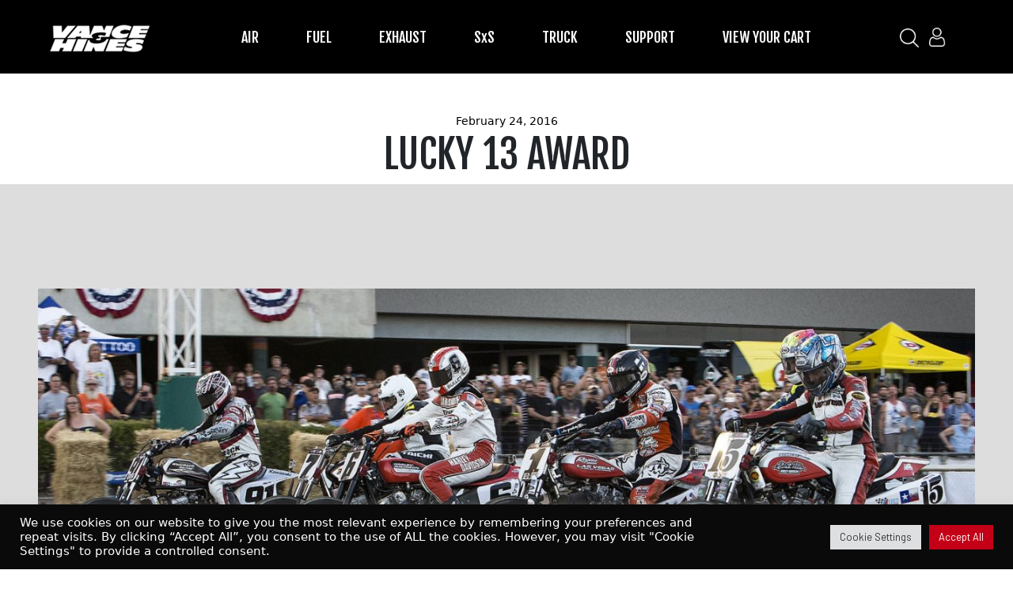

--- FILE ---
content_type: text/html; charset=UTF-8
request_url: https://www.vanceandhines.com/lucky-13-award/
body_size: 37262
content:
<!doctype html>
<html dir="ltr" lang="en-US" prefix="og: https://ogp.me/ns#" >
<head><meta charset="UTF-8" /><script>if(navigator.userAgent.match(/MSIE|Internet Explorer/i)||navigator.userAgent.match(/Trident\/7\..*?rv:11/i)){var href=document.location.href;if(!href.match(/[?&]nowprocket/)){if(href.indexOf("?")==-1){if(href.indexOf("#")==-1){document.location.href=href+"?nowprocket=1"}else{document.location.href=href.replace("#","?nowprocket=1#")}}else{if(href.indexOf("#")==-1){document.location.href=href+"&nowprocket=1"}else{document.location.href=href.replace("#","&nowprocket=1#")}}}}</script><script>class RocketLazyLoadScripts{constructor(){this.triggerEvents=["keydown","mousedown","mousemove","touchmove","touchstart","touchend","wheel"],this.userEventHandler=this._triggerListener.bind(this),this.touchStartHandler=this._onTouchStart.bind(this),this.touchMoveHandler=this._onTouchMove.bind(this),this.touchEndHandler=this._onTouchEnd.bind(this),this.clickHandler=this._onClick.bind(this),this.interceptedClicks=[],window.addEventListener("pageshow",(e=>{this.persisted=e.persisted})),window.addEventListener("DOMContentLoaded",(()=>{this._preconnect3rdParties()})),this.delayedScripts={normal:[],async:[],defer:[]},this.allJQueries=[]}_addUserInteractionListener(e){document.hidden?e._triggerListener():(this.triggerEvents.forEach((t=>window.addEventListener(t,e.userEventHandler,{passive:!0}))),window.addEventListener("touchstart",e.touchStartHandler,{passive:!0}),window.addEventListener("mousedown",e.touchStartHandler),document.addEventListener("visibilitychange",e.userEventHandler))}_removeUserInteractionListener(){this.triggerEvents.forEach((e=>window.removeEventListener(e,this.userEventHandler,{passive:!0}))),document.removeEventListener("visibilitychange",this.userEventHandler)}_onTouchStart(e){"HTML"!==e.target.tagName&&(window.addEventListener("touchend",this.touchEndHandler),window.addEventListener("mouseup",this.touchEndHandler),window.addEventListener("touchmove",this.touchMoveHandler,{passive:!0}),window.addEventListener("mousemove",this.touchMoveHandler),e.target.addEventListener("click",this.clickHandler),this._renameDOMAttribute(e.target,"onclick","rocket-onclick"))}_onTouchMove(e){window.removeEventListener("touchend",this.touchEndHandler),window.removeEventListener("mouseup",this.touchEndHandler),window.removeEventListener("touchmove",this.touchMoveHandler,{passive:!0}),window.removeEventListener("mousemove",this.touchMoveHandler),e.target.removeEventListener("click",this.clickHandler),this._renameDOMAttribute(e.target,"rocket-onclick","onclick")}_onTouchEnd(e){window.removeEventListener("touchend",this.touchEndHandler),window.removeEventListener("mouseup",this.touchEndHandler),window.removeEventListener("touchmove",this.touchMoveHandler,{passive:!0}),window.removeEventListener("mousemove",this.touchMoveHandler)}_onClick(e){e.target.removeEventListener("click",this.clickHandler),this._renameDOMAttribute(e.target,"rocket-onclick","onclick"),this.interceptedClicks.push(e),e.preventDefault(),e.stopPropagation(),e.stopImmediatePropagation()}_replayClicks(){window.removeEventListener("touchstart",this.touchStartHandler,{passive:!0}),window.removeEventListener("mousedown",this.touchStartHandler),this.interceptedClicks.forEach((e=>{e.target.dispatchEvent(new MouseEvent("click",{view:e.view,bubbles:!0,cancelable:!0}))}))}_renameDOMAttribute(e,t,n){e.hasAttribute&&e.hasAttribute(t)&&(event.target.setAttribute(n,event.target.getAttribute(t)),event.target.removeAttribute(t))}_triggerListener(){this._removeUserInteractionListener(this),"loading"===document.readyState?document.addEventListener("DOMContentLoaded",this._loadEverythingNow.bind(this)):this._loadEverythingNow()}_preconnect3rdParties(){let e=[];document.querySelectorAll("script[type=rocketlazyloadscript]").forEach((t=>{if(t.hasAttribute("src")){const n=new URL(t.src).origin;n!==location.origin&&e.push({src:n,crossOrigin:t.crossOrigin||"module"===t.getAttribute("data-rocket-type")})}})),e=[...new Map(e.map((e=>[JSON.stringify(e),e]))).values()],this._batchInjectResourceHints(e,"preconnect")}async _loadEverythingNow(){this.lastBreath=Date.now(),this._delayEventListeners(),this._delayJQueryReady(this),this._handleDocumentWrite(),this._registerAllDelayedScripts(),this._preloadAllScripts(),await this._loadScriptsFromList(this.delayedScripts.normal),await this._loadScriptsFromList(this.delayedScripts.defer),await this._loadScriptsFromList(this.delayedScripts.async);try{await this._triggerDOMContentLoaded(),await this._triggerWindowLoad()}catch(e){}window.dispatchEvent(new Event("rocket-allScriptsLoaded")),this._replayClicks()}_registerAllDelayedScripts(){document.querySelectorAll("script[type=rocketlazyloadscript]").forEach((e=>{e.hasAttribute("src")?e.hasAttribute("async")&&!1!==e.async?this.delayedScripts.async.push(e):e.hasAttribute("defer")&&!1!==e.defer||"module"===e.getAttribute("data-rocket-type")?this.delayedScripts.defer.push(e):this.delayedScripts.normal.push(e):this.delayedScripts.normal.push(e)}))}async _transformScript(e){return await this._littleBreath(),new Promise((t=>{const n=document.createElement("script");[...e.attributes].forEach((e=>{let t=e.nodeName;"type"!==t&&("data-rocket-type"===t&&(t="type"),n.setAttribute(t,e.nodeValue))})),e.hasAttribute("src")?(n.addEventListener("load",t),n.addEventListener("error",t)):(n.text=e.text,t());try{e.parentNode.replaceChild(n,e)}catch(e){t()}}))}async _loadScriptsFromList(e){const t=e.shift();return t?(await this._transformScript(t),this._loadScriptsFromList(e)):Promise.resolve()}_preloadAllScripts(){this._batchInjectResourceHints([...this.delayedScripts.normal,...this.delayedScripts.defer,...this.delayedScripts.async],"preload")}_batchInjectResourceHints(e,t){var n=document.createDocumentFragment();e.forEach((e=>{if(e.src){const i=document.createElement("link");i.href=e.src,i.rel=t,"preconnect"!==t&&(i.as="script"),e.getAttribute&&"module"===e.getAttribute("data-rocket-type")&&(i.crossOrigin=!0),e.crossOrigin&&(i.crossOrigin=e.crossOrigin),n.appendChild(i)}})),document.head.appendChild(n)}_delayEventListeners(){let e={};function t(t,n){!function(t){function n(n){return e[t].eventsToRewrite.indexOf(n)>=0?"rocket-"+n:n}e[t]||(e[t]={originalFunctions:{add:t.addEventListener,remove:t.removeEventListener},eventsToRewrite:[]},t.addEventListener=function(){arguments[0]=n(arguments[0]),e[t].originalFunctions.add.apply(t,arguments)},t.removeEventListener=function(){arguments[0]=n(arguments[0]),e[t].originalFunctions.remove.apply(t,arguments)})}(t),e[t].eventsToRewrite.push(n)}function n(e,t){let n=e[t];Object.defineProperty(e,t,{get:()=>n||function(){},set(i){e["rocket"+t]=n=i}})}t(document,"DOMContentLoaded"),t(window,"DOMContentLoaded"),t(window,"load"),t(window,"pageshow"),t(document,"readystatechange"),n(document,"onreadystatechange"),n(window,"onload"),n(window,"onpageshow")}_delayJQueryReady(e){let t=window.jQuery;Object.defineProperty(window,"jQuery",{get:()=>t,set(n){if(n&&n.fn&&!e.allJQueries.includes(n)){n.fn.ready=n.fn.init.prototype.ready=function(t){e.domReadyFired?t.bind(document)(n):document.addEventListener("rocket-DOMContentLoaded",(()=>t.bind(document)(n)))};const t=n.fn.on;n.fn.on=n.fn.init.prototype.on=function(){if(this[0]===window){function e(e){return e.split(" ").map((e=>"load"===e||0===e.indexOf("load.")?"rocket-jquery-load":e)).join(" ")}"string"==typeof arguments[0]||arguments[0]instanceof String?arguments[0]=e(arguments[0]):"object"==typeof arguments[0]&&Object.keys(arguments[0]).forEach((t=>{delete Object.assign(arguments[0],{[e(t)]:arguments[0][t]})[t]}))}return t.apply(this,arguments),this},e.allJQueries.push(n)}t=n}})}async _triggerDOMContentLoaded(){this.domReadyFired=!0,await this._littleBreath(),document.dispatchEvent(new Event("rocket-DOMContentLoaded")),await this._littleBreath(),window.dispatchEvent(new Event("rocket-DOMContentLoaded")),await this._littleBreath(),document.dispatchEvent(new Event("rocket-readystatechange")),await this._littleBreath(),document.rocketonreadystatechange&&document.rocketonreadystatechange()}async _triggerWindowLoad(){await this._littleBreath(),window.dispatchEvent(new Event("rocket-load")),await this._littleBreath(),window.rocketonload&&window.rocketonload(),await this._littleBreath(),this.allJQueries.forEach((e=>e(window).trigger("rocket-jquery-load"))),await this._littleBreath();const e=new Event("rocket-pageshow");e.persisted=this.persisted,window.dispatchEvent(e),await this._littleBreath(),window.rocketonpageshow&&window.rocketonpageshow({persisted:this.persisted})}_handleDocumentWrite(){const e=new Map;document.write=document.writeln=function(t){const n=document.currentScript,i=document.createRange(),r=n.parentElement;let o=e.get(n);void 0===o&&(o=n.nextSibling,e.set(n,o));const s=document.createDocumentFragment();i.setStart(s,0),s.appendChild(i.createContextualFragment(t)),r.insertBefore(s,o)}}async _littleBreath(){Date.now()-this.lastBreath>45&&(await this._requestAnimFrame(),this.lastBreath=Date.now())}async _requestAnimFrame(){return document.hidden?new Promise((e=>setTimeout(e))):new Promise((e=>requestAnimationFrame(e)))}static run(){const e=new RocketLazyLoadScripts;e._addUserInteractionListener(e)}}RocketLazyLoadScripts.run();</script>
	
	<meta name="viewport" content="width=device-width, initial-scale=1.0" />
	<link rel="icon" type="image/x-icon" href="/wp-content/uploads/favicon.png"> 
	<title>LUCKY 13 AWARD - Vance &amp; Hines</title><link rel="preload" as="style" href="https://fonts.googleapis.com/css2?family=Fjalla+One&#038;family=Barlow:wght@400;500;600&#038;display=swap" /><link rel="stylesheet" href="https://fonts.googleapis.com/css2?family=Fjalla+One&#038;family=Barlow:wght@400;500;600&#038;display=swap" media="print" onload="this.media='all'" /><noscript><link rel="stylesheet" href="https://fonts.googleapis.com/css2?family=Fjalla+One&#038;family=Barlow:wght@400;500;600&#038;display=swap" /></noscript>

		<!-- All in One SEO 4.9.3 - aioseo.com -->
	<meta name="description" content="As the 2016 AMA Pro Flat Track season grows closer, the stakes grow larger. Stepping up from a contingency sponsor to an official series partner, McElroy Packaging has teamed up with AMA Pro Racing to create a new bonus award for the sport. As part of the McElroy Packaging “Lucky 13” award, the rider leading" />
	<meta name="robots" content="max-image-preview:large" />
	<meta name="author" content="Ana Lizarrga"/>
	<link rel="canonical" href="https://www.vanceandhines.com/lucky-13-award/" />
	<meta name="generator" content="All in One SEO (AIOSEO) 4.9.3" />
		<meta property="og:locale" content="en_US" />
		<meta property="og:site_name" content="Vance &amp; Hines - AIR | FUEL | EXHAUST" />
		<meta property="og:type" content="article" />
		<meta property="og:title" content="LUCKY 13 AWARD - Vance &amp; Hines" />
		<meta property="og:description" content="As the 2016 AMA Pro Flat Track season grows closer, the stakes grow larger. Stepping up from a contingency sponsor to an official series partner, McElroy Packaging has teamed up with AMA Pro Racing to create a new bonus award for the sport. As part of the McElroy Packaging “Lucky 13” award, the rider leading" />
		<meta property="og:url" content="https://www.vanceandhines.com/lucky-13-award/" />
		<meta property="og:image" content="https://www.vanceandhines.com/wp-content/uploads/2022/11/newLogo140x41.png" />
		<meta property="og:image:secure_url" content="https://www.vanceandhines.com/wp-content/uploads/2022/11/newLogo140x41.png" />
		<meta property="og:image:width" content="140" />
		<meta property="og:image:height" content="41" />
		<meta property="article:published_time" content="2016-02-24T13:50:23+00:00" />
		<meta property="article:modified_time" content="2022-01-23T11:21:47+00:00" />
		<meta name="twitter:card" content="summary_large_image" />
		<meta name="twitter:title" content="LUCKY 13 AWARD - Vance &amp; Hines" />
		<meta name="twitter:description" content="As the 2016 AMA Pro Flat Track season grows closer, the stakes grow larger. Stepping up from a contingency sponsor to an official series partner, McElroy Packaging has teamed up with AMA Pro Racing to create a new bonus award for the sport. As part of the McElroy Packaging “Lucky 13” award, the rider leading" />
		<meta name="twitter:image" content="https://www.vanceandhines.com/wp-content/uploads/2022/11/newLogo140x41.png" />
		<script type="application/ld+json" class="aioseo-schema">
			{"@context":"https:\/\/schema.org","@graph":[{"@type":"BlogPosting","@id":"https:\/\/www.vanceandhines.com\/lucky-13-award\/#blogposting","name":"LUCKY 13 AWARD - Vance & Hines","headline":"LUCKY 13 AWARD","author":{"@id":"https:\/\/www.vanceandhines.com\/author\/alizarraga\/#author"},"publisher":{"@id":"https:\/\/www.vanceandhines.com\/#organization"},"image":{"@type":"ImageObject","url":"https:\/\/www.vanceandhines.com\/wp-content\/uploads\/vanceandhines-santa-rosa.jpg","@id":"https:\/\/www.vanceandhines.com\/lucky-13-award\/#articleImage","width":1500,"height":600},"datePublished":"2016-02-24T13:50:23-08:00","dateModified":"2022-01-23T11:21:47-08:00","inLanguage":"en-US","mainEntityOfPage":{"@id":"https:\/\/www.vanceandhines.com\/lucky-13-award\/#webpage"},"isPartOf":{"@id":"https:\/\/www.vanceandhines.com\/lucky-13-award\/#webpage"},"articleSection":"Archive, FLAT TRACK, NEWS"},{"@type":"BreadcrumbList","@id":"https:\/\/www.vanceandhines.com\/lucky-13-award\/#breadcrumblist","itemListElement":[{"@type":"ListItem","@id":"https:\/\/www.vanceandhines.com#listItem","position":1,"name":"Home","item":"https:\/\/www.vanceandhines.com","nextItem":{"@type":"ListItem","@id":"https:\/\/www.vanceandhines.com\/category\/archive\/#listItem","name":"Archive"}},{"@type":"ListItem","@id":"https:\/\/www.vanceandhines.com\/category\/archive\/#listItem","position":2,"name":"Archive","item":"https:\/\/www.vanceandhines.com\/category\/archive\/","nextItem":{"@type":"ListItem","@id":"https:\/\/www.vanceandhines.com\/lucky-13-award\/#listItem","name":"LUCKY 13 AWARD"},"previousItem":{"@type":"ListItem","@id":"https:\/\/www.vanceandhines.com#listItem","name":"Home"}},{"@type":"ListItem","@id":"https:\/\/www.vanceandhines.com\/lucky-13-award\/#listItem","position":3,"name":"LUCKY 13 AWARD","previousItem":{"@type":"ListItem","@id":"https:\/\/www.vanceandhines.com\/category\/archive\/#listItem","name":"Archive"}}]},{"@type":"Organization","@id":"https:\/\/www.vanceandhines.com\/#organization","name":"Vance & Hines","description":"AIR | FUEL | EXHAUST","url":"https:\/\/www.vanceandhines.com\/","logo":{"@type":"ImageObject","url":"https:\/\/www.vanceandhines.com\/wp-content\/uploads\/2023\/01\/cropped-Official-Logoc.png","@id":"https:\/\/www.vanceandhines.com\/lucky-13-award\/#organizationLogo","width":248,"height":82},"image":{"@id":"https:\/\/www.vanceandhines.com\/lucky-13-award\/#organizationLogo"}},{"@type":"Person","@id":"https:\/\/www.vanceandhines.com\/author\/alizarraga\/#author","url":"https:\/\/www.vanceandhines.com\/author\/alizarraga\/","name":"Ana Lizarrga","image":{"@type":"ImageObject","@id":"https:\/\/www.vanceandhines.com\/lucky-13-award\/#authorImage","url":"https:\/\/secure.gravatar.com\/avatar\/285e72538485eefacfa77b55dac93188f80bc7e5cecd7a65ab04e5f4599cb7a9?s=96&d=mm&r=g","width":96,"height":96,"caption":"Ana Lizarrga"}},{"@type":"WebPage","@id":"https:\/\/www.vanceandhines.com\/lucky-13-award\/#webpage","url":"https:\/\/www.vanceandhines.com\/lucky-13-award\/","name":"LUCKY 13 AWARD - Vance & Hines","description":"As the 2016 AMA Pro Flat Track season grows closer, the stakes grow larger. Stepping up from a contingency sponsor to an official series partner, McElroy Packaging has teamed up with AMA Pro Racing to create a new bonus award for the sport. As part of the McElroy Packaging \u201cLucky 13\u201d award, the rider leading","inLanguage":"en-US","isPartOf":{"@id":"https:\/\/www.vanceandhines.com\/#website"},"breadcrumb":{"@id":"https:\/\/www.vanceandhines.com\/lucky-13-award\/#breadcrumblist"},"author":{"@id":"https:\/\/www.vanceandhines.com\/author\/alizarraga\/#author"},"creator":{"@id":"https:\/\/www.vanceandhines.com\/author\/alizarraga\/#author"},"datePublished":"2016-02-24T13:50:23-08:00","dateModified":"2022-01-23T11:21:47-08:00"},{"@type":"WebSite","@id":"https:\/\/www.vanceandhines.com\/#website","url":"https:\/\/www.vanceandhines.com\/","name":"Vance & Hines","description":"AIR | FUEL | EXHAUST","inLanguage":"en-US","publisher":{"@id":"https:\/\/www.vanceandhines.com\/#organization"}}]}
		</script>
		<!-- All in One SEO -->

<link rel='dns-prefetch' href='//js.retainful.com' />
<link href='https://fonts.gstatic.com' crossorigin rel='preconnect' />
<link rel="alternate" type="application/rss+xml" title="Vance &amp; Hines &raquo; Feed" href="https://www.vanceandhines.com/feed/" />
<link rel="alternate" type="application/rss+xml" title="Vance &amp; Hines &raquo; Comments Feed" href="https://www.vanceandhines.com/comments/feed/" />
<link rel="alternate" type="application/rss+xml" title="Vance &amp; Hines &raquo; LUCKY 13 AWARD Comments Feed" href="https://www.vanceandhines.com/lucky-13-award/feed/" />
<link rel="alternate" title="oEmbed (JSON)" type="application/json+oembed" href="https://www.vanceandhines.com/wp-json/oembed/1.0/embed?url=https%3A%2F%2Fwww.vanceandhines.com%2Flucky-13-award%2F" />
<link rel="alternate" title="oEmbed (XML)" type="text/xml+oembed" href="https://www.vanceandhines.com/wp-json/oembed/1.0/embed?url=https%3A%2F%2Fwww.vanceandhines.com%2Flucky-13-award%2F&#038;format=xml" />
		<!-- This site uses the Google Analytics by MonsterInsights plugin v9.11.1 - Using Analytics tracking - https://www.monsterinsights.com/ -->
							<script type="rocketlazyloadscript" src="//www.googletagmanager.com/gtag/js?id=G-43X3F25LLL"  data-cfasync="false" data-wpfc-render="false" async></script>
			<script type="text/plain" data-cli-class="cli-blocker-script"  data-cli-script-type="analytics" data-cli-block="true"  data-cli-element-position="head" data-cfasync="false" data-wpfc-render="false">
				var mi_version = '9.11.1';
				var mi_track_user = true;
				var mi_no_track_reason = '';
								var MonsterInsightsDefaultLocations = {"page_location":"https:\/\/www.vanceandhines.com\/lucky-13-award\/"};
								if ( typeof MonsterInsightsPrivacyGuardFilter === 'function' ) {
					var MonsterInsightsLocations = (typeof MonsterInsightsExcludeQuery === 'object') ? MonsterInsightsPrivacyGuardFilter( MonsterInsightsExcludeQuery ) : MonsterInsightsPrivacyGuardFilter( MonsterInsightsDefaultLocations );
				} else {
					var MonsterInsightsLocations = (typeof MonsterInsightsExcludeQuery === 'object') ? MonsterInsightsExcludeQuery : MonsterInsightsDefaultLocations;
				}

								var disableStrs = [
										'ga-disable-G-43X3F25LLL',
									];

				/* Function to detect opted out users */
				function __gtagTrackerIsOptedOut() {
					for (var index = 0; index < disableStrs.length; index++) {
						if (document.cookie.indexOf(disableStrs[index] + '=true') > -1) {
							return true;
						}
					}

					return false;
				}

				/* Disable tracking if the opt-out cookie exists. */
				if (__gtagTrackerIsOptedOut()) {
					for (var index = 0; index < disableStrs.length; index++) {
						window[disableStrs[index]] = true;
					}
				}

				/* Opt-out function */
				function __gtagTrackerOptout() {
					for (var index = 0; index < disableStrs.length; index++) {
						document.cookie = disableStrs[index] + '=true; expires=Thu, 31 Dec 2099 23:59:59 UTC; path=/';
						window[disableStrs[index]] = true;
					}
				}

				if ('undefined' === typeof gaOptout) {
					function gaOptout() {
						__gtagTrackerOptout();
					}
				}
								window.dataLayer = window.dataLayer || [];

				window.MonsterInsightsDualTracker = {
					helpers: {},
					trackers: {},
				};
				if (mi_track_user) {
					function __gtagDataLayer() {
						dataLayer.push(arguments);
					}

					function __gtagTracker(type, name, parameters) {
						if (!parameters) {
							parameters = {};
						}

						if (parameters.send_to) {
							__gtagDataLayer.apply(null, arguments);
							return;
						}

						if (type === 'event') {
														parameters.send_to = monsterinsights_frontend.v4_id;
							var hookName = name;
							if (typeof parameters['event_category'] !== 'undefined') {
								hookName = parameters['event_category'] + ':' + name;
							}

							if (typeof MonsterInsightsDualTracker.trackers[hookName] !== 'undefined') {
								MonsterInsightsDualTracker.trackers[hookName](parameters);
							} else {
								__gtagDataLayer('event', name, parameters);
							}
							
						} else {
							__gtagDataLayer.apply(null, arguments);
						}
					}

					__gtagTracker('js', new Date());
					__gtagTracker('set', {
						'developer_id.dZGIzZG': true,
											});
					if ( MonsterInsightsLocations.page_location ) {
						__gtagTracker('set', MonsterInsightsLocations);
					}
										__gtagTracker('config', 'G-43X3F25LLL', {"forceSSL":"true","link_attribution":"true"} );
										window.gtag = __gtagTracker;										(function () {
						/* https://developers.google.com/analytics/devguides/collection/analyticsjs/ */
						/* ga and __gaTracker compatibility shim. */
						var noopfn = function () {
							return null;
						};
						var newtracker = function () {
							return new Tracker();
						};
						var Tracker = function () {
							return null;
						};
						var p = Tracker.prototype;
						p.get = noopfn;
						p.set = noopfn;
						p.send = function () {
							var args = Array.prototype.slice.call(arguments);
							args.unshift('send');
							__gaTracker.apply(null, args);
						};
						var __gaTracker = function () {
							var len = arguments.length;
							if (len === 0) {
								return;
							}
							var f = arguments[len - 1];
							if (typeof f !== 'object' || f === null || typeof f.hitCallback !== 'function') {
								if ('send' === arguments[0]) {
									var hitConverted, hitObject = false, action;
									if ('event' === arguments[1]) {
										if ('undefined' !== typeof arguments[3]) {
											hitObject = {
												'eventAction': arguments[3],
												'eventCategory': arguments[2],
												'eventLabel': arguments[4],
												'value': arguments[5] ? arguments[5] : 1,
											}
										}
									}
									if ('pageview' === arguments[1]) {
										if ('undefined' !== typeof arguments[2]) {
											hitObject = {
												'eventAction': 'page_view',
												'page_path': arguments[2],
											}
										}
									}
									if (typeof arguments[2] === 'object') {
										hitObject = arguments[2];
									}
									if (typeof arguments[5] === 'object') {
										Object.assign(hitObject, arguments[5]);
									}
									if ('undefined' !== typeof arguments[1].hitType) {
										hitObject = arguments[1];
										if ('pageview' === hitObject.hitType) {
											hitObject.eventAction = 'page_view';
										}
									}
									if (hitObject) {
										action = 'timing' === arguments[1].hitType ? 'timing_complete' : hitObject.eventAction;
										hitConverted = mapArgs(hitObject);
										__gtagTracker('event', action, hitConverted);
									}
								}
								return;
							}

							function mapArgs(args) {
								var arg, hit = {};
								var gaMap = {
									'eventCategory': 'event_category',
									'eventAction': 'event_action',
									'eventLabel': 'event_label',
									'eventValue': 'event_value',
									'nonInteraction': 'non_interaction',
									'timingCategory': 'event_category',
									'timingVar': 'name',
									'timingValue': 'value',
									'timingLabel': 'event_label',
									'page': 'page_path',
									'location': 'page_location',
									'title': 'page_title',
									'referrer' : 'page_referrer',
								};
								for (arg in args) {
																		if (!(!args.hasOwnProperty(arg) || !gaMap.hasOwnProperty(arg))) {
										hit[gaMap[arg]] = args[arg];
									} else {
										hit[arg] = args[arg];
									}
								}
								return hit;
							}

							try {
								f.hitCallback();
							} catch (ex) {
							}
						};
						__gaTracker.create = newtracker;
						__gaTracker.getByName = newtracker;
						__gaTracker.getAll = function () {
							return [];
						};
						__gaTracker.remove = noopfn;
						__gaTracker.loaded = true;
						window['__gaTracker'] = __gaTracker;
					})();
									} else {
										console.log("");
					(function () {
						function __gtagTracker() {
							return null;
						}

						window['__gtagTracker'] = __gtagTracker;
						window['gtag'] = __gtagTracker;
					})();
									}
			</script>
							<!-- / Google Analytics by MonsterInsights -->
		<style id='wp-img-auto-sizes-contain-inline-css'>
img:is([sizes=auto i],[sizes^="auto," i]){contain-intrinsic-size:3000px 1500px}
/*# sourceURL=wp-img-auto-sizes-contain-inline-css */
</style>
<link data-minify="1" rel='stylesheet' id='wc-authorize-net-cim-credit-card-checkout-block-css' href='https://www.vanceandhines.com/wp-content/cache/min/1/wp-content/plugins/woocommerce-gateway-authorize-net-cim/assets/css/blocks/wc-authorize-net-cim-checkout-block.css?ver=1761338399' media='all' />
<link data-minify="1" rel='stylesheet' id='wc-authorize-net-cim-echeck-checkout-block-css' href='https://www.vanceandhines.com/wp-content/cache/min/1/wp-content/plugins/woocommerce-gateway-authorize-net-cim/assets/css/blocks/wc-authorize-net-cim-checkout-block.css?ver=1761338399' media='all' />
<link data-minify="1" rel='stylesheet' id='wt-sc-blocks-gift-coupon-editor-css' href='https://www.vanceandhines.com/wp-content/cache/min/1/wp-content/plugins/wt-smart-coupon-pro/blocks/build/gift-coupon/index.css?ver=1761344050' media='all' />
<style id='wp-emoji-styles-inline-css'>

	img.wp-smiley, img.emoji {
		display: inline !important;
		border: none !important;
		box-shadow: none !important;
		height: 1em !important;
		width: 1em !important;
		margin: 0 0.07em !important;
		vertical-align: -0.1em !important;
		background: none !important;
		padding: 0 !important;
	}
/*# sourceURL=wp-emoji-styles-inline-css */
</style>
<link rel='stylesheet' id='wp-block-library-css' href='https://www.vanceandhines.com/wp-includes/css/dist/block-library/style.min.css?ver=ddf58c04de0dd6cb2e0becfc5addb44c' media='all' />
<style id='global-styles-inline-css'>
:root{--wp--preset--aspect-ratio--square: 1;--wp--preset--aspect-ratio--4-3: 4/3;--wp--preset--aspect-ratio--3-4: 3/4;--wp--preset--aspect-ratio--3-2: 3/2;--wp--preset--aspect-ratio--2-3: 2/3;--wp--preset--aspect-ratio--16-9: 16/9;--wp--preset--aspect-ratio--9-16: 9/16;--wp--preset--color--black: #000000;--wp--preset--color--cyan-bluish-gray: #abb8c3;--wp--preset--color--white: #FFFFFF;--wp--preset--color--pale-pink: #f78da7;--wp--preset--color--vivid-red: #cf2e2e;--wp--preset--color--luminous-vivid-orange: #ff6900;--wp--preset--color--luminous-vivid-amber: #fcb900;--wp--preset--color--light-green-cyan: #7bdcb5;--wp--preset--color--vivid-green-cyan: #00d084;--wp--preset--color--pale-cyan-blue: #8ed1fc;--wp--preset--color--vivid-cyan-blue: #0693e3;--wp--preset--color--vivid-purple: #9b51e0;--wp--preset--color--dark-gray: #28303D;--wp--preset--color--gray: #39414D;--wp--preset--color--green: #D1E4DD;--wp--preset--color--blue: #D1DFE4;--wp--preset--color--purple: #D1D1E4;--wp--preset--color--red: #E4D1D1;--wp--preset--color--orange: #E4DAD1;--wp--preset--color--yellow: #EEEADD;--wp--preset--gradient--vivid-cyan-blue-to-vivid-purple: linear-gradient(135deg,rgb(6,147,227) 0%,rgb(155,81,224) 100%);--wp--preset--gradient--light-green-cyan-to-vivid-green-cyan: linear-gradient(135deg,rgb(122,220,180) 0%,rgb(0,208,130) 100%);--wp--preset--gradient--luminous-vivid-amber-to-luminous-vivid-orange: linear-gradient(135deg,rgb(252,185,0) 0%,rgb(255,105,0) 100%);--wp--preset--gradient--luminous-vivid-orange-to-vivid-red: linear-gradient(135deg,rgb(255,105,0) 0%,rgb(207,46,46) 100%);--wp--preset--gradient--very-light-gray-to-cyan-bluish-gray: linear-gradient(135deg,rgb(238,238,238) 0%,rgb(169,184,195) 100%);--wp--preset--gradient--cool-to-warm-spectrum: linear-gradient(135deg,rgb(74,234,220) 0%,rgb(151,120,209) 20%,rgb(207,42,186) 40%,rgb(238,44,130) 60%,rgb(251,105,98) 80%,rgb(254,248,76) 100%);--wp--preset--gradient--blush-light-purple: linear-gradient(135deg,rgb(255,206,236) 0%,rgb(152,150,240) 100%);--wp--preset--gradient--blush-bordeaux: linear-gradient(135deg,rgb(254,205,165) 0%,rgb(254,45,45) 50%,rgb(107,0,62) 100%);--wp--preset--gradient--luminous-dusk: linear-gradient(135deg,rgb(255,203,112) 0%,rgb(199,81,192) 50%,rgb(65,88,208) 100%);--wp--preset--gradient--pale-ocean: linear-gradient(135deg,rgb(255,245,203) 0%,rgb(182,227,212) 50%,rgb(51,167,181) 100%);--wp--preset--gradient--electric-grass: linear-gradient(135deg,rgb(202,248,128) 0%,rgb(113,206,126) 100%);--wp--preset--gradient--midnight: linear-gradient(135deg,rgb(2,3,129) 0%,rgb(40,116,252) 100%);--wp--preset--gradient--purple-to-yellow: linear-gradient(160deg, #D1D1E4 0%, #EEEADD 100%);--wp--preset--gradient--yellow-to-purple: linear-gradient(160deg, #EEEADD 0%, #D1D1E4 100%);--wp--preset--gradient--green-to-yellow: linear-gradient(160deg, #D1E4DD 0%, #EEEADD 100%);--wp--preset--gradient--yellow-to-green: linear-gradient(160deg, #EEEADD 0%, #D1E4DD 100%);--wp--preset--gradient--red-to-yellow: linear-gradient(160deg, #E4D1D1 0%, #EEEADD 100%);--wp--preset--gradient--yellow-to-red: linear-gradient(160deg, #EEEADD 0%, #E4D1D1 100%);--wp--preset--gradient--purple-to-red: linear-gradient(160deg, #D1D1E4 0%, #E4D1D1 100%);--wp--preset--gradient--red-to-purple: linear-gradient(160deg, #E4D1D1 0%, #D1D1E4 100%);--wp--preset--font-size--small: 18px;--wp--preset--font-size--medium: 20px;--wp--preset--font-size--large: 24px;--wp--preset--font-size--x-large: 42px;--wp--preset--font-size--extra-small: 16px;--wp--preset--font-size--normal: 20px;--wp--preset--font-size--extra-large: 40px;--wp--preset--font-size--huge: 96px;--wp--preset--font-size--gigantic: 144px;--wp--preset--spacing--20: 0.44rem;--wp--preset--spacing--30: 0.67rem;--wp--preset--spacing--40: 1rem;--wp--preset--spacing--50: 1.5rem;--wp--preset--spacing--60: 2.25rem;--wp--preset--spacing--70: 3.38rem;--wp--preset--spacing--80: 5.06rem;--wp--preset--shadow--natural: 6px 6px 9px rgba(0, 0, 0, 0.2);--wp--preset--shadow--deep: 12px 12px 50px rgba(0, 0, 0, 0.4);--wp--preset--shadow--sharp: 6px 6px 0px rgba(0, 0, 0, 0.2);--wp--preset--shadow--outlined: 6px 6px 0px -3px rgb(255, 255, 255), 6px 6px rgb(0, 0, 0);--wp--preset--shadow--crisp: 6px 6px 0px rgb(0, 0, 0);}:where(.is-layout-flex){gap: 0.5em;}:where(.is-layout-grid){gap: 0.5em;}body .is-layout-flex{display: flex;}.is-layout-flex{flex-wrap: wrap;align-items: center;}.is-layout-flex > :is(*, div){margin: 0;}body .is-layout-grid{display: grid;}.is-layout-grid > :is(*, div){margin: 0;}:where(.wp-block-columns.is-layout-flex){gap: 2em;}:where(.wp-block-columns.is-layout-grid){gap: 2em;}:where(.wp-block-post-template.is-layout-flex){gap: 1.25em;}:where(.wp-block-post-template.is-layout-grid){gap: 1.25em;}.has-black-color{color: var(--wp--preset--color--black) !important;}.has-cyan-bluish-gray-color{color: var(--wp--preset--color--cyan-bluish-gray) !important;}.has-white-color{color: var(--wp--preset--color--white) !important;}.has-pale-pink-color{color: var(--wp--preset--color--pale-pink) !important;}.has-vivid-red-color{color: var(--wp--preset--color--vivid-red) !important;}.has-luminous-vivid-orange-color{color: var(--wp--preset--color--luminous-vivid-orange) !important;}.has-luminous-vivid-amber-color{color: var(--wp--preset--color--luminous-vivid-amber) !important;}.has-light-green-cyan-color{color: var(--wp--preset--color--light-green-cyan) !important;}.has-vivid-green-cyan-color{color: var(--wp--preset--color--vivid-green-cyan) !important;}.has-pale-cyan-blue-color{color: var(--wp--preset--color--pale-cyan-blue) !important;}.has-vivid-cyan-blue-color{color: var(--wp--preset--color--vivid-cyan-blue) !important;}.has-vivid-purple-color{color: var(--wp--preset--color--vivid-purple) !important;}.has-black-background-color{background-color: var(--wp--preset--color--black) !important;}.has-cyan-bluish-gray-background-color{background-color: var(--wp--preset--color--cyan-bluish-gray) !important;}.has-white-background-color{background-color: var(--wp--preset--color--white) !important;}.has-pale-pink-background-color{background-color: var(--wp--preset--color--pale-pink) !important;}.has-vivid-red-background-color{background-color: var(--wp--preset--color--vivid-red) !important;}.has-luminous-vivid-orange-background-color{background-color: var(--wp--preset--color--luminous-vivid-orange) !important;}.has-luminous-vivid-amber-background-color{background-color: var(--wp--preset--color--luminous-vivid-amber) !important;}.has-light-green-cyan-background-color{background-color: var(--wp--preset--color--light-green-cyan) !important;}.has-vivid-green-cyan-background-color{background-color: var(--wp--preset--color--vivid-green-cyan) !important;}.has-pale-cyan-blue-background-color{background-color: var(--wp--preset--color--pale-cyan-blue) !important;}.has-vivid-cyan-blue-background-color{background-color: var(--wp--preset--color--vivid-cyan-blue) !important;}.has-vivid-purple-background-color{background-color: var(--wp--preset--color--vivid-purple) !important;}.has-black-border-color{border-color: var(--wp--preset--color--black) !important;}.has-cyan-bluish-gray-border-color{border-color: var(--wp--preset--color--cyan-bluish-gray) !important;}.has-white-border-color{border-color: var(--wp--preset--color--white) !important;}.has-pale-pink-border-color{border-color: var(--wp--preset--color--pale-pink) !important;}.has-vivid-red-border-color{border-color: var(--wp--preset--color--vivid-red) !important;}.has-luminous-vivid-orange-border-color{border-color: var(--wp--preset--color--luminous-vivid-orange) !important;}.has-luminous-vivid-amber-border-color{border-color: var(--wp--preset--color--luminous-vivid-amber) !important;}.has-light-green-cyan-border-color{border-color: var(--wp--preset--color--light-green-cyan) !important;}.has-vivid-green-cyan-border-color{border-color: var(--wp--preset--color--vivid-green-cyan) !important;}.has-pale-cyan-blue-border-color{border-color: var(--wp--preset--color--pale-cyan-blue) !important;}.has-vivid-cyan-blue-border-color{border-color: var(--wp--preset--color--vivid-cyan-blue) !important;}.has-vivid-purple-border-color{border-color: var(--wp--preset--color--vivid-purple) !important;}.has-vivid-cyan-blue-to-vivid-purple-gradient-background{background: var(--wp--preset--gradient--vivid-cyan-blue-to-vivid-purple) !important;}.has-light-green-cyan-to-vivid-green-cyan-gradient-background{background: var(--wp--preset--gradient--light-green-cyan-to-vivid-green-cyan) !important;}.has-luminous-vivid-amber-to-luminous-vivid-orange-gradient-background{background: var(--wp--preset--gradient--luminous-vivid-amber-to-luminous-vivid-orange) !important;}.has-luminous-vivid-orange-to-vivid-red-gradient-background{background: var(--wp--preset--gradient--luminous-vivid-orange-to-vivid-red) !important;}.has-very-light-gray-to-cyan-bluish-gray-gradient-background{background: var(--wp--preset--gradient--very-light-gray-to-cyan-bluish-gray) !important;}.has-cool-to-warm-spectrum-gradient-background{background: var(--wp--preset--gradient--cool-to-warm-spectrum) !important;}.has-blush-light-purple-gradient-background{background: var(--wp--preset--gradient--blush-light-purple) !important;}.has-blush-bordeaux-gradient-background{background: var(--wp--preset--gradient--blush-bordeaux) !important;}.has-luminous-dusk-gradient-background{background: var(--wp--preset--gradient--luminous-dusk) !important;}.has-pale-ocean-gradient-background{background: var(--wp--preset--gradient--pale-ocean) !important;}.has-electric-grass-gradient-background{background: var(--wp--preset--gradient--electric-grass) !important;}.has-midnight-gradient-background{background: var(--wp--preset--gradient--midnight) !important;}.has-small-font-size{font-size: var(--wp--preset--font-size--small) !important;}.has-medium-font-size{font-size: var(--wp--preset--font-size--medium) !important;}.has-large-font-size{font-size: var(--wp--preset--font-size--large) !important;}.has-x-large-font-size{font-size: var(--wp--preset--font-size--x-large) !important;}
/*# sourceURL=global-styles-inline-css */
</style>

<style id='classic-theme-styles-inline-css'>
/*! This file is auto-generated */
.wp-block-button__link{color:#fff;background-color:#32373c;border-radius:9999px;box-shadow:none;text-decoration:none;padding:calc(.667em + 2px) calc(1.333em + 2px);font-size:1.125em}.wp-block-file__button{background:#32373c;color:#fff;text-decoration:none}
/*# sourceURL=/wp-includes/css/classic-themes.min.css */
</style>
<link rel='stylesheet' id='wp-components-css' href='https://www.vanceandhines.com/wp-includes/css/dist/components/style.min.css?ver=ddf58c04de0dd6cb2e0becfc5addb44c' media='all' />
<link rel='stylesheet' id='wp-preferences-css' href='https://www.vanceandhines.com/wp-includes/css/dist/preferences/style.min.css?ver=ddf58c04de0dd6cb2e0becfc5addb44c' media='all' />
<link rel='stylesheet' id='wp-block-editor-css' href='https://www.vanceandhines.com/wp-includes/css/dist/block-editor/style.min.css?ver=ddf58c04de0dd6cb2e0becfc5addb44c' media='all' />
<link rel='stylesheet' id='wp-reusable-blocks-css' href='https://www.vanceandhines.com/wp-includes/css/dist/reusable-blocks/style.min.css?ver=ddf58c04de0dd6cb2e0becfc5addb44c' media='all' />
<link rel='stylesheet' id='wp-patterns-css' href='https://www.vanceandhines.com/wp-includes/css/dist/patterns/style.min.css?ver=ddf58c04de0dd6cb2e0becfc5addb44c' media='all' />
<link rel='stylesheet' id='wp-editor-css' href='https://www.vanceandhines.com/wp-includes/css/dist/editor/style.min.css?ver=ddf58c04de0dd6cb2e0becfc5addb44c' media='all' />
<link data-minify="1" rel='stylesheet' id='easy_image_gallery_block-cgb-style-css-css' href='https://www.vanceandhines.com/wp-content/cache/min/1/wp-content/plugins/easy-image-gallery/includes/gutenberg-block/dist/blocks.style.build.css?ver=1761338399' media='all' />
<link rel='stylesheet' id='twenty-twenty-one-custom-color-overrides-css' href='https://www.vanceandhines.com/wp-content/themes/twentytwentyone/assets/css/custom-color-overrides.css?ver=1.0.0' media='all' />
<style id='twenty-twenty-one-custom-color-overrides-inline-css'>
:root .editor-styles-wrapper{--global--color-background: #ffffff;--global--color-primary: #000;--global--color-secondary: #000;--button--color-background: #000;--button--color-text-hover: #000;}
/*# sourceURL=twenty-twenty-one-custom-color-overrides-inline-css */
</style>
<link data-minify="1" rel='stylesheet' id='contact-form-7-css' href='https://www.vanceandhines.com/wp-content/cache/min/1/wp-content/plugins/contact-form-7/includes/css/styles.css?ver=1761338399' media='all' />
<link data-minify="1" rel='stylesheet' id='cookie-law-info-css' href='https://www.vanceandhines.com/wp-content/cache/min/1/wp-content/plugins/cookie-law-info/legacy/public/css/cookie-law-info-public.css?ver=1761338399' media='all' />
<link data-minify="1" rel='stylesheet' id='cookie-law-info-gdpr-css' href='https://www.vanceandhines.com/wp-content/cache/min/1/wp-content/plugins/cookie-law-info/legacy/public/css/cookie-law-info-gdpr.css?ver=1761338399' media='all' />
<link data-minify="1" rel='stylesheet' id='email-subscribers-css' href='https://www.vanceandhines.com/wp-content/cache/min/1/wp-content/plugins/email-subscribers/lite/public/css/email-subscribers-public.css?ver=1761338399' media='all' />
<link rel='stylesheet' id='wpmenucart-icons-css' href='https://www.vanceandhines.com/wp-content/plugins/woocommerce-menu-bar-cart/assets/css/wpmenucart-icons.min.css?ver=2.14.2' media='all' />
<style id='wpmenucart-icons-inline-css'>
@font-face{font-family:WPMenuCart;src:url(https://www.vanceandhines.com/wp-content/plugins/woocommerce-menu-bar-cart/assets/fonts/WPMenuCart.eot);src:url(https://www.vanceandhines.com/wp-content/plugins/woocommerce-menu-bar-cart/assets/fonts/WPMenuCart.eot?#iefix) format('embedded-opentype'),url(https://www.vanceandhines.com/wp-content/plugins/woocommerce-menu-bar-cart/assets/fonts/WPMenuCart.woff2) format('woff2'),url(https://www.vanceandhines.com/wp-content/plugins/woocommerce-menu-bar-cart/assets/fonts/WPMenuCart.woff) format('woff'),url(https://www.vanceandhines.com/wp-content/plugins/woocommerce-menu-bar-cart/assets/fonts/WPMenuCart.ttf) format('truetype'),url(https://www.vanceandhines.com/wp-content/plugins/woocommerce-menu-bar-cart/assets/fonts/WPMenuCart.svg#WPMenuCart) format('svg');font-weight:400;font-style:normal;font-display:swap}
/*# sourceURL=wpmenucart-icons-inline-css */
</style>
<link rel='stylesheet' id='wpmenucart-css' href='https://www.vanceandhines.com/wp-content/plugins/woocommerce-menu-bar-cart/assets/css/wpmenucart-main.min.css?ver=2.14.2' media='all' />
<link data-minify="1" rel='stylesheet' id='woocommerce-layout-css' href='https://www.vanceandhines.com/wp-content/cache/min/1/wp-content/plugins/woocommerce/assets/css/woocommerce-layout.css?ver=1761338399' media='all' />
<link data-minify="1" rel='stylesheet' id='woocommerce-smallscreen-css' href='https://www.vanceandhines.com/wp-content/cache/min/1/wp-content/plugins/woocommerce/assets/css/woocommerce-smallscreen.css?ver=1761338399' media='only screen and (max-width: 768px)' />
<link data-minify="1" rel='stylesheet' id='woocommerce-general-css' href='https://www.vanceandhines.com/wp-content/cache/min/1/wp-content/plugins/woocommerce/assets/css/twenty-twenty-one.css?ver=1761338399' media='all' />
<style id='woocommerce-inline-inline-css'>
.woocommerce form .form-row .required { visibility: visible; }
/*# sourceURL=woocommerce-inline-inline-css */
</style>
<link data-minify="1" rel='stylesheet' id='wt-smart-coupon-for-woo-css' href='https://www.vanceandhines.com/wp-content/cache/min/1/wp-content/plugins/wt-smart-coupon-pro/public/css/wt-smart-coupon-public.css?ver=1761344051' media='all' />
<link data-minify="1" rel='stylesheet' id='dashicons-css' href='https://www.vanceandhines.com/wp-content/cache/min/1/wp-includes/css/dashicons.min.css?ver=1761338399' media='all' />
<link data-minify="1" rel='stylesheet' id='megamenu-css' href='https://www.vanceandhines.com/wp-content/cache/min/1/wp-content/uploads/maxmegamenu/style.css?ver=1761338399' media='all' />
<link rel='stylesheet' id='wc-avatax-frontend-css' href='https://www.vanceandhines.com/wp-content/plugins/woocommerce-avatax/assets/css/frontend/wc-avatax-frontend.min.css?ver=2.8.2' media='all' />
<link data-minify="1" rel='stylesheet' id='twenty-twenty-one-style-css' href='https://www.vanceandhines.com/wp-content/cache/min/1/wp-content/themes/twentytwentyone/style.css?ver=1761338401' media='all' />
<style id='twenty-twenty-one-style-inline-css'>
:root{--global--color-background: #ffffff;--global--color-primary: #000;--global--color-secondary: #000;--button--color-background: #000;--button--color-text-hover: #000;}
/*# sourceURL=twenty-twenty-one-style-inline-css */
</style>
<link rel='stylesheet' id='twenty-twenty-one-print-style-css' href='https://www.vanceandhines.com/wp-content/themes/twentytwentyone/assets/css/print.css?ver=1.0.0' media='print' />
<link rel='stylesheet' id='sv-wc-payment-gateway-payment-form-v5_15_12-css' href='https://www.vanceandhines.com/wp-content/plugins/woocommerce-gateway-authorize-net-cim/vendor/skyverge/wc-plugin-framework/woocommerce/payment-gateway/assets/css/frontend/sv-wc-payment-gateway-payment-form.min.css?ver=5.15.12' media='all' />
<link data-minify="1" rel='stylesheet' id='easy-image-gallery-css' href='https://www.vanceandhines.com/wp-content/cache/min/1/wp-content/plugins/easy-image-gallery/includes/css/easy-image-gallery.css?ver=1761338401' media='screen' />
<link rel='stylesheet' id='fancybox-css' href='https://www.vanceandhines.com/wp-content/plugins/easy-image-gallery/includes/lib/fancybox/jquery.fancybox.min.css?ver=1.2' media='screen' />
<link data-minify="1" rel='stylesheet' id='child-style-css' href='https://www.vanceandhines.com/wp-content/cache/min/1/wp-content/themes/twentytwentyone-child/style.css?ver=1761338401' media='all' />
<script type="text/plain" data-cli-class="cli-blocker-script"  data-cli-script-type="analytics" data-cli-block="true"  data-cli-element-position="head" src="https://www.vanceandhines.com/wp-content/plugins/google-analytics-for-wordpress/assets/js/frontend-gtag.min.js?ver=9.11.1" id="monsterinsights-frontend-script-js" async data-wp-strategy="async"></script>
<script data-cfasync="false" data-wpfc-render="false" id='monsterinsights-frontend-script-js-extra'>var monsterinsights_frontend = {"js_events_tracking":"true","download_extensions":"doc,pdf,ppt,zip,xls,docx,pptx,xlsx","inbound_paths":"[{\"path\":\"\\\/go\\\/\",\"label\":\"affiliate\"},{\"path\":\"\\\/recommend\\\/\",\"label\":\"affiliate\"}]","home_url":"https:\/\/www.vanceandhines.com","hash_tracking":"false","v4_id":"G-43X3F25LLL"};</script>
<script src="https://www.vanceandhines.com/wp-includes/js/jquery/jquery.min.js?ver=3.7.1" id="jquery-core-js"></script>
<script src="https://www.vanceandhines.com/wp-includes/js/jquery/jquery-migrate.min.js?ver=3.4.1" id="jquery-migrate-js"></script>
<script id="cookie-law-info-js-extra">
var Cli_Data = {"nn_cookie_ids":[],"cookielist":[],"non_necessary_cookies":[],"ccpaEnabled":"","ccpaRegionBased":"","ccpaBarEnabled":"","strictlyEnabled":["necessary","obligatoire"],"ccpaType":"gdpr","js_blocking":"1","custom_integration":"","triggerDomRefresh":"","secure_cookies":""};
var cli_cookiebar_settings = {"animate_speed_hide":"500","animate_speed_show":"500","background":"#0a0a0a","border":"#b1a6a6c2","border_on":"","button_1_button_colour":"#61a229","button_1_button_hover":"#4e8221","button_1_link_colour":"#fff","button_1_as_button":"1","button_1_new_win":"","button_2_button_colour":"#333","button_2_button_hover":"#292929","button_2_link_colour":"#444","button_2_as_button":"","button_2_hidebar":"","button_3_button_colour":"#dedfe0","button_3_button_hover":"#b2b2b3","button_3_link_colour":"#333333","button_3_as_button":"1","button_3_new_win":"","button_4_button_colour":"#dedfe0","button_4_button_hover":"#b2b2b3","button_4_link_colour":"#333333","button_4_as_button":"1","button_7_button_colour":"#c30017","button_7_button_hover":"#9c0012","button_7_link_colour":"#fff","button_7_as_button":"1","button_7_new_win":"","font_family":"inherit","header_fix":"","notify_animate_hide":"1","notify_animate_show":"","notify_div_id":"#cookie-law-info-bar","notify_position_horizontal":"right","notify_position_vertical":"bottom","scroll_close":"","scroll_close_reload":"","accept_close_reload":"","reject_close_reload":"","showagain_tab":"","showagain_background":"#fff","showagain_border":"#000","showagain_div_id":"#cookie-law-info-again","showagain_x_position":"100px","text":"#ffffff","show_once_yn":"","show_once":"10000","logging_on":"","as_popup":"","popup_overlay":"1","bar_heading_text":"","cookie_bar_as":"banner","popup_showagain_position":"bottom-right","widget_position":"left"};
var log_object = {"ajax_url":"https://www.vanceandhines.com/wp-admin/admin-ajax.php"};
//# sourceURL=cookie-law-info-js-extra
</script>
<script data-minify="1" src="https://www.vanceandhines.com/wp-content/cache/min/1/wp-content/plugins/cookie-law-info/legacy/public/js/cookie-law-info-public.js?ver=1761338402" id="cookie-law-info-js" defer></script>
<script id="ucs-frontend-script-js-extra">
var ucs_frontend = {"ajaxurl":"https://www.vanceandhines.com/wp-admin/admin-ajax.php","nonce":"2263edebcd"};
//# sourceURL=ucs-frontend-script-js-extra
</script>
<script data-minify="1" src="https://www.vanceandhines.com/wp-content/cache/min/1/wp-content/plugins/upsells-cross-sells/assets/js/frontend_scripts.js?ver=1761338402" id="ucs-frontend-script-js" defer></script>
<script src="https://www.vanceandhines.com/wp-content/plugins/woocommerce/assets/js/jquery-blockui/jquery.blockUI.min.js?ver=2.7.0-wc.10.4.3" id="wc-jquery-blockui-js" defer data-wp-strategy="defer"></script>
<script src="https://www.vanceandhines.com/wp-content/plugins/woocommerce/assets/js/js-cookie/js.cookie.min.js?ver=2.1.4-wc.10.4.3" id="wc-js-cookie-js" defer data-wp-strategy="defer"></script>
<script id="woocommerce-js-extra">
var woocommerce_params = {"ajax_url":"/wp-admin/admin-ajax.php","wc_ajax_url":"/?wc-ajax=%%endpoint%%","i18n_password_show":"Show password","i18n_password_hide":"Hide password"};
//# sourceURL=woocommerce-js-extra
</script>
<script src="https://www.vanceandhines.com/wp-content/plugins/woocommerce/assets/js/frontend/woocommerce.min.js?ver=10.4.3" id="woocommerce-js" defer data-wp-strategy="defer"></script>
<script id="wt-smart-coupon-for-woo-js-extra">
var WTSmartCouponOBJ = {"ajaxurl":"https://www.vanceandhines.com/wp-admin/admin-ajax.php","wc_ajax_url":"https://www.vanceandhines.com/?wc-ajax=","nonces":{"public":"55bd653610","apply_coupon":"a593ff8778"},"labels":{"please_wait":"Please wait...","choose_variation":"Please choose a variation","error":"Error !!!"},"shipping_method":[],"payment_method":"","is_cart":""};
//# sourceURL=wt-smart-coupon-for-woo-js-extra
</script>
<script data-minify="1" src="https://www.vanceandhines.com/wp-content/cache/min/1/wp-content/plugins/wt-smart-coupon-pro/public/js/wt-smart-coupon-public.js?ver=1761344051" id="wt-smart-coupon-for-woo-js" defer></script>
<script id="twenty-twenty-one-ie11-polyfills-js-after">
( Element.prototype.matches && Element.prototype.closest && window.NodeList && NodeList.prototype.forEach ) || document.write( '<script data-minify="1" src="https://www.vanceandhines.com/wp-content/cache/min/1/wp-content/themes/twentytwentyone/assets/js/polyfills.js?ver=1761338402" defer></scr' + 'ipt>' );
//# sourceURL=twenty-twenty-one-ie11-polyfills-js-after
</script>
<script data-minify="1" src="https://www.vanceandhines.com/wp-content/cache/min/1/wp-content/themes/twentytwentyone/assets/js/primary-navigation.js?ver=1761338402" id="twenty-twenty-one-primary-navigation-script-js" defer data-wp-strategy="defer"></script>
<script id="rnoc_track-user-cart-js-extra">
var retainful_cart_data = {"ajax_url":"https://www.vanceandhines.com/wp-admin/admin-ajax.php","jquery_url":"https://www.vanceandhines.com/wp-includes/js/jquery/jquery.js","ip":"35.86.50.242","version":"2.6.37","public_key":"568ad6b3-e7ad-4964-8dee-17742d82ea00","api_url":"https://api.retainful.com/v1/woocommerce/webhooks/checkout","tracking_element_selector":"retainful-abandoned-cart-data","cart_tracking_engine":"js"};
//# sourceURL=rnoc_track-user-cart-js-extra
</script>
<script data-minify="1" src='https://www.vanceandhines.com/wp-content/cache/min/1/woocommerce/v2/retainful.js?ver=1761338402' id='rnoc_track-user-cart-js' data-cfasync='false' defer></script><script id="rnoc_popup-coupon-js-extra">
var retainful_popup_data = {"ajax_url":"https://www.vanceandhines.com/wp-admin/admin-ajax.php","version":"2.6.37","popup_redirect_timeout":"1500"};
//# sourceURL=rnoc_popup-coupon-js-extra
</script>
<script data-minify="1" src="https://www.vanceandhines.com/wp-content/cache/min/1/wp-content/plugins/retainful-next-order-coupon-for-woocommerce/src/assets/js/popup_coupon.js?ver=1761338402" id="rnoc_popup-coupon-js" defer></script>
<script id="ajax_operation_script-js-extra">
var bigdatacloud_key = "";
var myAjax = {"ajaxurl":"https://www.vanceandhines.com/wp-admin/admin-ajax.php"};
//# sourceURL=ajax_operation_script-js-extra
</script>
<script data-minify="1" src="https://www.vanceandhines.com/wp-content/cache/min/1/wp-content/plugins/woocommerce-anti-fraud/assets/js/geoloc.js?ver=1761338402" id="ajax_operation_script-js" defer></script>
<link rel="https://api.w.org/" href="https://www.vanceandhines.com/wp-json/" /><link rel="alternate" title="JSON" type="application/json" href="https://www.vanceandhines.com/wp-json/wp/v2/posts/8149" /><link rel="EditURI" type="application/rsd+xml" title="RSD" href="https://www.vanceandhines.com/xmlrpc.php?rsd" />

<link rel='shortlink' href='https://www.vanceandhines.com/?p=8149' />
<!-- Google site verification - Google for WooCommerce -->
<meta name="google-site-verification" content="LS7l_8n8aYzGUKE5p7xFhXVc7kUcoWNIZTYk6JHEt10" />
<link rel="pingback" href="https://www.vanceandhines.com/xmlrpc.php">	<noscript><style>.woocommerce-product-gallery{ opacity: 1 !important; }</style></noscript>
	<style id="custom-background-css">
body.custom-background { background-color: #ffffff; }
</style>
	<meta name="generator" content="Powered by Slider Revolution 6.6.16 - responsive, Mobile-Friendly Slider Plugin for WordPress with comfortable drag and drop interface." />
<link rel="icon" href="https://www.vanceandhines.com/wp-content/uploads/2022/09/cropped-VH-Favicon-Blk-BG-32x32.jpg" sizes="32x32" />
<link rel="icon" href="https://www.vanceandhines.com/wp-content/uploads/2022/09/cropped-VH-Favicon-Blk-BG-192x192.jpg" sizes="192x192" />
<link rel="apple-touch-icon" href="https://www.vanceandhines.com/wp-content/uploads/2022/09/cropped-VH-Favicon-Blk-BG-180x180.jpg" />
<meta name="msapplication-TileImage" content="https://www.vanceandhines.com/wp-content/uploads/2022/09/cropped-VH-Favicon-Blk-BG-270x270.jpg" />
<script>function setREVStartSize(e){
			//window.requestAnimationFrame(function() {
				window.RSIW = window.RSIW===undefined ? window.innerWidth : window.RSIW;
				window.RSIH = window.RSIH===undefined ? window.innerHeight : window.RSIH;
				try {
					var pw = document.getElementById(e.c).parentNode.offsetWidth,
						newh;
					pw = pw===0 || isNaN(pw) || (e.l=="fullwidth" || e.layout=="fullwidth") ? window.RSIW : pw;
					e.tabw = e.tabw===undefined ? 0 : parseInt(e.tabw);
					e.thumbw = e.thumbw===undefined ? 0 : parseInt(e.thumbw);
					e.tabh = e.tabh===undefined ? 0 : parseInt(e.tabh);
					e.thumbh = e.thumbh===undefined ? 0 : parseInt(e.thumbh);
					e.tabhide = e.tabhide===undefined ? 0 : parseInt(e.tabhide);
					e.thumbhide = e.thumbhide===undefined ? 0 : parseInt(e.thumbhide);
					e.mh = e.mh===undefined || e.mh=="" || e.mh==="auto" ? 0 : parseInt(e.mh,0);
					if(e.layout==="fullscreen" || e.l==="fullscreen")
						newh = Math.max(e.mh,window.RSIH);
					else{
						e.gw = Array.isArray(e.gw) ? e.gw : [e.gw];
						for (var i in e.rl) if (e.gw[i]===undefined || e.gw[i]===0) e.gw[i] = e.gw[i-1];
						e.gh = e.el===undefined || e.el==="" || (Array.isArray(e.el) && e.el.length==0)? e.gh : e.el;
						e.gh = Array.isArray(e.gh) ? e.gh : [e.gh];
						for (var i in e.rl) if (e.gh[i]===undefined || e.gh[i]===0) e.gh[i] = e.gh[i-1];
											
						var nl = new Array(e.rl.length),
							ix = 0,
							sl;
						e.tabw = e.tabhide>=pw ? 0 : e.tabw;
						e.thumbw = e.thumbhide>=pw ? 0 : e.thumbw;
						e.tabh = e.tabhide>=pw ? 0 : e.tabh;
						e.thumbh = e.thumbhide>=pw ? 0 : e.thumbh;
						for (var i in e.rl) nl[i] = e.rl[i]<window.RSIW ? 0 : e.rl[i];
						sl = nl[0];
						for (var i in nl) if (sl>nl[i] && nl[i]>0) { sl = nl[i]; ix=i;}
						var m = pw>(e.gw[ix]+e.tabw+e.thumbw) ? 1 : (pw-(e.tabw+e.thumbw)) / (e.gw[ix]);
						newh =  (e.gh[ix] * m) + (e.tabh + e.thumbh);
					}
					var el = document.getElementById(e.c);
					if (el!==null && el) el.style.height = newh+"px";
					el = document.getElementById(e.c+"_wrapper");
					if (el!==null && el) {
						el.style.height = newh+"px";
						el.style.display = "block";
					}
				} catch(e){
					console.log("Failure at Presize of Slider:" + e)
				}
			//});
		  };</script>
		<style id="wp-custom-css">
			/* Starting with mobile styles */
/* Older Browser window max-width:600px */
@media only screen and (max-width: 600px) {
	#truckChoices {
    display: flex;
		flex-wrap:wrap;
    justify-content: space-evenly;
		align-items:center
}
	.mb-5 {
		padding-left: 0px !important;
	}
	#hitchDisplayNew {
	width: 100%; 
	margin: 0 auto; 
	text-align: center;
}
}
@media screen and (max-width: 767px){
section.resp1, section.resp6 {
    position: relative;
    background: #f4f4f4;
    padding: 0;
    height: auto;
    margin: 0 auto !important;
}
.mb-5 {
    margin-bottom: 3rem!important;
}
.mt-5 {
    margin-top: 3rem!important;
}
.mb-5 {
		padding-left: 0px !important;
	}
#hitchDisplayNew {
	width: 100%; 
	margin: 0 auto; 
	text-align: center;
}
	.choices {
    width: 90%;
    margin: 0 auto;
}

#drebox{
	width:90%;
	margin:0 auto;
}
	.shownice {
    width: 100%
  }
  .row {
    flex-direction: column;
    width: 88%;
  }
  .drayFocus {
    width: 100%;
    height: auto;
    margin: 0 auto;
  }
  .woocommerce-variation.single_variation .woocommerce-variation-price > span > span > bdi {
    font-size: 40px;
    color: red;
  }
  #container {
    width: 100%;
    height: 219px;
    background: #000;
    padding: 5px;
    margin: 20px auto;
    border-style: solid;
    border-width: 2px;
    border-color: #aa1f2e;
  }
  #audio1 {
    display: none;
    width: 100%;
    background: #000;
    float: left;
  }
  #canvas1 {
    width: 100%;
    height: 100px;
    background: #000;
    float: left;
  }
  #stock {
    clear: both;
    float: left;
    width: 49%;
    padding: 10px 0px;
    margin: 5px 1px;
    background: #767676;
  }
  #pcx {
    float: right;
    width: 49%;
    padding: 10px 0px;
    margin: 5px 1px;
    background: #aa1f2e;
  }
  h3 {
    margin: 0 auto;
    text-align: center;
  }
  #progress {
    background-color: #fff;
    display: inline-block;
    line-height: 30px;
  }
}

/* Media Screen and max-width: 600px */
@media screen and (max-width: 600px) {
  .row {
    flex-direction: column;
  }
	#truckChoices {
    display: flex;
		flex-direction:column;
		flex-wrap:wrap;
    justify-content: space-evenly;
		align-items:center
}
	.choices {
    width: 90%;
    margin: 0 auto;
}
	#hitchDisplayNew {
	width: 100%; 
	margin: 0 auto; 
	text-align: center;
}
}

/* Standard mobile style */
/* Media Only screen and max-width:768 */
@media only screen and (max-width: 768px) {
	#truckChoices {
    display: flex;
		flex-direction:column;
		flex-wrap:wrap;
    justify-content: space-evenly;
		align-items:center
}
	.choices {
    width: 90%;
    margin: 0 auto;
}
#hitchDisplayNew {
	width: 100% !important; 
	margin: 0 auto; 
	text-align: center;
}
  .woocommerce table.cart td.actions, .woocommerce-page #content table.cart td.actions, .woocommerce-page table.cart td.actions {
    background-color: #fff !important;
  }
  tbody tr:nth-child(even) td, tbody tr.even td {
    height: auto !important;
  }
  .woocommerce #content table.cart td.actions .coupon, .woocommerce table.cart td.actions .coupon, .woocommerce-page #content table.cart td.actions .coupon, .woocommerce-page table.cart td.actions .coupon {
    float: none;
    margin-bottom: 1px !important;
  }
  .button, wp-element-button {
    width: 100% !important;
  }
  .actions {
    background-color: #fff !important;
    height: auto !important;
  }
  .woocommerce-cart .woocommerce-cart-form__contents, tr:last-child td {
    background-color: #fff !important;
  }
  .coupon {
    background-color: #fff !important;
  }
  .cart_totals {
    margin-top: 50px !important;
    color: #000 !important;
  }
  .woocommerce-Price-amount, amount {
    color: #000 !important;
  }
  #pwgc-redeem-button {
    margin-top: 20px !important;
  }
  #main .woocommerce .woocommerce-cart-form #coupon_code {
    margin: 0 auto 10px 0 !important;
  }
  .woocommerce table.shop_table_responsive tr:nth-child(2n+1) td, .woocommerce-page table.shop_table_responsive tr:nth-child(2n+1) td {
    background-color: #fff !important;
    height: auto !important;
  }
  a.span {
    display: none !important;
  }
  #vnhsfx_dyno {
    text-align: center;
    width: 100%;
    margin: 0 auto;
  }
  #vnhsfx_sound {
    text-align: center;
    width: 100%;
    margin: 0 auto;
  }
  .row mt5 {
    text-align: center;
    margin: 0 auto;
  }
  #wpmencartli {
    color: #000;
  }
  .cartcontents {
    color: #000;
  }
  .wpmenucart-icon-shopping-cart-0 {
    color: #000;
  }
  .amount {
    color: #fff;
  }
  #mega-menu-wrap-primary #mega-menu-primary li.mega-menu-item.mega-toggle-on > ul.mega-sub-menu:before {
    width: 0;
  }
  * {
    box-sizing: border-box;
  }
  .row {
    display: flex;
    flex-wrap: wrap;
    margin: 10px;
  }
  .column {
    flex: 25%;
    padding: 5px;
  }
}

/* General Display */

div {
  justify-content: center;
}
.justify-content-around {
  justify-content: center !important;
}
.row {
  justify-content: center;
  margin: 0 auto !important;
}
#hitchDisplay {
	width: 100%; 
	margin: 0 auto; 
	text-align: center;
}

/*Capitalizing Cart*/
.woocommerce .cart-collaterals .cart_totals, .woocommerce-page .cart-collaterals .cart_totals .button:not(:hover):not(:active):not(.has-text-color), button:not(:hover):not(:active):not(.has-text-color) {
  text-transform: capitalize;
}

/*Banner*/
.hero-image {
  background-image: url("https://www.vanceandhines.com/wp-content/uploads/2023/04/banner-bump4.png");
  background-color: transparent;
  height: 199px;
  background-position: center;
  background-repeat: no-repeat;
  background-size: cover;
  position: relative;
}
.hero-text {
  padding-top: 30px;
  text-align: center;
  margin: 0 auto;
  color: #fff;
  text-shadow: 2px 2px 5px #000;
  top: 50%;
  left: 50%;
}

/* Float */
.hvr-float-rise {
  display: inline-block;
  vertical-align: middle;
  -webkit-transform: perspective(1px) translateZ(0);
  transform: perspective(1px) translateZ(0);
  box-shadow: 0 0 1px rgba(0, 0, 0, 0);
  -webkit-transition-duration: 0.3s;
  transition-duration: 0.3s;
  -webkit-transition-property: transform;
  transition-property: transform;
  -webkit-transition-timing-function: ease-out;
  transition-timing-function: ease-out;
}
.hvr-float-rise:hover, .hvr-float-rise:focus, .hvr-float-rise:active {
  -webkit-transform: translateY(-50px);
  transform: translateY(-50px);
}
.hvr-float-shadow:before {
  pointer-events: none;
  position: absolute;
  z-index: -1;
  content: '';
  top: 100%;
  left: 5%;
  height: 20px;
  width: 90%;
  opacity: 0;
  background: -webkit-radial-gradient(center, ellipse, rgba(0, 0, 0, 0.55) 0%, rgba(0, 0, 0, 0) 80%);
  background: radial-gradient(ellipse at center, rgba(0, 0, 0, 0.35) 0%, rgba(0, 0, 0, 0) 80%);
  /* W3C */
  -webkit-transition-duration: 0.3s;
  transition-duration: 0.3s;
  -webkit-transition-property: transform, opacity;
  transition-property: transform, opacity;
}
.hvr-float-shadow:hover, .hvr-float-shadow:focus, .hvr-float-shadow:active {
  -webkit-transform: translateY(-25px);
  transform: translateY(-25px);
  /* move the element up by 5px */
}
.hvr-float-shadow:hover:before, .hvr-float-shadow:focus:before, .hvr-float-shadow:active:before {
  opacity: 1;
  -webkit-transform: translateY(5px);
  transform: translateY(5px);
  /* move the element down by 5px (it will stay in place because it's attached to the element that also moves up 5px) */
}

/* hover */
.image-gallery li:hover .overlay {
  transform: scale(1);
}
.aligncenter {
  text-align: center;
  padding-top: 10px;
}
.imgPosition {
  padding-top: 10px;
}
.single-post .entry-content > *:not(.alignwide):not(.alignfull):not(.alignleft):not(.alignright):not(.wp-block-separator):not(.woocommerce) {
  max-width: 100%;
}
.redbg_btn {
  background: transparent !important;
  border: 1px solid #000 !important;
  color: #000 !important;
}
.sliderlink a {
  color: #000;
  text-decoration: none;
  font-weight: bold;
}
.sliderlink a:hover {
  color: #c30017 !important;
}
.sliderlink a:visited {
  color: #aaa !important;
}
button.single_add_to_cart_button {
  position: relative;
  background: #c30017 !important;
  border: 1px solid #c30017 !important;
  border-left: 0 !important;
  border-right: 0 !important;
  opacity: 1 !important;
  width: 100%;
  font-size: 20px !important;
  text-transform: uppercase;
  font-family: 'Barlow' !important;
  letter-spacing: .2em;
  color: #fff !important;
  font-weight: 700 !important;
}
button.single_add_to_cart_button:hover {
  color: #fff !important;
  background-color: #f00 !important;
}
button.single_add_to_cart_button:before:hover {
  border-left: 1px solid #f00 !important;
  border-bottom: 1px solid #f00 !important;
  background-color: #f00 !important;
  border-color: #f00 !important;
}
button.single_add_to_cart_button:before {
  content: '';
  border-left: 1px solid #c30017;
  border-bottom: 1px solid #c30017;
  background-color: #c30017;
  top: -1px;
  bottom: -1px;
  left: -6px;
  width: 20px;
  transform: skewX(-12deg);
  position: absolute;
  border-color: #c30017;
}
button.single_add_to_cart_button:after {
  content: '';
  border-right: 1px solid #c30017;
  border-top: 1px solid #c30017;
  background-color: #c30017;
  top: -1px;
  bottom: -1px;
  right: -6px;
  width: 20px;
  transform: skewX(-12deg);
  position: absolute;
  border-color: #c30017;
}
button.single_add_to_cart_button:hover:before {
  border-left: 1px solid #f00 !important;
  border-bottom: 1px solid #f00 !important;
  background-color: #f00 !important;
}
button.single_add_to_cart_button:hover:after {
  border-right: 1px solid #f00 !important;
  border-top: 1px solid #f00 !important;
  background-color: #f00 !important;
}
.single-product button.single_add_to_cart_button.button.alt {
  color: #fff !important;
}
.post, .ai1ec_event {
  padding: 0.5em;
  background: #ddd;
}
.post p, .ai1ec_event p {
  margin: 1em 0;
}
.post .author, .post .date, .ai1ec_event .author, .ai1ec_event .date {
  color: #888;
}
#wpmencartli {
  color: #fff;
  text-transform: uppercase;
  margin-left: 100px;
}
.cartcontents {
  color: #fff;
  text-transform: uppercase;
  font-size: 17px;
}
.wpmenucart-icon-shopping-cart-0 {
  color: #fff;
  padding-left: 100px
}
.amount {
  text-decoration: uppercase;
  font-size: 16px
}
.input-text, .qty, .text {
  background-color: none;
}

/* Media Only screen and max-width:782px */
@media only screen and (max-width: 782px) {
  .drayFocus {
    width: 100%;
    height: auto;
    margin: 0 auto;
  }
}
.drayFocus {
  width: 60%;
  height: auto;
  margin: 0 auto;
}
.Draycontainer {
  position: relative;
  width: 70%;
  margin: 0 auto;
}
.Drayimage {
  display: block;
  width: 100%;
  height: auto;
}
.Drayoverlay {
  position: absolute;
  top: 0;
  bottom: 0;
  left: 0;
  right: 0;
  height: 100%;
  width: 100%;
  opacity: 0;
  transition: .5s ease;
}
.Draycontainer:hover .Drayoverlay {
  opacity: 1;
}
.DrayButtonContainer {
  position: relative;
  width: 100%;
  margin: 0 auto;
}
.DrayButtonImage {
  display: block;
  width: 100%;
  height: auto;
}
.DrayButtonOverlay {
  position: absolute;
  top: 0;
  bottom: 0;
  left: 0;
  right: 0;
  height: 100%;
  width: 100%;
  opacity: 0;
  transition: .5s ease;
}
.DrayButtonContainer:hover .DrayButtonOverlay {
  opacity: 1;
}
.Draytext {
  color: white;
  font-size: 50px;
  position: absolute;
  top: 50%;
  left: 50%;
  -webkit-transform: translate(-50%, -50%);
  -ms-transform: translate(-50%, -50%);
  transform: translate(-50%, -50%);
  text-align: center;
}
.container {
  position: relative;
  width: 50%;
}
.image {
  opacity: 1;
  display: block;
  width: 100%;
  height: auto;
  transition: .5s ease;
  backface-visibility: hidden;
}
.middle {
  transition: .5s ease;
  opacity: 0;
  position: absolute;
  top: 50%;
  left: 50%;
  transform: translate(-50%, -50%);
  -ms-transform: translate(-50%, -50%);
  text-align: center;
}
.container:hover .image {
  opacity: 0.3;
}
.container:hover .middle {
  opacity: 1;
}
.text {
  color: white;
  font-size: 16px;
  padding: 16px 32px;
}
.midsec {
  z-index: 1;
}
.row {
  display: flex;
  flex-wrap: wrap;
  margin: 10px;
}
.column {
  flex: 25%;
  padding: 5px;
}

/* Media Screen and max-width:992px */
@media screen and (max-width: 992px) {
  .shownice {
    width: 48%;
    float: left;
    display: inline-block;
  }
  .column {
    flex: 50%;
  }
	#hitchDisplay {
	width: 100%; 
	margin: 0 auto; 
	text-align: center;
}
}
.hover-animation {
  position: relative;
  height: 195px;
  width: 558px;
  margin: 10% auto 0;
  color: #fff;
}
.hover-animation img {
  position: absolute;
  left: 0;
  width: 558px;
  height: 195px;
  -webkit-transition: opacity 1s ease-in-out;
  -moz-transition: opacity 1s ease-in-out;
  -ms-transition: opacity 1s ease-in-out;
  -o-transition: opacity 1s ease-in-out;
  transition: opacity 1s ease-in-out;
}
.hover-animation img.img-front:hover {
  opacity: 0;
  cursor: pointer;
}
#container {
  width: 100%;
  height: 219px;
  background: #000;
  padding: 5px;
  margin: 20px auto;
  border-style: solid;
  border-width: 2px;
  border-color: #aa1f23;
}
#audio1 {
  display: none;
  width: 100%;
  background: #000;
  float: left;
}
#canvas1 {
  width: 100%;
  height: 100px;
  background: #000;
  float: left;
}
#stock {
  clear: both;
  float: left;
  width: 49%;
  padding: 10px 0px;
  margin: 5px 1px;
  background: #767676;
}
#pcx {
  float: right;
  width: 49%;
  padding: 10px 0px;
  margin: 5px 1px;
  background: #aa1f23;
}
h3 {
  margin: 0 auto;
  text-align: center;
}
#progress {
  background-color: #fff;
  display: inline-block;
  line-height: 30px;
}

input[type=number] {
  border: 1px solid #000;
}
.widget_media_image {
  height: 190px !important;
}
.responsive-youtube {
  overflow: hidden;
  padding-bottom: 56.25%;
  position: relative;
  height: 0
}
.responsive-youtube iframe {
  left: 0;
  top: 0;
  height: 100%;
  width: 100%;
  position: absolute;
}
.DrayButtonContainer {
	position: relative;
	width:70%;
	margin:0 auto;
}
.sliderlinkDray {
    transform: skew( 13deg);
    font-size: 20px;
    letter-spacing: .2em;
    font-weight: bold;
    color: #000 !important;
}

.sliderlinkDray>p {
	margin:0px auto;
}
.redbg_btnDray {
    background: #aa1f2e !important;
    border: 2px solid #000 !important;
    color: #000 !important;
	padding:0px 25px 10px; 
}
.redbg_btnDray:hover {
	background:#f00 !important;
}
.sliderlinkDray:hover {
	background:#f00;
}
.mb-5 {
	padding-left: 100px !important;
}
#drebox{
	width:80%;
	margin:0 auto;
}

/*Truck Stuff */
#truckDisplay {
    width: 100%;
    margin: 0 auto;
}
#hitchDisplayNew {
	width: 30%; 
	margin: 0 auto; 
	text-align: center;
}
#truckChoices {
    display: flex;
    justify-content: space-between;
    width: 100%;
    margin: 0 auto;
}
.choices {
    width: 90%;
  padding:10px
}
.picfit {
    width: 100%;
    height: auto;
}
.verticalVariants {
		width: 100%;
		height: auto;
		padding: 0px;
	}
	.vartoo{
		clear: both;
		width: 100%;
		border: 1px solid #aa1f2e;
		display:inline-flex;
		justify-content:left
	}
	.totheleft{
		left:0;
		padding-left: 0px; 
		font-size: 1.2em;
	}
.variations {
    display: flex;
    justify-content: space-around;
}
.varz {
    width: 32%;
    display: flex;
    justify-content: flex-start;
    border: 1px solid #aa1f2e;
    align-content: center;
}
	.varzDouble{
		width: 48%;
		display: flex;
		justify-content: flex-start;
		border: 1px solid #aa1f2e;
		align-content: center;
	}
.verticalVariants {
    display: none;
}
#ford:hover .verticalVariants {
    display:contents;
	transition: transform 0.3s ease-in-out;
}
#chevy:hover .verticalVariants {
    display:contents;
}
#gmc:hover .verticalVariants {
    display:contents;
}
#hitch:hover .verticalVariants {
	display:contents;
}
.truckThumb {
    float: left;
    width: 20%;
    height: auto;
}
	
	.truckThumbtoo {
    float: left;
    width: 20%;
    height: auto;
		margin-right:10px;
}
#ford .picfit:hover img{
	filter: grayscale(100%);
	transition: filter 0.5s ease-in-out;
		}
.row {
    flex-direction: row;
    width: 88%;
}
.mb-5 {
		padding-left: 0px !important;
	}

.woocommerce-checkout-review-order #place_order:hover {
	color: #000 !important;
}
		</style>
		<style type="text/css">/** Mega Menu CSS: fs **/</style>
	<!-- CSS only -->
	<link data-minify="1" rel="stylesheet" href="https://www.vanceandhines.com/wp-content/cache/min/1/ajax/libs/font-awesome/4.7.0/css/font-awesome.min.css?ver=1761338401">
	<!-- <link rel="stylesheet" href="https://cdn.jsdelivr.net/npm/@fortawesome/fontawesome-free@5.15.4/css/fontawesome.min.css"> -->
    <link data-minify="1" href="https://www.vanceandhines.com/wp-content/cache/min/1/npm/bootstrap@5.1.3/dist/css/bootstrap.min.css?ver=1761338401" rel="stylesheet">
    
    
    <!-- Google Tag Manager -->
		<script type="rocketlazyloadscript">(function(w,d,s,l,i){w[l]=w[l]||[];w[l].push({'gtm.start': new Date().getTime(),event:'gtm.js'});var f=d.getElementsByTagName(s)[0], j=d.createElement(s),dl=l!='dataLayer'?'&l='+l:'';j.async=true;j.src='https://www.googletagmanager.com/gtm.js?id='+i+dl;f.parentNode.insertBefore(j,f);})(window,document,'script','dataLayer','GTM-T3QZD3J');</script>
	<!-- End Google Tag Manager -->
	<script type="rocketlazyloadscript" id="mcjs">!function(c,h,i,m,p){m=c.createElement(h),p=c.getElementsByTagName(h)[0],m.async=1,m.src=i,p.parentNode.insertBefore(m,p)}(document,"script","https://chimpstatic.com/mcjs-connected/js/users/7228fb81ae2c99f80bd81a571/433a5cd63bb2cfb11f792e773.js");</script>
	<!-- Digital Throttle Google Tag Manager -->
<script type="rocketlazyloadscript">(function(w,d,s,l,i){w[l]=w[l]||[];w[l].push({'gtm.start':
new Date().getTime(),event:'gtm.js'});var f=d.getElementsByTagName(s)[0],
j=d.createElement(s),dl=l!='dataLayer'?'&l='+l:'';j.async=true;j.src=
'https://www.googletagmanager.com/gtm.js?id='+i+dl;f.parentNode.insertBefore(j,f);
})(window,document,'script','dataLayer','GTM-NB57VRR');</script>
<!-- End Digital Throttle Google Tag Manager -->
	<!-- Loqate Start -->
	<script type="rocketlazyloadscript">(function(n,t,i,r){var u,f;n[i]=n[i]||{},n[i].initial={accountCode:"VANCE11111",host:"VANCE11111.pcapredict.com"},n[i].on=n[i].on||function(){(n[i].onq=n[i].onq||[]).push(arguments)},u=t.createElement("script"),u.async=!0,u.src=r,f=t.getElementsByTagName("script")[0],f.parentNode.insertBefore(u,f)})(window,document,"pca","//VANCE11111.pcapredict.com/js/sensor.js")</script>
	<!-- Loqate End -->
<!-- Google Merchant Center Verification Tag -->
	<meta name="google-site-verification" content="ZLaOD84wio3lO90yaxZXV1veciaAYnVfkY4XKT3R1kM" />
<!-- End Google Merchant Center Verification Tag -->
<link data-minify="1" rel='stylesheet' id='wc-blocks-style-css' href='https://www.vanceandhines.com/wp-content/cache/min/1/wp-content/plugins/woocommerce/assets/client/blocks/wc-blocks.css?ver=1761338401' media='all' />
<link data-minify="1" rel='stylesheet' id='cookie-law-info-table-css' href='https://www.vanceandhines.com/wp-content/cache/min/1/wp-content/plugins/cookie-law-info/legacy/public/css/cookie-law-info-table.css?ver=1761338401' media='all' />
<link data-minify="1" rel='stylesheet' id='rs-plugin-settings-css' href='https://www.vanceandhines.com/wp-content/cache/min/1/wp-content/plugins/revslider/public/assets/css/rs6.css?ver=1761338402' media='all' />
<style id='rs-plugin-settings-inline-css'>
#rs-demo-id {}
/*# sourceURL=rs-plugin-settings-inline-css */
</style>
</head>

<body class="wp-singular post-template-default single single-post postid-8149 single-format-standard custom-background wp-custom-logo wp-embed-responsive wp-theme-twentytwentyone wp-child-theme-twentytwentyone-child theme-twentytwentyone woocommerce-no-js mega-menu-primary mega-menu-max-mega-menu-1 is-light-theme has-background-white no-js singular has-main-navigation">
	<!-- Google Tag Manager (noscript) -->
		<noscript><iframe src="https://www.googletagmanager.com/ns.html?id=GTM-T3QZD3J" height="0" width="0" style="display:none;visibility:hidden"></iframe></noscript>
	<!-- End Google Tag Manager (noscript) -->

<div id="page" class="site">
	<a class="skip-link screen-reader-text" href="#content">Skip to content</a>

	 	<!-- For No Header -->

	<header id="masthead" class="site-header has-logo has-menu header-sep" role="banner"> 
		

<div class="site-branding">

			<div class="site-logo"><a href="https://www.vanceandhines.com/" class="custom-logo-link" rel="home"><img width="132" height="39" src="https://www.vanceandhines.com/wp-content/uploads/2023/02/newLogo2023b.png" class="custom-logo" alt="Vance &amp; Hines" decoding="async" srcset="https://www.vanceandhines.com/wp-content/uploads/2023/02/newLogo2023b.png 132w, https://www.vanceandhines.com/wp-content/uploads/2023/02/newLogo2023b-60x18.png 60w, https://www.vanceandhines.com/wp-content/uploads/2023/02/newLogo2023b-110x33.png 110w" sizes="(max-width: 132px) 100vw, 132px" /></a></div>
	
						<p class="screen-reader-text"><a href="https://www.vanceandhines.com/">Vance &amp; Hines</a></p>
			
	</div><!-- .site-branding -->
		
	<nav id="site-navigation" class="primary-navigation" role="navigation" aria-label="Primary menu">
		<div class="menu-button-container">
			<!-- <button id="primary-mobile-menu" class="button" aria-controls="primary-menu-list" aria-expanded="false">
				<span class="dropdown-icon open">Menu					<svg class="svg-icon" width="24" height="24" aria-hidden="true" role="img" focusable="false" viewBox="0 0 24 24" fill="none" xmlns="http://www.w3.org/2000/svg"><path fill-rule="evenodd" clip-rule="evenodd" d="M4.5 6H19.5V7.5H4.5V6ZM4.5 12H19.5V13.5H4.5V12ZM19.5 18H4.5V19.5H19.5V18Z" fill="currentColor"/></svg>				</span>
				<span class="dropdown-icon close">Close					<svg class="svg-icon" width="24" height="24" aria-hidden="true" role="img" focusable="false" viewBox="0 0 24 24" fill="none" xmlns="http://www.w3.org/2000/svg"><path fill-rule="evenodd" clip-rule="evenodd" d="M12 10.9394L5.53033 4.46973L4.46967 5.53039L10.9393 12.0001L4.46967 18.4697L5.53033 19.5304L12 13.0607L18.4697 19.5304L19.5303 18.4697L13.0607 12.0001L19.5303 5.53039L18.4697 4.46973L12 10.9394Z" fill="currentColor"/></svg>				</span>
			</button> --><!-- #primary-mobile-menu -->
		</div><!-- .menu-button-container -->
		<nav id="mega-menu-wrap-primary" class="mega-menu-wrap"><div class="mega-menu-toggle"><div class="mega-toggle-blocks-left"></div><div class="mega-toggle-blocks-center"></div><div class="mega-toggle-blocks-right"><div class='mega-toggle-block mega-menu-toggle-animated-block mega-toggle-block-0' id='mega-toggle-block-0'><button aria-label="Toggle Menu" class="mega-toggle-animated mega-toggle-animated-slider" type="button" aria-expanded="false">
                  <span class="mega-toggle-animated-box">
                    <span class="mega-toggle-animated-inner"></span>
                  </span>
                </button></div></div></div><ul id="mega-menu-primary" class="mega-menu max-mega-menu mega-menu-horizontal mega-no-js" data-event="hover_intent" data-effect="fade_up" data-effect-speed="200" data-effect-mobile="slide" data-effect-speed-mobile="200" data-mobile-force-width="body" data-second-click="go" data-document-click="collapse" data-vertical-behaviour="standard" data-breakpoint="1024" data-unbind="true" data-mobile-state="collapse_all" data-hover-intent-timeout="300" data-hover-intent-interval="100"><li class='mega-menu-item mega-menu-item-type-post_type mega-menu-item-object-page mega-align-bottom-left mega-menu-flyout mega-menu-item-30674' id='mega-menu-item-30674'><a class="mega-menu-link" href="https://www.vanceandhines.com/air-landing/" tabindex="0">AIR</a></li><li class='mega-menu-item mega-menu-item-type-post_type mega-menu-item-object-page mega-align-bottom-left mega-menu-flyout mega-menu-item-28669' id='mega-menu-item-28669'><a class="mega-menu-link" href="https://www.vanceandhines.com/fp4-tuner-landing/" tabindex="0">FUEL</a></li><li class='mega-menu-item mega-menu-item-type-taxonomy mega-menu-item-object-product_cat mega-menu-item-has-children mega-menu-megamenu mega-align-bottom-left mega-menu-megamenu mega-hide-arrow mega-menu-item-17507' id='mega-menu-item-17507'><a class="mega-menu-link" href="https://www.vanceandhines.com/c/exhaust/" aria-haspopup="true" aria-expanded="false" tabindex="0">EXHAUST<span class="mega-indicator"></span></a>
<ul class="mega-sub-menu">
<li class='mega-menu-item mega-menu-item-type-widget widget_media_image mega-menu-columns-1-of-5 mega-menu-item-media_image-10' id='mega-menu-item-media_image-10'><a href="https://www.vanceandhines.com/c/v-twin-exhaust/"><img width="250" height="125" src="https://www.vanceandhines.com/wp-content/uploads/2022/04/Exhaust-Menu-V_Twin.jpg" class="image wp-image-23261  attachment-500x250 size-500x250" alt="" style="width:100%;height:50%;max-width:500px;max-width: 100%; height: auto;" decoding="async" srcset="https://www.vanceandhines.com/wp-content/uploads/2022/04/Exhaust-Menu-V_Twin.jpg 250w, https://www.vanceandhines.com/wp-content/uploads/2022/04/Exhaust-Menu-V_Twin-60x30.jpg 60w, https://www.vanceandhines.com/wp-content/uploads/2022/04/Exhaust-Menu-V_Twin-110x55.jpg 110w" sizes="(max-width: 250px) 100vw, 250px" /></a></li><li class='mega-menu-item mega-menu-item-type-widget widget_media_image mega-menu-columns-1-of-5 mega-menu-item-media_image-11' id='mega-menu-item-media_image-11'><a href="https://www.vanceandhines.com/c/adventure/"><img width="250" height="125" src="https://www.vanceandhines.com/wp-content/uploads/Exhaust-Menu-Adventure.jpg" class="image wp-image-22087  attachment-full size-full" alt="" style="width:100%;height:50%;max-width:250px;max-width: 100%; height: auto;" decoding="async" /></a></li><li class='mega-menu-item mega-menu-item-type-widget widget_media_image mega-menu-columns-1-of-5 mega-menu-item-media_image-12' id='mega-menu-item-media_image-12'><a href="https://www.vanceandhines.com/c/metric-exhaust/"><img width="250" height="125" src="https://www.vanceandhines.com/wp-content/uploads/Exhaust-Menu-Metric.jpg" class="image wp-image-22089  attachment-full size-full" alt="" style="width:100%;height:50%;max-width:250px;max-width: 100%; height: auto;" decoding="async" /></a></li><li class='mega-menu-item mega-menu-item-type-widget widget_media_image mega-menu-columns-1-of-5 mega-menu-item-media_image-13' id='mega-menu-item-media_image-13'><a href="https://www.vanceandhines.com/factory-accessories/"><img width="250" height="125" src="https://www.vanceandhines.com/wp-content/uploads/Exhaust-Menu-Factory-Accessories.jpg" class="image wp-image-22088  attachment-full size-full" alt="" style="width:100%;height:50%;max-width:250px;max-width: 100%; height: auto;" decoding="async" /></a></li><li class='mega-menu-item mega-menu-item-type-widget widget_media_image mega-menu-columns-1-of-5 mega-menu-item-media_image-22' id='mega-menu-item-media_image-22'><a href="https://www.vanceandhines.com/c/replacement-part-exhaust/"><img width="250" height="125" src="https://www.vanceandhines.com/wp-content/uploads/2022/04/Replacement-Parts-Exhaust.jpg" class="image wp-image-23557  attachment-full size-full" alt="" style="width:100%;height:50%;max-width:250px;max-width: 100%; height: auto;" decoding="async" srcset="https://www.vanceandhines.com/wp-content/uploads/2022/04/Replacement-Parts-Exhaust.jpg 250w, https://www.vanceandhines.com/wp-content/uploads/2022/04/Replacement-Parts-Exhaust-60x30.jpg 60w, https://www.vanceandhines.com/wp-content/uploads/2022/04/Replacement-Parts-Exhaust-110x55.jpg 110w" sizes="(max-width: 250px) 100vw, 250px" /></a></li><li class='mega-sub-sub-menu mega-menu-item mega-menu-item-type-custom mega-menu-item-object-custom mega-menu-item-has-children mega-menu-columns-1-of-5 mega-menu-clear mega-menu-item-6588 sub-sub-menu' id='mega-menu-item-6588'><a class="mega-menu-link" href="https://www.vanceandhines.com/c/v-twin-exhaust/">American V-Twin<span class="mega-indicator"></span></a>
	<ul class="mega-sub-menu">
<li class='mega-menu-item mega-menu-item-type-custom mega-menu-item-object-custom mega-menu-item-has-children mega-menu-item-6592' id='mega-menu-item-6592'><a class="mega-menu-link" href="https://www.vanceandhines.com/c/harley-davidson/" aria-haspopup="true" aria-expanded="false">Harley-Davidson<span class="mega-indicator"></span></a>
		<ul class="mega-sub-menu">
<li class='mega-menu-item mega-menu-item-type-taxonomy mega-menu-item-object-product_cat mega-menu-item-32478' id='mega-menu-item-32478'><a class="mega-menu-link" href="https://www.vanceandhines.com/c/harley-davidson/full-systems/">Full Systems</a></li><li class='mega-menu-item mega-menu-item-type-taxonomy mega-menu-item-object-product_cat mega-menu-item-32479' id='mega-menu-item-32479'><a class="mega-menu-link" href="https://www.vanceandhines.com/c/harley-davidson/head-pipes/">Head Pipes</a></li><li class='mega-menu-item mega-menu-item-type-post_type mega-menu-item-object-page mega-menu-item-32481' id='mega-menu-item-32481'><a class="mega-menu-link" href="https://www.vanceandhines.com/pcx-technology/">PCX™ Technology</a></li><li class='mega-menu-item mega-menu-item-type-taxonomy mega-menu-item-object-product_cat mega-menu-item-32480' id='mega-menu-item-32480'><a class="mega-menu-link" href="https://www.vanceandhines.com/c/harley-davidson/slip-ons/">Slip-ons</a></li>		</ul>
</li><li class='mega-menu-item mega-menu-item-type-custom mega-menu-item-object-custom mega-menu-item-6593' id='mega-menu-item-6593'><a class="mega-menu-link" href="https://www.vanceandhines.com/c/indian/">Indian</a></li>	</ul>
</li><li class='mega-sub-sub-menu mega-menu-item mega-menu-item-type-custom mega-menu-item-object-custom mega-menu-item-has-children mega-menu-columns-1-of-5 mega-menu-item-6589 sub-sub-menu' id='mega-menu-item-6589'><a class="mega-menu-link" href="https://www.vanceandhines.com/c/adventure/">Adventure<span class="mega-indicator"></span></a>
	<ul class="mega-sub-menu">
<li class='mega-menu-item mega-menu-item-type-custom mega-menu-item-object-custom mega-menu-item-6594' id='mega-menu-item-6594'><a class="mega-menu-link" href="https://www.vanceandhines.com/item/adventure-hi-output-500/">BMW</a></li><li class='mega-menu-item mega-menu-item-type-custom mega-menu-item-object-custom mega-menu-item-6595' id='mega-menu-item-6595'><a class="mega-menu-link" href="https://www.vanceandhines.com/item/adventure-hi-output-450/">Harley-Davidson</a></li><li class='mega-menu-item mega-menu-item-type-custom mega-menu-item-object-custom mega-menu-item-31905' id='mega-menu-item-31905'><a class="mega-menu-link" href="https://www.vanceandhines.com/product/adventure-hi-output-450-slip-on-honda-africa-twin/">Honda</a></li><li class='mega-menu-item mega-menu-item-type-custom mega-menu-item-object-custom mega-menu-item-33074' id='mega-menu-item-33074'><a class="mega-menu-link" href="https://www.vanceandhines.com/product/adventure-hi-output-450-slip-on-ktm-790-890-adventure-and-husqvarna-norden-901/">Husqvarna</a></li><li class='mega-menu-item mega-menu-item-type-custom mega-menu-item-object-custom mega-menu-item-33282' id='mega-menu-item-33282'><a class="mega-menu-link" href="https://www.vanceandhines.com/product/adventure-hi-output-450-slip-on-ktm-790-890-adventure-and-husqvarna-norden-901/">KTM</a></li>	</ul>
</li><li class='mega-sub-sub-menu mega-menu-item mega-menu-item-type-custom mega-menu-item-object-custom mega-menu-item-has-children mega-menu-columns-1-of-5 mega-menu-item-6590 sub-sub-menu' id='mega-menu-item-6590'><a class="mega-menu-link" href="https://www.vanceandhines.com/c/metric-exhaust/">Metric<span class="mega-indicator"></span></a>
	<ul class="mega-sub-menu">
<li class='mega-menu-item mega-menu-item-type-custom mega-menu-item-object-custom mega-menu-item-6596' id='mega-menu-item-6596'><a class="mega-menu-link" href="https://www.vanceandhines.com/c/bmw/">BMW</a></li><li class='mega-menu-item mega-menu-item-type-custom mega-menu-item-object-custom mega-menu-item-6598' id='mega-menu-item-6598'><a class="mega-menu-link" href="https://www.vanceandhines.com/c/honda/">Honda</a></li><li class='mega-menu-item mega-menu-item-type-custom mega-menu-item-object-custom mega-menu-item-6599' id='mega-menu-item-6599'><a class="mega-menu-link" href="https://www.vanceandhines.com/c/kawasaki/">Kawasaki</a></li><li class='mega-menu-item mega-menu-item-type-custom mega-menu-item-object-custom mega-menu-item-6600' id='mega-menu-item-6600'><a class="mega-menu-link" href="https://www.vanceandhines.com/c/suzuki/">Suzuki</a></li><li class='mega-menu-item mega-menu-item-type-taxonomy mega-menu-item-object-product_cat mega-menu-item-17701' id='mega-menu-item-17701'><a class="mega-menu-link" href="https://www.vanceandhines.com/c/yamaha/">Yamaha</a></li>	</ul>
</li><li class='mega-sub-sub-menu mega-menu-item mega-menu-item-type-custom mega-menu-item-object-custom mega-menu-item-has-children mega-menu-columns-1-of-5 mega-menu-item-6591 sub-sub-menu' id='mega-menu-item-6591'><a class="mega-menu-link" href="https://www.vanceandhines.com/factory-accessories/">Factory<span class="mega-indicator"></span></a>
	<ul class="mega-sub-menu">
<li class='mega-menu-item mega-menu-item-type-custom mega-menu-item-object-custom mega-menu-item-6601' id='mega-menu-item-6601'><a class="mega-menu-link" href="https://www.vanceandhines.com/bmw/">BMW</a></li><li class='mega-menu-item mega-menu-item-type-custom mega-menu-item-object-custom mega-menu-item-6602' id='mega-menu-item-6602'><a class="mega-menu-link" href="https://www.vanceandhines.com/triumph/">Triumph</a></li>	</ul>
</li><li class='mega-menu-item mega-menu-item-type-custom mega-menu-item-object-custom mega-menu-item-has-children mega-menu-columns-1-of-5 mega-menu-item-23686' id='mega-menu-item-23686'><a class="mega-menu-link">EXHAUST PARTS<span class="mega-indicator"></span></a>
	<ul class="mega-sub-menu">
<li class='mega-menu-item mega-menu-item-type-taxonomy mega-menu-item-object-product_cat mega-menu-item-23685' id='mega-menu-item-23685'><a class="mega-menu-link" href="https://www.vanceandhines.com/c/accessory-exhaust/">Accessories</a></li><li class='mega-menu-item mega-menu-item-type-taxonomy mega-menu-item-object-product_cat mega-menu-item-23553' id='mega-menu-item-23553'><a class="mega-menu-link" href="https://www.vanceandhines.com/c/replacement-part-exhaust/">Replacement Parts</a></li>	</ul>
</li></ul>
</li><li class='mega-menu-item mega-menu-item-type-post_type mega-menu-item-object-page mega-align-bottom-left mega-menu-flyout mega-menu-item-26922' id='mega-menu-item-26922'><a class="mega-menu-link" href="https://www.vanceandhines.com/sxs/" tabindex="0">SxS</a></li><li class='mega-menu-item mega-menu-item-type-post_type mega-menu-item-object-page mega-align-bottom-left mega-menu-flyout mega-menu-item-27618' id='mega-menu-item-27618'><a class="mega-menu-link" href="https://www.vanceandhines.com/truck-exhaust/" tabindex="0">TRUCK</a></li><li class='mega-menu-item mega-menu-item-type-custom mega-menu-item-object-custom mega-menu-item-has-children mega-menu-megamenu mega-align-bottom-left mega-menu-grid mega-hide-arrow mega-menu-item-30' id='mega-menu-item-30'><a class="mega-menu-link" href="https://www.vanceandhines.com/support/" aria-haspopup="true" aria-expanded="false" tabindex="0">SUPPORT<span class="mega-indicator"></span></a>
<ul class="mega-sub-menu">
<li class='mega-menu-row' id='mega-menu-30-0'>
	<ul class="mega-sub-menu">
<li class='mega-menu-column mega-menu-columns-3-of-12' id='mega-menu-30-0-0'>
		<ul class="mega-sub-menu">
<li class='mega-menu-item mega-menu-item-type-widget widget_media_image mega-menu-item-media_image-45' id='mega-menu-item-media_image-45'><img width="250" height="125" src="https://www.vanceandhines.com/wp-content/uploads/2022/05/CompanyDropdown.jpg" class="image wp-image-23975  attachment-full size-full" alt="" style="width:100%;height:50%;max-width:250px;max-width: 100%; height: auto;" decoding="async" srcset="https://www.vanceandhines.com/wp-content/uploads/2022/05/CompanyDropdown.jpg 250w, https://www.vanceandhines.com/wp-content/uploads/2022/05/CompanyDropdown-60x30.jpg 60w, https://www.vanceandhines.com/wp-content/uploads/2022/05/CompanyDropdown-110x55.jpg 110w" sizes="(max-width: 250px) 100vw, 250px" /></li><li class='mega-menu-item mega-menu-item-type-custom mega-menu-item-object-custom mega-menu-item-22978' id='mega-menu-item-22978'><a class="mega-menu-link" href="https://www.vanceandhines.com/company/">ABOUT US</a></li>		</ul>
</li><li class='mega-menu-column mega-menu-columns-3-of-12' id='mega-menu-30-0-1'>
		<ul class="mega-sub-menu">
<li class='mega-menu-item mega-menu-item-type-widget widget_media_image mega-menu-item-media_image-46' id='mega-menu-item-media_image-46'><img width="250" height="125" src="https://www.vanceandhines.com/wp-content/uploads/2022/05/Apparel-Dropdown.jpeg" class="image wp-image-23972  attachment-full size-full" alt="" style="width:100%;height:50%;max-width:250px;max-width: 100%; height: auto;" decoding="async" srcset="https://www.vanceandhines.com/wp-content/uploads/2022/05/Apparel-Dropdown.jpeg 250w, https://www.vanceandhines.com/wp-content/uploads/2022/05/Apparel-Dropdown-60x30.jpeg 60w, https://www.vanceandhines.com/wp-content/uploads/2022/05/Apparel-Dropdown-110x55.jpeg 110w" sizes="(max-width: 250px) 100vw, 250px" /></li><li class='mega-menu-item mega-menu-item-type-custom mega-menu-item-object-custom mega-menu-item-22977' id='mega-menu-item-22977'><a class="mega-menu-link" href="https://www.vanceandhines.com/c/apparel/">APPAREL</a></li>		</ul>
</li>	</ul>
</li></ul>
</li><li class='mega-menu-item mega-menu-item-type-custom mega-menu-item-object-custom mega-align-bottom-left mega-menu-flyout mega-menu-item-35257' id='mega-menu-item-35257'><a class="mega-menu-link" href="https://www.vanceandhines.com/cart/" tabindex="0">VIEW YOUR CART</a></li><li class="mega-menu-item mega-align-bottom-left wpmenucartli wpmenucart-display-standard menu-item" id="wpmenucartli"><a class="wpmenucart-contents empty-wpmenucart-visible" href="https://www.vanceandhines.com/shop/" title="Start shopping"><i class="wpmenucart-icon-shopping-cart-0" role="img" aria-label="Cart"></i><span class="cartcontents">0 items</span><span class="amount">&#36;0.00</span></a></li></ul></nav>	</nav><!-- #site-navigation -->


<div id="mySidenav" class="sidenav">
      <a href="javascript:void(0)" class="closebtn" onclick="closeNav()">&times;</a>
      <nav id="mega-menu-wrap-primary" class="mega-menu-wrap"><div class="mega-menu-toggle"><div class="mega-toggle-blocks-left"></div><div class="mega-toggle-blocks-center"></div><div class="mega-toggle-blocks-right"><div class='mega-toggle-block mega-menu-toggle-animated-block mega-toggle-block-0' id='mega-toggle-block-0'><button aria-label="Toggle Menu" class="mega-toggle-animated mega-toggle-animated-slider" type="button" aria-expanded="false">
                  <span class="mega-toggle-animated-box">
                    <span class="mega-toggle-animated-inner"></span>
                  </span>
                </button></div></div></div><ul id="mega-menu-primary" class="mega-menu max-mega-menu mega-menu-horizontal mega-no-js" data-event="hover_intent" data-effect="fade_up" data-effect-speed="200" data-effect-mobile="slide" data-effect-speed-mobile="200" data-mobile-force-width="body" data-second-click="go" data-document-click="collapse" data-vertical-behaviour="standard" data-breakpoint="1024" data-unbind="true" data-mobile-state="collapse_all" data-hover-intent-timeout="300" data-hover-intent-interval="100"><li class='mega-menu-item mega-menu-item-type-post_type mega-menu-item-object-page mega-align-bottom-left mega-menu-flyout mega-menu-item-30674' id='mega-menu-item-30674'><a class="mega-menu-link" href="https://www.vanceandhines.com/air-landing/" tabindex="0">AIR</a></li><li class='mega-menu-item mega-menu-item-type-post_type mega-menu-item-object-page mega-align-bottom-left mega-menu-flyout mega-menu-item-28669' id='mega-menu-item-28669'><a class="mega-menu-link" href="https://www.vanceandhines.com/fp4-tuner-landing/" tabindex="0">FUEL</a></li><li class='mega-menu-item mega-menu-item-type-taxonomy mega-menu-item-object-product_cat mega-menu-item-has-children mega-menu-megamenu mega-align-bottom-left mega-menu-megamenu mega-hide-arrow mega-menu-item-17507' id='mega-menu-item-17507'><a class="mega-menu-link" href="https://www.vanceandhines.com/c/exhaust/" aria-haspopup="true" aria-expanded="false" tabindex="0">EXHAUST<span class="mega-indicator"></span></a>
<ul class="mega-sub-menu">
<li class='mega-menu-item mega-menu-item-type-widget widget_media_image mega-menu-columns-1-of-5 mega-menu-item-media_image-10' id='mega-menu-item-media_image-10'><a href="https://www.vanceandhines.com/c/v-twin-exhaust/"><img width="250" height="125" src="https://www.vanceandhines.com/wp-content/uploads/2022/04/Exhaust-Menu-V_Twin.jpg" class="image wp-image-23261  attachment-500x250 size-500x250" alt="" style="width:100%;height:50%;max-width:500px;max-width: 100%; height: auto;" decoding="async" srcset="https://www.vanceandhines.com/wp-content/uploads/2022/04/Exhaust-Menu-V_Twin.jpg 250w, https://www.vanceandhines.com/wp-content/uploads/2022/04/Exhaust-Menu-V_Twin-60x30.jpg 60w, https://www.vanceandhines.com/wp-content/uploads/2022/04/Exhaust-Menu-V_Twin-110x55.jpg 110w" sizes="(max-width: 250px) 100vw, 250px" /></a></li><li class='mega-menu-item mega-menu-item-type-widget widget_media_image mega-menu-columns-1-of-5 mega-menu-item-media_image-11' id='mega-menu-item-media_image-11'><a href="https://www.vanceandhines.com/c/adventure/"><img width="250" height="125" src="https://www.vanceandhines.com/wp-content/uploads/Exhaust-Menu-Adventure.jpg" class="image wp-image-22087  attachment-full size-full" alt="" style="width:100%;height:50%;max-width:250px;max-width: 100%; height: auto;" decoding="async" /></a></li><li class='mega-menu-item mega-menu-item-type-widget widget_media_image mega-menu-columns-1-of-5 mega-menu-item-media_image-12' id='mega-menu-item-media_image-12'><a href="https://www.vanceandhines.com/c/metric-exhaust/"><img width="250" height="125" src="https://www.vanceandhines.com/wp-content/uploads/Exhaust-Menu-Metric.jpg" class="image wp-image-22089  attachment-full size-full" alt="" style="width:100%;height:50%;max-width:250px;max-width: 100%; height: auto;" decoding="async" /></a></li><li class='mega-menu-item mega-menu-item-type-widget widget_media_image mega-menu-columns-1-of-5 mega-menu-item-media_image-13' id='mega-menu-item-media_image-13'><a href="https://www.vanceandhines.com/factory-accessories/"><img width="250" height="125" src="https://www.vanceandhines.com/wp-content/uploads/Exhaust-Menu-Factory-Accessories.jpg" class="image wp-image-22088  attachment-full size-full" alt="" style="width:100%;height:50%;max-width:250px;max-width: 100%; height: auto;" decoding="async" /></a></li><li class='mega-menu-item mega-menu-item-type-widget widget_media_image mega-menu-columns-1-of-5 mega-menu-item-media_image-22' id='mega-menu-item-media_image-22'><a href="https://www.vanceandhines.com/c/replacement-part-exhaust/"><img width="250" height="125" src="https://www.vanceandhines.com/wp-content/uploads/2022/04/Replacement-Parts-Exhaust.jpg" class="image wp-image-23557  attachment-full size-full" alt="" style="width:100%;height:50%;max-width:250px;max-width: 100%; height: auto;" decoding="async" srcset="https://www.vanceandhines.com/wp-content/uploads/2022/04/Replacement-Parts-Exhaust.jpg 250w, https://www.vanceandhines.com/wp-content/uploads/2022/04/Replacement-Parts-Exhaust-60x30.jpg 60w, https://www.vanceandhines.com/wp-content/uploads/2022/04/Replacement-Parts-Exhaust-110x55.jpg 110w" sizes="(max-width: 250px) 100vw, 250px" /></a></li><li class='mega-sub-sub-menu mega-menu-item mega-menu-item-type-custom mega-menu-item-object-custom mega-menu-item-has-children mega-menu-columns-1-of-5 mega-menu-clear mega-menu-item-6588 sub-sub-menu' id='mega-menu-item-6588'><a class="mega-menu-link" href="https://www.vanceandhines.com/c/v-twin-exhaust/">American V-Twin<span class="mega-indicator"></span></a>
	<ul class="mega-sub-menu">
<li class='mega-menu-item mega-menu-item-type-custom mega-menu-item-object-custom mega-menu-item-has-children mega-menu-item-6592' id='mega-menu-item-6592'><a class="mega-menu-link" href="https://www.vanceandhines.com/c/harley-davidson/" aria-haspopup="true" aria-expanded="false">Harley-Davidson<span class="mega-indicator"></span></a>
		<ul class="mega-sub-menu">
<li class='mega-menu-item mega-menu-item-type-taxonomy mega-menu-item-object-product_cat mega-menu-item-32478' id='mega-menu-item-32478'><a class="mega-menu-link" href="https://www.vanceandhines.com/c/harley-davidson/full-systems/">Full Systems</a></li><li class='mega-menu-item mega-menu-item-type-taxonomy mega-menu-item-object-product_cat mega-menu-item-32479' id='mega-menu-item-32479'><a class="mega-menu-link" href="https://www.vanceandhines.com/c/harley-davidson/head-pipes/">Head Pipes</a></li><li class='mega-menu-item mega-menu-item-type-post_type mega-menu-item-object-page mega-menu-item-32481' id='mega-menu-item-32481'><a class="mega-menu-link" href="https://www.vanceandhines.com/pcx-technology/">PCX™ Technology</a></li><li class='mega-menu-item mega-menu-item-type-taxonomy mega-menu-item-object-product_cat mega-menu-item-32480' id='mega-menu-item-32480'><a class="mega-menu-link" href="https://www.vanceandhines.com/c/harley-davidson/slip-ons/">Slip-ons</a></li>		</ul>
</li><li class='mega-menu-item mega-menu-item-type-custom mega-menu-item-object-custom mega-menu-item-6593' id='mega-menu-item-6593'><a class="mega-menu-link" href="https://www.vanceandhines.com/c/indian/">Indian</a></li>	</ul>
</li><li class='mega-sub-sub-menu mega-menu-item mega-menu-item-type-custom mega-menu-item-object-custom mega-menu-item-has-children mega-menu-columns-1-of-5 mega-menu-item-6589 sub-sub-menu' id='mega-menu-item-6589'><a class="mega-menu-link" href="https://www.vanceandhines.com/c/adventure/">Adventure<span class="mega-indicator"></span></a>
	<ul class="mega-sub-menu">
<li class='mega-menu-item mega-menu-item-type-custom mega-menu-item-object-custom mega-menu-item-6594' id='mega-menu-item-6594'><a class="mega-menu-link" href="https://www.vanceandhines.com/item/adventure-hi-output-500/">BMW</a></li><li class='mega-menu-item mega-menu-item-type-custom mega-menu-item-object-custom mega-menu-item-6595' id='mega-menu-item-6595'><a class="mega-menu-link" href="https://www.vanceandhines.com/item/adventure-hi-output-450/">Harley-Davidson</a></li><li class='mega-menu-item mega-menu-item-type-custom mega-menu-item-object-custom mega-menu-item-31905' id='mega-menu-item-31905'><a class="mega-menu-link" href="https://www.vanceandhines.com/product/adventure-hi-output-450-slip-on-honda-africa-twin/">Honda</a></li><li class='mega-menu-item mega-menu-item-type-custom mega-menu-item-object-custom mega-menu-item-33074' id='mega-menu-item-33074'><a class="mega-menu-link" href="https://www.vanceandhines.com/product/adventure-hi-output-450-slip-on-ktm-790-890-adventure-and-husqvarna-norden-901/">Husqvarna</a></li><li class='mega-menu-item mega-menu-item-type-custom mega-menu-item-object-custom mega-menu-item-33282' id='mega-menu-item-33282'><a class="mega-menu-link" href="https://www.vanceandhines.com/product/adventure-hi-output-450-slip-on-ktm-790-890-adventure-and-husqvarna-norden-901/">KTM</a></li>	</ul>
</li><li class='mega-sub-sub-menu mega-menu-item mega-menu-item-type-custom mega-menu-item-object-custom mega-menu-item-has-children mega-menu-columns-1-of-5 mega-menu-item-6590 sub-sub-menu' id='mega-menu-item-6590'><a class="mega-menu-link" href="https://www.vanceandhines.com/c/metric-exhaust/">Metric<span class="mega-indicator"></span></a>
	<ul class="mega-sub-menu">
<li class='mega-menu-item mega-menu-item-type-custom mega-menu-item-object-custom mega-menu-item-6596' id='mega-menu-item-6596'><a class="mega-menu-link" href="https://www.vanceandhines.com/c/bmw/">BMW</a></li><li class='mega-menu-item mega-menu-item-type-custom mega-menu-item-object-custom mega-menu-item-6598' id='mega-menu-item-6598'><a class="mega-menu-link" href="https://www.vanceandhines.com/c/honda/">Honda</a></li><li class='mega-menu-item mega-menu-item-type-custom mega-menu-item-object-custom mega-menu-item-6599' id='mega-menu-item-6599'><a class="mega-menu-link" href="https://www.vanceandhines.com/c/kawasaki/">Kawasaki</a></li><li class='mega-menu-item mega-menu-item-type-custom mega-menu-item-object-custom mega-menu-item-6600' id='mega-menu-item-6600'><a class="mega-menu-link" href="https://www.vanceandhines.com/c/suzuki/">Suzuki</a></li><li class='mega-menu-item mega-menu-item-type-taxonomy mega-menu-item-object-product_cat mega-menu-item-17701' id='mega-menu-item-17701'><a class="mega-menu-link" href="https://www.vanceandhines.com/c/yamaha/">Yamaha</a></li>	</ul>
</li><li class='mega-sub-sub-menu mega-menu-item mega-menu-item-type-custom mega-menu-item-object-custom mega-menu-item-has-children mega-menu-columns-1-of-5 mega-menu-item-6591 sub-sub-menu' id='mega-menu-item-6591'><a class="mega-menu-link" href="https://www.vanceandhines.com/factory-accessories/">Factory<span class="mega-indicator"></span></a>
	<ul class="mega-sub-menu">
<li class='mega-menu-item mega-menu-item-type-custom mega-menu-item-object-custom mega-menu-item-6601' id='mega-menu-item-6601'><a class="mega-menu-link" href="https://www.vanceandhines.com/bmw/">BMW</a></li><li class='mega-menu-item mega-menu-item-type-custom mega-menu-item-object-custom mega-menu-item-6602' id='mega-menu-item-6602'><a class="mega-menu-link" href="https://www.vanceandhines.com/triumph/">Triumph</a></li>	</ul>
</li><li class='mega-menu-item mega-menu-item-type-custom mega-menu-item-object-custom mega-menu-item-has-children mega-menu-columns-1-of-5 mega-menu-item-23686' id='mega-menu-item-23686'><a class="mega-menu-link">EXHAUST PARTS<span class="mega-indicator"></span></a>
	<ul class="mega-sub-menu">
<li class='mega-menu-item mega-menu-item-type-taxonomy mega-menu-item-object-product_cat mega-menu-item-23685' id='mega-menu-item-23685'><a class="mega-menu-link" href="https://www.vanceandhines.com/c/accessory-exhaust/">Accessories</a></li><li class='mega-menu-item mega-menu-item-type-taxonomy mega-menu-item-object-product_cat mega-menu-item-23553' id='mega-menu-item-23553'><a class="mega-menu-link" href="https://www.vanceandhines.com/c/replacement-part-exhaust/">Replacement Parts</a></li>	</ul>
</li></ul>
</li><li class='mega-menu-item mega-menu-item-type-post_type mega-menu-item-object-page mega-align-bottom-left mega-menu-flyout mega-menu-item-26922' id='mega-menu-item-26922'><a class="mega-menu-link" href="https://www.vanceandhines.com/sxs/" tabindex="0">SxS</a></li><li class='mega-menu-item mega-menu-item-type-post_type mega-menu-item-object-page mega-align-bottom-left mega-menu-flyout mega-menu-item-27618' id='mega-menu-item-27618'><a class="mega-menu-link" href="https://www.vanceandhines.com/truck-exhaust/" tabindex="0">TRUCK</a></li><li class='mega-menu-item mega-menu-item-type-custom mega-menu-item-object-custom mega-menu-item-has-children mega-menu-megamenu mega-align-bottom-left mega-menu-grid mega-hide-arrow mega-menu-item-30' id='mega-menu-item-30'><a class="mega-menu-link" href="https://www.vanceandhines.com/support/" aria-haspopup="true" aria-expanded="false" tabindex="0">SUPPORT<span class="mega-indicator"></span></a>
<ul class="mega-sub-menu">
<li class='mega-menu-row' id='mega-menu-30-0'>
	<ul class="mega-sub-menu">
<li class='mega-menu-column mega-menu-columns-3-of-12' id='mega-menu-30-0-0'>
		<ul class="mega-sub-menu">
<li class='mega-menu-item mega-menu-item-type-widget widget_media_image mega-menu-item-media_image-45' id='mega-menu-item-media_image-45'><img width="250" height="125" src="https://www.vanceandhines.com/wp-content/uploads/2022/05/CompanyDropdown.jpg" class="image wp-image-23975  attachment-full size-full" alt="" style="width:100%;height:50%;max-width:250px;max-width: 100%; height: auto;" decoding="async" srcset="https://www.vanceandhines.com/wp-content/uploads/2022/05/CompanyDropdown.jpg 250w, https://www.vanceandhines.com/wp-content/uploads/2022/05/CompanyDropdown-60x30.jpg 60w, https://www.vanceandhines.com/wp-content/uploads/2022/05/CompanyDropdown-110x55.jpg 110w" sizes="(max-width: 250px) 100vw, 250px" /></li><li class='mega-menu-item mega-menu-item-type-custom mega-menu-item-object-custom mega-menu-item-22978' id='mega-menu-item-22978'><a class="mega-menu-link" href="https://www.vanceandhines.com/company/">ABOUT US</a></li>		</ul>
</li><li class='mega-menu-column mega-menu-columns-3-of-12' id='mega-menu-30-0-1'>
		<ul class="mega-sub-menu">
<li class='mega-menu-item mega-menu-item-type-widget widget_media_image mega-menu-item-media_image-46' id='mega-menu-item-media_image-46'><img width="250" height="125" src="https://www.vanceandhines.com/wp-content/uploads/2022/05/Apparel-Dropdown.jpeg" class="image wp-image-23972  attachment-full size-full" alt="" style="width:100%;height:50%;max-width:250px;max-width: 100%; height: auto;" decoding="async" srcset="https://www.vanceandhines.com/wp-content/uploads/2022/05/Apparel-Dropdown.jpeg 250w, https://www.vanceandhines.com/wp-content/uploads/2022/05/Apparel-Dropdown-60x30.jpeg 60w, https://www.vanceandhines.com/wp-content/uploads/2022/05/Apparel-Dropdown-110x55.jpeg 110w" sizes="(max-width: 250px) 100vw, 250px" /></li><li class='mega-menu-item mega-menu-item-type-custom mega-menu-item-object-custom mega-menu-item-22977' id='mega-menu-item-22977'><a class="mega-menu-link" href="https://www.vanceandhines.com/c/apparel/">APPAREL</a></li>		</ul>
</li>	</ul>
</li></ul>
</li><li class='mega-menu-item mega-menu-item-type-custom mega-menu-item-object-custom mega-align-bottom-left mega-menu-flyout mega-menu-item-35257' id='mega-menu-item-35257'><a class="mega-menu-link" href="https://www.vanceandhines.com/cart/" tabindex="0">VIEW YOUR CART</a></li><li class="mega-menu-item mega-align-bottom-left wpmenucartli wpmenucart-display-standard menu-item" id="wpmenucartli"><a class="wpmenucart-contents empty-wpmenucart-visible" href="https://www.vanceandhines.com/shop/" title="Start shopping"><i class="wpmenucart-icon-shopping-cart-0" role="img" aria-label="Cart"></i><span class="cartcontents">0 items</span><span class="amount">&#36;0.00</span></a></li></ul></nav>	<div class="socialicon mobi-socialicon p-3">
		<p class="login-mobi"><a href="https://www.vanceandhines.com/my-account/">Log in</a></p>
		<a href="https://www.facebook.com/vanceandhines"><img width="512" height="512" src="https://www.vanceandhines.com/wp-content/themes/twentytwentyone-child/img/facebook.png" alt=""></a>
			<a href="https://instagram.com/vanceandhines"><img width="512" height="512" src="https://www.vanceandhines.com/wp-content/themes/twentytwentyone-child/img/instagram-icon.png" alt=""></a>
			<a href="https://www.youtube.com/user/vanceandhines"><img width="512" height="512" src="https://www.vanceandhines.com/wp-content/themes/twentytwentyone-child/img/youtube.png" alt=""></a>
			<a href="https://twitter.com/vanceandhines"><img width="512" height="512" src="https://www.vanceandhines.com/wp-content/themes/twentytwentyone-child/img/twitter.png" alt=""></a>
			<a href="https://www.linkedin.com/company/vanceandhines"><img width="512" height="512" src="https://www.vanceandhines.com/wp-content/themes/twentytwentyone-child/img/linkedin.png" alt=""></a>
			</div>
</div>
 
 
    <span class="mobmenu" style="font-size:30px;cursor:pointer" onclick="openNav()">&#9776;</span>


<script type="rocketlazyloadscript">
    function openNav() {
      document.getElementById("mySidenav").style.width = "300px";
    }
    
    function closeNav() {
      document.getElementById("mySidenav").style.width = "0";
    }
    </script>
		<div class="top-right">	 	
			<button type="button" class="collapsible"><img width="512" height="512" class="search" src="https://www.vanceandhines.com/wp-content/themes/twentytwentyone-child/img/search.png" alt=""></button>
			<div class="content">
				<li id="woocommerce_product_search-3" class="widget woocommerce widget_product_search"><form role="search" method="get" class="woocommerce-product-search" action="https://www.vanceandhines.com/">
	<label class="screen-reader-text" for="woocommerce-product-search-field-0">Search for:</label>
	<input type="search" id="woocommerce-product-search-field-0" class="search-field" placeholder="Search products&hellip;" value="" name="s" />
	<button type="submit" value="Search" class="">Search</button>
	<input type="hidden" name="post_type" value="product" />
</form>
</li>			</div>	
			<a href="https://www.vanceandhines.com/my-account/"><img width="512" height="512" class="user" src="https://www.vanceandhines.com/wp-content/themes/twentytwentyone-child/img/user.png" alt=""></a>

						<!--<a href="https://www.vanceandhines.com/cart/" title="View your shopping cart" class="cart">
				<img width="512" height="512" class="cart" src="https://www.vanceandhines.com/wp-content/themes/twentytwentyone-child/img/shopping-cart.png" alt="">
			</a>-->
			<!-- <a href="https://www.vanceandhines.com/cart/"><img width="512" height="512" class="cart" src="https://www.vanceandhines.com/wp-content/themes/twentytwentyone-child/img/shopping-cart.png" alt=""></a> -->
		</div>

	</header>

	
	<div class="headtitle noheader text-center mt-5">
		<small class="datetxt">February 24, 2016 </small>
		<h1>LUCKY 13 AWARD</h1>	
	</div>

	
	<div id="content" class="site-content">
		<div id="primary" class="content-area">
			<main id="main" class="site-main" role="main">
<article id="post-8149" class="post-8149 post type-post status-publish format-standard hentry category-archive tag-flat-track tag-news entry">
	
 
	<div class="entry-content mt-5">
		<p>&nbsp;</p>
<p><img fetchpriority="high" decoding="async" class="aligncenter size-full wp-image-8150" src="https://www.vanceandhines.com/wp-content/uploads/vanceandhines-santa-rosa.jpg" alt="" width="1500" height="600" srcset="https://www.vanceandhines.com/wp-content/uploads/vanceandhines-santa-rosa.jpg 1500w, https://www.vanceandhines.com/wp-content/uploads/vanceandhines-santa-rosa-600x240.jpg 600w, https://www.vanceandhines.com/wp-content/uploads/vanceandhines-santa-rosa-300x120.jpg 300w, https://www.vanceandhines.com/wp-content/uploads/vanceandhines-santa-rosa-1024x410.jpg 1024w, https://www.vanceandhines.com/wp-content/uploads/vanceandhines-santa-rosa-200x80.jpg 200w, https://www.vanceandhines.com/wp-content/uploads/vanceandhines-santa-rosa-768x307.jpg 768w, https://www.vanceandhines.com/wp-content/uploads/vanceandhines-santa-rosa-1320x528.jpg 1320w" sizes="(max-width: 1500px) 100vw, 1500px" /></p>
<p>As the 2016 AMA Pro Flat Track season grows closer, the stakes grow larger. Stepping up from a contingency sponsor to an official series partner, McElroy Packaging has teamed up with AMA Pro Racing to create a new bonus award for the sport. As part of the McElroy Packaging “Lucky 13” award, the rider leading at the completion of the 13th lap in each of the season’s Harley-Davidson GNC1 presented by Vance &amp; Hines main events will receive a $1,000 bonus.</p>
<p>“McElroy Packaging has been a long-time supporter of the sport and we appreciate their expanded partnership,” said Michael Lock, CEO of AMA Pro Racing. “The ‘Lucky 13’ award is a creative way to give back to the riders, and will add yet another element to the excitement on the racetrack.”</p>
<p>The winner of each McElroy Packaging “Lucky 13” award will be announced at the event and on the live streaming broadcasts, exposing the company to the brand-loyal AMA Pro Flat Track fans in the grandstands and watching online via FansChoice.tv.</p>
<p>“We’re eager to enhance our partnership by upgrading from a contingency sponsor last year to an Official Partner this year, and adding the ‘Lucky 13’ award,” said Steve McElroy, Vice President of McElroy Packaging. “It’s great knowing that our award puts an extra grand in someone’s pocket each race and that it really is up for grabs to any GNC1 competitor. We also believe that by being involved with AMA Pro Flat Track, and the sport as a whole, it will benefit our company and all of the athletes in the long-run.”</p>
<p>Learn more LUCKY 13 AWARD on <a href="/news/" rel="nofollow">VANCE &amp; HINES NEWS</a></p>
	</div><!-- .entry-content -->
 
	<!-- <footer class="entry-footer default-max-width">
			</footer> --><!-- .entry-footer -->

				
</article><!-- #post-8149 -->

<div class="d-flex justify-content-center">
<div class="soc_icon mx-4"><a href="#"><i class="fa fa-facebook fa-lg" aria-hidden="true"></i> Share</a></div> 
<div class="soc_icon"><a href="#"><i class="fa fa-twitter fa-lg" aria-hidden="true"></i> Tweet</a></div> 
</div>

	
<div id="comments" class="comments-area default-max-width show-avatars">

	
		<div id="respond" class="comment-respond">
		<h2 id="reply-title" class="comment-reply-title">Leave a comment <small><a rel="nofollow" id="cancel-comment-reply-link" href="/lucky-13-award/#respond" style="display:none;">Cancel reply</a></small></h2><form action="https://www.vanceandhines.com/wp-comments-post.php" method="post" id="commentform" class="comment-form"><p class="comment-notes"><span id="email-notes">Your email address will not be published.</span> <span class="required-field-message">Required fields are marked <span class="required">*</span></span></p><p class="comment-form-comment"><label for="comment">Comment <span class="required">*</span></label> <textarea id="comment" name="comment" cols="45" rows="5" maxlength="65525" required></textarea></p><p class="comment-form-author"><label for="author">Name <span class="required">*</span></label> <input id="author" name="author" type="text" value="" size="30" maxlength="245" autocomplete="name" required /></p>
<p class="comment-form-email"><label for="email">Email <span class="required">*</span></label> <input id="email" name="email" type="email" value="" size="30" maxlength="100" aria-describedby="email-notes" autocomplete="email" required /></p>
<p class="comment-form-cookies-consent"><input id="wp-comment-cookies-consent" name="wp-comment-cookies-consent" type="checkbox" value="yes" /> <label for="wp-comment-cookies-consent">Save my name, email, and website in this browser for the next time I comment.</label></p>
<p class="form-submit"><input name="submit" type="submit" id="submit" class="submit" value="Post Comment" /> <input type='hidden' name='comment_post_ID' value='8149' id='comment_post_ID' />
<input type='hidden' name='comment_parent' id='comment_parent' value='0' />
</p></form>	</div><!-- #respond -->
	
</div><!-- #comments -->


<div class="sliderbutton redbg_btn mx-auto d-table mt-5 mb-5"><div class="sliderlink leftarrow"><a href="https://www.vanceandhines.com/news">Back to News</a></div></div>

<section class="ftrsec container-fluid mb-4 pt-0"> 
<div class="row justify-content-around">
    <div class="col-lg-4 text-center">
        <figure>
        <a href="/c/air/"> <img width="540" height="270" src="/wp-content/uploads/3-Across-AIR.jpg" alt="" style="max-height:350px;"></a> 
        </figure>

    </div>
    <div class="col-lg-4 text-center">
        <figure>
            <a href="/fp4-2/"><img width="540" height="270" src="/wp-content/uploads/3Across-FUEL.jpg" alt="" style="max-height:350px;"></a> 
        </figure>
    </div>

    <div class="col-lg-4 text-center">
        <figure>
                <a href="/c/exhaust/"><img width="540" height="270" src="/wp-content/uploads/3-Across-EXHAUST.jpg" alt="" style="max-height:350px;"></a> 
        </figure>
    </div>
</div>
</section>

 

<!-- <section class="ftrsec container-fluid mb-5 mt-5"> 
<div class="row justify-content-around">
    <div class="col-lg-4 text-center">
        <figure>
        <img src="https://vanceandhines.akrati.com/wp-content/themes/twentytwentyone-child/img/air-img.jpg" alt="">
        <figcaption>AIR</figcaption>
        </figure>

    </div>
    <div class="col-lg-4 text-center">
    <figure>
        <img src="https://vanceandhines.akrati.com/wp-content/themes/twentytwentyone-child/img/air-img.jpg" alt="">
        <figcaption>FUEL</figcaption>
        </figure>
</div>
    <div class="col-lg-4 text-center">
    <figure>
        <img src="https://vanceandhines.akrati.com/wp-content/themes/twentytwentyone-child/img/air-img.jpg" alt="">
        <figcaption>EXHAUST</figcaption>
        </figure>
</div>
</div>
</section> -->


 

			</main><!-- #main -->
		</div><!-- #primary -->
	</div><!-- #content -->

	
	<footer id="colophon" class="site-footer mt-5" role="contentinfo">

	<div class="pgwdh">

	<div class="row justify-content-center ">

				<div class="site-info ftr_sec">
			<!-- <div class="site-name">
									<div class="site-logo"><a href="https://www.vanceandhines.com/" class="custom-logo-link" rel="home"><img width="132" height="39" src="https://www.vanceandhines.com/wp-content/uploads/2023/02/newLogo2023b.png" class="custom-logo" alt="Vance &amp; Hines" decoding="async" srcset="https://www.vanceandhines.com/wp-content/uploads/2023/02/newLogo2023b.png 132w, https://www.vanceandhines.com/wp-content/uploads/2023/02/newLogo2023b-60x18.png 60w, https://www.vanceandhines.com/wp-content/uploads/2023/02/newLogo2023b-110x33.png 110w" sizes="(max-width: 132px) 100vw, 132px" /></a></div>
							</div> --> 
			<a href="https://www.jaipurtravels.com/"> </a>
			<a href="https://www.hindidaddy.com"> </a>
			<p class="subs_title" id="ftrmenu5">SUBSCRIBE <i class="fa fa-chevron-down" aria-hidden="true"></i></p>
			<div id="menupanel5">
				<p> Stay on top of the latest news and product releases.</p>
							<div class="emaillist" id="es_form_f1-n1"><form action="/lucky-13-award/#es_form_f1-n1" method="post" class="es_subscription_form es_shortcode_form  es_ajax_subscription_form" id="es_subscription_form_6972860a40695" data-source="ig-es" data-form-id="1"><div class="es-field-wrap"><label><input class="es_required_field es_txt_email ig_es_form_field_email" type="email" name="esfpx_email" value="" placeholder="Enter Your Email" required="required" /></label></div><input type="hidden" name="esfpx_lists[]" value="0f59f2281ea6" /><input type="hidden" name="esfpx_form_id" value="1" /><input type="hidden" name="es" value="subscribe" />
			<input type="hidden" name="esfpx_es_form_identifier" value="f1-n1" />
			<input type="hidden" name="esfpx_es_email_page" value="8149" />
			<input type="hidden" name="esfpx_es_email_page_url" value="https://www.vanceandhines.com/lucky-13-award/" />
			<input type="hidden" name="esfpx_status" value="Unconfirmed" />
			<input type="hidden" name="esfpx_es-subscribe" id="es-subscribe-6972860a40695" value="ee9830d3c8" />
			<label style="position:absolute;top:-99999px;left:-99999px;z-index:-99;" aria-hidden="true"><span hidden>Please leave this field empty.</span><input type="email" name="esfpx_es_hp_email" class="es_required_field" tabindex="-1" autocomplete="-1" value="" /></label><input type="submit" name="submit" class="es_subscription_form_submit es_submit_button es_textbox_button" id="es_subscription_form_submit_6972860a40695" value="Subscribe" /><span class="es_spinner_image" id="spinner-image"><img width="32" height="32" src="https://www.vanceandhines.com/wp-content/plugins/email-subscribers/lite/public/images/spinner.gif" alt="Loading" /></span></form><span class="es_subscription_message " id="es_subscription_message_6972860a40695"></span></div>
							<div class="socialicon d-flex mt-4">
								<a href="https://www.facebook.com/vanceandhines" target="_blank" rel="noopener noreferrer"><img width="512" height="512" src="https://www.vanceandhines.com/wp-content/themes/twentytwentyone-child/img/facebook.png" alt=""></a>
								<a href="https://instagram.com/vanceandhines" target="_blank" rel="noopener noreferrer"><img width="512" height="512" src="https://www.vanceandhines.com/wp-content/themes/twentytwentyone-child/img/instagram-icon.png" alt=""></a>
								<a href="https://www.youtube.com/user/vanceandhines" target="_blank" rel="noopener noreferrer"><img width="512" height="512" src="https://www.vanceandhines.com/wp-content/themes/twentytwentyone-child/img/youtube.png" alt=""></a>
								<a href="https://twitter.com/vanceandhines" target="_blank" rel="noopener noreferrer"><img width="512" height="512" src="https://www.vanceandhines.com/wp-content/themes/twentytwentyone-child/img/twitter.png" alt=""></a>
								<a href="https://www.linkedin.com/company/vanceandhines" target="_blank" rel="noopener noreferrer"><img width="512" height="512" src="https://www.vanceandhines.com/wp-content/themes/twentytwentyone-child/img/linkedin.png" alt=""></a>				
							</div>
			
				<div style='margin-top:15px;text-align:center;'>
					<img width="148" height="26" src='https://www.vanceandhines.com/wp-content/uploads/2025/04/credit-card-logos.png' alt='We Accept' />
				</div>
			
			</div>

		</div>


			<div class="ftr_sec">
				<h4 id="ftrmenu">PRODUCTS <i class="fa fa-chevron-down" aria-hidden="true"></i></h4>
				<a href="https://www.askmeroofers.com/"> </a>
				
				<div id="menupanel">
				<div class="menu-footer-menu-one-container"><ul id="menu-footer-menu-one" class="menu"><li id="menu-item-17120" class="menu-item menu-item-type-taxonomy menu-item-object-product_cat menu-item-17120"><a href="https://www.vanceandhines.com/c/air/">Air</a></li>
<li id="menu-item-14057" class="menu-item menu-item-type-custom menu-item-object-custom menu-item-14057"><a href="#">Fuel</a></li>
<li id="menu-item-17121" class="menu-item menu-item-type-taxonomy menu-item-object-product_cat menu-item-17121"><a href="https://www.vanceandhines.com/c/exhaust/">Exhaust</a></li>
<li id="menu-item-17123" class="menu-item menu-item-type-taxonomy menu-item-object-product_cat menu-item-17123"><a href="https://www.vanceandhines.com/c/apparel/">Apparel</a></li>
<li id="menu-item-17505" class="menu-item menu-item-type-taxonomy menu-item-object-product_cat menu-item-17505"><a href="https://www.vanceandhines.com/c/discontinued-product/">Discontinued Products</a></li>
</ul></div> 
				</div>
			</div>	

			<div class="ftr_sec">
				<h4 id="ftrmenu2">CONNECT <i class="fa fa-chevron-down" aria-hidden="true"></i></h4>
				
				<div id="menupanel2">
				<div class="menu-footer-menu-two-container"><ul id="menu-footer-menu-two" class="menu"><li id="menu-item-17107" class="menu-item menu-item-type-post_type menu-item-object-page menu-item-17107"><a href="https://www.vanceandhines.com/news/">News</a></li>
<li id="menu-item-17109" class="menu-item menu-item-type-post_type menu-item-object-page menu-item-17109"><a href="https://www.vanceandhines.com/racing/">Racing</a></li>
<li id="menu-item-17112" class="menu-item menu-item-type-post_type menu-item-object-page menu-item-17112"><a href="https://www.vanceandhines.com/videos/">Videos</a></li>
<li id="menu-item-22766" class="menu-item menu-item-type-post_type menu-item-object-page menu-item-22766"><a href="https://www.vanceandhines.com/social-media/">Social Media</a></li>
</ul></div> 
				</div>			 
			</div>

			<div class="ftr_sec">
				<h4 id="ftrmenu3">COMPANY <i class="fa fa-chevron-down" aria-hidden="true"></i></h4>
				
				<div id="menupanel3">
				<div class="menu-footer-menu-three-container"><ul id="menu-footer-menu-three" class="menu"><li id="menu-item-27668" class="menu-item menu-item-type-post_type menu-item-object-page menu-item-27668"><a href="https://www.vanceandhines.com/company/">COMPANY</a></li>
<li id="menu-item-17050" class="menu-item menu-item-type-post_type menu-item-object-page menu-item-17050"><a href="https://www.vanceandhines.com/careers/">Careers</a></li>
<li id="menu-item-17069" class="menu-item menu-item-type-post_type menu-item-object-page menu-item-17069"><a href="https://www.vanceandhines.com/map-policy/">MAP Policy</a></li>
<li id="menu-item-17099" class="menu-item menu-item-type-post_type menu-item-object-page menu-item-17099"><a href="https://www.vanceandhines.com/distributor-list/">Distributors</a></li>
<li id="menu-item-17095" class="menu-item menu-item-type-post_type menu-item-object-page menu-item-17095"><a href="https://www.vanceandhines.com/?page_id=14232">Catalogs</a></li>
<li id="menu-item-17959" class="menu-item menu-item-type-post_type menu-item-object-page menu-item-17959"><a href="https://www.vanceandhines.com/engine-services/">RDC Engine Services</a></li>
</ul></div> 
				</div>
			</div>

			<div class="ftr_sec">
				<h4 id="ftrmenu4">SUPPORT <i class="fa fa-chevron-down" aria-hidden="true"></i></h4>
				
				<div id="menupanel4">
				<div class="menu-footer-menu-four-container"><ul id="menu-footer-menu-four" class="menu"><li id="menu-item-17031" class="menu-item menu-item-type-post_type menu-item-object-page menu-item-17031"><a href="https://www.vanceandhines.com/faq/">FAQ</a></li>
<li id="menu-item-17835" class="menu-item menu-item-type-custom menu-item-object-custom menu-item-17835"><a href="https://instructions.vanceandhines.com">Instructions</a></li>
<li id="menu-item-33486" class="menu-item menu-item-type-post_type menu-item-object-page menu-item-33486"><a href="https://www.vanceandhines.com/warranty/">Warranty</a></li>
<li id="menu-item-35693" class="menu-item menu-item-type-post_type menu-item-object-page menu-item-35693"><a href="https://www.vanceandhines.com/shipping-policy/">Shipping Policy</a></li>
<li id="menu-item-35700" class="menu-item menu-item-type-post_type menu-item-object-page menu-item-35700"><a href="https://www.vanceandhines.com/return-policy/">Return Policy</a></li>
<li id="menu-item-33236" class="menu-item menu-item-type-post_type menu-item-object-page menu-item-33236"><a href="https://www.vanceandhines.com/support/">Contact Us</a></li>
</ul></div> 
				</div>
			</div>

			</div>

			<div class="powered-by">
				<a href="mailto:help@vanceandhines.com" style='color:white;'>help@vanceandhines.com</a> | 562-921-7461
			</div>

			<div class="powered-by">
				13861 Rosecrans Ave. | Santa Fe Springs, CA 90670
			</div>
		
			<div class="powered-by">
			© 2026 VANCE & HINES | <a href="/terms-of-service/" class="footerlink"><font style="color:white">TERMS OF SERVICE</font></a> | <a href="/privacy-notice/"><font style="color:white">PRIVACY NOTICE</font></a>
			</div><!-- .powered-by -->

		</div><!-- .site-info -->

						</div>
	</footer><!-- #colophon -->

</div><!-- #page -->

 <script data-minify="1" src="https://www.vanceandhines.com/wp-content/cache/min/1/npm/bootstrap@5.1.3/dist/js/bootstrap.bundle.min.js?ver=1761338402" defer></script>
<a href="https://www.localsearchyp.com/"> </a>
<script data-minify="1" src="https://www.vanceandhines.com/wp-content/cache/min/1/npm/@popperjs/core@2.10.2/dist/umd/popper.min.js?ver=1761338402" defer></script>
<script data-minify="1" src="https://www.vanceandhines.com/wp-content/cache/min/1/npm/bootstrap@5.1.3/dist/js/bootstrap.min.js?ver=1761338402" defer></script>
<script data-minify="1" src="https://www.vanceandhines.com/wp-content/cache/min/1/wp-content/themes/twentytwentyone-child/js/animscroll.js?ver=1761338402" defer></script> 
 


<script type="rocketlazyloadscript">
var coll = document.getElementsByClassName("collapsible");
var i;

for (i = 0; i < coll.length; i++) {
  coll[i].addEventListener("click", function() {
    this.classList.toggle("active");
    var content = this.nextElementSibling;
    if (content.style.display === "block") {
      content.style.display = "none";
    } else {
      content.style.display = "block";
    }
  });
}
</script>
<a href="https://www.trustedrestaurants.com"> </a>
<script type="rocketlazyloadscript"> 

jQuery(document).ready(function(){
  jQuery("#ftrmenu").click(function(){
    jQuery("#menupanel").slideToggle("slow");
  });
  jQuery("#ftrmenu2").click(function(){
    jQuery("#menupanel2").slideToggle("slow");
  });
  jQuery("#ftrmenu3").click(function(){
    jQuery("#menupanel3").slideToggle("slow");
  });
  jQuery("#ftrmenu4").click(function(){
    jQuery("#menupanel4").slideToggle("slow");
  });
 jQuery("#ftrmenu5").click(function(){
    jQuery("#menupanel5").slideToggle("slow");
  });
});

jQuery(window).scroll(function(){
  var sticky = jQuery('#masthead'),
      scroll = jQuery(window).scrollTop();

  if (scroll >= 100){
	   sticky.addClass('fixed');
  }
  else{
	   sticky.removeClass('fixed');
  }
});	


</script>

 


		<script type="rocketlazyloadscript">
			window.RS_MODULES = window.RS_MODULES || {};
			window.RS_MODULES.modules = window.RS_MODULES.modules || {};
			window.RS_MODULES.waiting = window.RS_MODULES.waiting || [];
			window.RS_MODULES.defered = true;
			window.RS_MODULES.moduleWaiting = window.RS_MODULES.moduleWaiting || {};
			window.RS_MODULES.type = 'compiled';
		</script>
		<script type="speculationrules">
{"prefetch":[{"source":"document","where":{"and":[{"href_matches":"/*"},{"not":{"href_matches":["/wp-*.php","/wp-admin/*","/wp-content/uploads/*","/wp-content/*","/wp-content/plugins/*","/wp-content/themes/twentytwentyone-child/*","/wp-content/themes/twentytwentyone/*","/*\\?(.+)"]}},{"not":{"selector_matches":"a[rel~=\"nofollow\"]"}},{"not":{"selector_matches":".no-prefetch, .no-prefetch a"}}]},"eagerness":"conservative"}]}
</script>
<!--googleoff: all--><div id="cookie-law-info-bar" data-nosnippet="true"><span><div class="cli-bar-container cli-style-v2"><div class="cli-bar-message">We use cookies on our website to give you the most relevant experience by remembering your preferences and repeat visits. By clicking “Accept All”, you consent to the use of ALL the cookies. However, you may visit "Cookie Settings" to provide a controlled consent.</div><div class="cli-bar-btn_container"><a role='button' class="medium cli-plugin-button cli-plugin-main-button cli_settings_button" style="margin:0px 5px 0px 0px">Cookie Settings</a><a id="wt-cli-accept-all-btn" role='button' data-cli_action="accept_all" class="wt-cli-element medium cli-plugin-button wt-cli-accept-all-btn cookie_action_close_header cli_action_button">Accept All</a></div></div></span></div><div id="cookie-law-info-again" style="display:none" data-nosnippet="true"><span id="cookie_hdr_showagain">Manage consent</span></div><div class="cli-modal" data-nosnippet="true" id="cliSettingsPopup" tabindex="-1" role="dialog" aria-labelledby="cliSettingsPopup" aria-hidden="true">
  <div class="cli-modal-dialog" role="document">
	<div class="cli-modal-content cli-bar-popup">
		  <button type="button" class="cli-modal-close" id="cliModalClose">
			<svg class="" viewBox="0 0 24 24"><path d="M19 6.41l-1.41-1.41-5.59 5.59-5.59-5.59-1.41 1.41 5.59 5.59-5.59 5.59 1.41 1.41 5.59-5.59 5.59 5.59 1.41-1.41-5.59-5.59z"></path><path d="M0 0h24v24h-24z" fill="none"></path></svg>
			<span class="wt-cli-sr-only">Close</span>
		  </button>
		  <div class="cli-modal-body">
			<div class="cli-container-fluid cli-tab-container">
	<div class="cli-row">
		<div class="cli-col-12 cli-align-items-stretch cli-px-0">
			<div class="cli-privacy-overview">
				<h4>Privacy Overview</h4>				<div class="cli-privacy-content">
					<div class="cli-privacy-content-text">This website uses cookies to improve your experience while you navigate through the website. Out of these, the cookies that are categorized as necessary are stored on your browser as they are essential for the working of basic functionalities of the website. We also use third-party cookies that help us analyze and understand how you use this website. These cookies will be stored in your browser only with your consent. You also have the option to opt-out of these cookies. But opting out of some of these cookies may affect your browsing experience.</div>
				</div>
				<a class="cli-privacy-readmore" aria-label="Show more" role="button" data-readmore-text="Show more" data-readless-text="Show less"></a>			</div>
		</div>
		<div class="cli-col-12 cli-align-items-stretch cli-px-0 cli-tab-section-container">
												<div class="cli-tab-section">
						<div class="cli-tab-header">
							<a role="button" tabindex="0" class="cli-nav-link cli-settings-mobile" data-target="necessary" data-toggle="cli-toggle-tab">
								Necessary							</a>
															<div class="wt-cli-necessary-checkbox">
									<input type="checkbox" class="cli-user-preference-checkbox"  id="wt-cli-checkbox-necessary" data-id="checkbox-necessary" checked="checked"  />
									<label class="form-check-label" for="wt-cli-checkbox-necessary">Necessary</label>
								</div>
								<span class="cli-necessary-caption">Always Enabled</span>
													</div>
						<div class="cli-tab-content">
							<div class="cli-tab-pane cli-fade" data-id="necessary">
								<div class="wt-cli-cookie-description">
									Necessary cookies are absolutely essential for the website to function properly. These cookies ensure basic functionalities and security features of the website, anonymously.
<table class="cookielawinfo-row-cat-table cookielawinfo-winter"><thead><tr><th class="cookielawinfo-column-1">Cookie</th><th class="cookielawinfo-column-3">Duration</th><th class="cookielawinfo-column-4">Description</th></tr></thead><tbody><tr class="cookielawinfo-row"><td class="cookielawinfo-column-1">cookielawinfo-checkbox-analytics</td><td class="cookielawinfo-column-3">11 months</td><td class="cookielawinfo-column-4">This cookie is set by GDPR Cookie Consent plugin. The cookie is used to store the user consent for the cookies in the category "Analytics".</td></tr><tr class="cookielawinfo-row"><td class="cookielawinfo-column-1">cookielawinfo-checkbox-functional</td><td class="cookielawinfo-column-3">11 months</td><td class="cookielawinfo-column-4">The cookie is set by GDPR cookie consent to record the user consent for the cookies in the category "Functional".</td></tr><tr class="cookielawinfo-row"><td class="cookielawinfo-column-1">cookielawinfo-checkbox-necessary</td><td class="cookielawinfo-column-3">11 months</td><td class="cookielawinfo-column-4">This cookie is set by GDPR Cookie Consent plugin. The cookies is used to store the user consent for the cookies in the category "Necessary".</td></tr><tr class="cookielawinfo-row"><td class="cookielawinfo-column-1">cookielawinfo-checkbox-others</td><td class="cookielawinfo-column-3">11 months</td><td class="cookielawinfo-column-4">This cookie is set by GDPR Cookie Consent plugin. The cookie is used to store the user consent for the cookies in the category "Other.</td></tr><tr class="cookielawinfo-row"><td class="cookielawinfo-column-1">cookielawinfo-checkbox-performance</td><td class="cookielawinfo-column-3">11 months</td><td class="cookielawinfo-column-4">This cookie is set by GDPR Cookie Consent plugin. The cookie is used to store the user consent for the cookies in the category "Performance".</td></tr><tr class="cookielawinfo-row"><td class="cookielawinfo-column-1">viewed_cookie_policy</td><td class="cookielawinfo-column-3">11 months</td><td class="cookielawinfo-column-4">The cookie is set by the GDPR Cookie Consent plugin and is used to store whether or not user has consented to the use of cookies. It does not store any personal data.</td></tr></tbody></table>								</div>
							</div>
						</div>
					</div>
																	<div class="cli-tab-section">
						<div class="cli-tab-header">
							<a role="button" tabindex="0" class="cli-nav-link cli-settings-mobile" data-target="functional" data-toggle="cli-toggle-tab">
								Functional							</a>
															<div class="cli-switch">
									<input type="checkbox" id="wt-cli-checkbox-functional" class="cli-user-preference-checkbox"  data-id="checkbox-functional" />
									<label for="wt-cli-checkbox-functional" class="cli-slider" data-cli-enable="Enabled" data-cli-disable="Disabled"><span class="wt-cli-sr-only">Functional</span></label>
								</div>
													</div>
						<div class="cli-tab-content">
							<div class="cli-tab-pane cli-fade" data-id="functional">
								<div class="wt-cli-cookie-description">
									Functional cookies help to perform certain functionalities like sharing the content of the website on social media platforms, collect feedbacks, and other third-party features.
								</div>
							</div>
						</div>
					</div>
																	<div class="cli-tab-section">
						<div class="cli-tab-header">
							<a role="button" tabindex="0" class="cli-nav-link cli-settings-mobile" data-target="performance" data-toggle="cli-toggle-tab">
								Performance							</a>
															<div class="cli-switch">
									<input type="checkbox" id="wt-cli-checkbox-performance" class="cli-user-preference-checkbox"  data-id="checkbox-performance" />
									<label for="wt-cli-checkbox-performance" class="cli-slider" data-cli-enable="Enabled" data-cli-disable="Disabled"><span class="wt-cli-sr-only">Performance</span></label>
								</div>
													</div>
						<div class="cli-tab-content">
							<div class="cli-tab-pane cli-fade" data-id="performance">
								<div class="wt-cli-cookie-description">
									Performance cookies are used to understand and analyze the key performance indexes of the website which helps in delivering a better user experience for the visitors.
								</div>
							</div>
						</div>
					</div>
																	<div class="cli-tab-section">
						<div class="cli-tab-header">
							<a role="button" tabindex="0" class="cli-nav-link cli-settings-mobile" data-target="analytics" data-toggle="cli-toggle-tab">
								Analytics							</a>
															<div class="cli-switch">
									<input type="checkbox" id="wt-cli-checkbox-analytics" class="cli-user-preference-checkbox"  data-id="checkbox-analytics" />
									<label for="wt-cli-checkbox-analytics" class="cli-slider" data-cli-enable="Enabled" data-cli-disable="Disabled"><span class="wt-cli-sr-only">Analytics</span></label>
								</div>
													</div>
						<div class="cli-tab-content">
							<div class="cli-tab-pane cli-fade" data-id="analytics">
								<div class="wt-cli-cookie-description">
									Analytical cookies are used to understand how visitors interact with the website. These cookies help provide information on metrics the number of visitors, bounce rate, traffic source, etc.
								</div>
							</div>
						</div>
					</div>
																	<div class="cli-tab-section">
						<div class="cli-tab-header">
							<a role="button" tabindex="0" class="cli-nav-link cli-settings-mobile" data-target="advertisement" data-toggle="cli-toggle-tab">
								Advertisement							</a>
															<div class="cli-switch">
									<input type="checkbox" id="wt-cli-checkbox-advertisement" class="cli-user-preference-checkbox"  data-id="checkbox-advertisement" />
									<label for="wt-cli-checkbox-advertisement" class="cli-slider" data-cli-enable="Enabled" data-cli-disable="Disabled"><span class="wt-cli-sr-only">Advertisement</span></label>
								</div>
													</div>
						<div class="cli-tab-content">
							<div class="cli-tab-pane cli-fade" data-id="advertisement">
								<div class="wt-cli-cookie-description">
									Advertisement cookies are used to provide visitors with relevant ads and marketing campaigns. These cookies track visitors across websites and collect information to provide customized ads.
								</div>
							</div>
						</div>
					</div>
																	<div class="cli-tab-section">
						<div class="cli-tab-header">
							<a role="button" tabindex="0" class="cli-nav-link cli-settings-mobile" data-target="others" data-toggle="cli-toggle-tab">
								Others							</a>
															<div class="cli-switch">
									<input type="checkbox" id="wt-cli-checkbox-others" class="cli-user-preference-checkbox"  data-id="checkbox-others" />
									<label for="wt-cli-checkbox-others" class="cli-slider" data-cli-enable="Enabled" data-cli-disable="Disabled"><span class="wt-cli-sr-only">Others</span></label>
								</div>
													</div>
						<div class="cli-tab-content">
							<div class="cli-tab-pane cli-fade" data-id="others">
								<div class="wt-cli-cookie-description">
									Other uncategorized cookies are those that are being analyzed and have not been classified into a category as yet.
								</div>
							</div>
						</div>
					</div>
										</div>
	</div>
</div>
		  </div>
		  <div class="cli-modal-footer">
			<div class="wt-cli-element cli-container-fluid cli-tab-container">
				<div class="cli-row">
					<div class="cli-col-12 cli-align-items-stretch cli-px-0">
						<div class="cli-tab-footer wt-cli-privacy-overview-actions">
						
															<a id="wt-cli-privacy-save-btn" role="button" tabindex="0" data-cli-action="accept" class="wt-cli-privacy-btn cli_setting_save_button wt-cli-privacy-accept-btn cli-btn">SAVE &amp; ACCEPT</a>
													</div>
						
					</div>
				</div>
			</div>
		</div>
	</div>
  </div>
</div>
<div class="cli-modal-backdrop cli-fade cli-settings-overlay"></div>
<div class="cli-modal-backdrop cli-fade cli-popupbar-overlay"></div>
<!--googleon: all-->
<!--Start of Tawk.to Script (0.8.5)-->
<script type="rocketlazyloadscript" id="tawk-script" data-rocket-type="text/javascript">
var Tawk_API = Tawk_API || {};
var Tawk_LoadStart=new Date();
(function(){
	var s1 = document.createElement( 'script' ),s0=document.getElementsByTagName( 'script' )[0];
	s1.async = true;
	s1.src = 'https://embed.tawk.to/6217dc581ffac05b1d7b96d4/1fsmj9ekb';
	s1.charset = 'UTF-8';
	s1.setAttribute( 'crossorigin','*' );
	s0.parentNode.insertBefore( s1, s0 );
})();
</script>
<!--End of Tawk.to Script (0.8.5)-->
<script type="rocketlazyloadscript">
              (function(e){
                  var el = document.createElement('script');
                  el.setAttribute('data-account', 'xRL9h6aQbG');
                  el.setAttribute('src', 'https://cdn.userway.org/widget.js');
                  document.body.appendChild(el);
                })();
              </script><script>document.body.classList.remove("no-js");</script>	<script type="rocketlazyloadscript">
	if ( -1 !== navigator.userAgent.indexOf( 'MSIE' ) || -1 !== navigator.appVersion.indexOf( 'Trident/' ) ) {
		document.body.classList.add( 'is-IE' );
	}
	</script>
	<script type="rocketlazyloadscript" data-rocket-type="text/javascript">jQuery(function($){		function load_authorize_net_cim_credit_card_payment_form_handler() {
			window.wc_authorize_net_cim_credit_card_payment_form_handler = new WC_Authorize_Net_Payment_Form_Handler( {"plugin_id":"authorize_net_cim","id":"authorize_net_cim_credit_card","id_dasherized":"authorize-net-cim-credit-card","type":"credit-card","csc_required":true,"csc_required_for_tokens":false,"logging_enabled":false,"lightbox_enabled":false,"login_id":"3LyEU373j3pF","client_key":"3qLPvvGjevfkFX35EKNgdxH3trcFdBrXYyNF4u57qqwb277YEMU3CF47sAm3P4dH","general_error":"An error occurred, please try again or try an alternate form of payment.","ajax_url":"https:\/\/www.vanceandhines.com\/wp-admin\/admin-ajax.php","ajax_log_nonce":"a062bdb465","enabled_card_types":["visa","mastercard","amex","discover"]} );window.jQuery( document.body ).trigger( "update_checkout" );		}

		try {

			if ( 'undefined' !== typeof WC_Authorize_Net_Payment_Form_Handler ) {
				load_authorize_net_cim_credit_card_payment_form_handler();
			} else {
				window.jQuery( document.body ).on( 'wc_authorize_net_payment_form_handler_loaded', load_authorize_net_cim_credit_card_payment_form_handler );
			}

		} catch ( err ) {

			
		var errorName    = '',
		    errorMessage = '';

		if ( 'undefined' === typeof err || 0 === err.length || ! err ) {
			errorName    = 'A script error has occurred.';
			errorMessage = 'The script WC_Authorize_Net_Payment_Form_Handler could not be loaded.';
		} else {
			errorName    = 'undefined' !== typeof err.name    ? err.name    : '';
			errorMessage = 'undefined' !== typeof err.message ? err.message : '';
		}

		
		jQuery.post( 'https://www.vanceandhines.com/wp-admin/admin-ajax.php', {
			action:   'wc_authorize_net_cim_credit_card_payment_form_log_script_event',
			security: '3167298b65',
			name:     errorName,
			message:  errorMessage,
		} );

				}
		});</script><script type="rocketlazyloadscript" data-rocket-type="text/javascript">jQuery(function($){		function load_authorize_net_cim_echeck_payment_form_handler() {
			window.wc_authorize_net_cim_echeck_payment_form_handler = new WC_Authorize_Net_Payment_Form_Handler( {"plugin_id":"authorize_net_cim","id":"authorize_net_cim_echeck","id_dasherized":"authorize-net-cim-echeck","type":"echeck","csc_required":false,"csc_required_for_tokens":false,"logging_enabled":false,"lightbox_enabled":false,"login_id":"3LyEU373j3pF","client_key":"3qLPvvGjevfkFX35EKNgdxH3trcFdBrXYyNF4u57qqwb277YEMU3CF47sAm3P4dH","general_error":"An error occurred, please try again or try an alternate form of payment.","ajax_url":"https:\/\/www.vanceandhines.com\/wp-admin\/admin-ajax.php","ajax_log_nonce":"adaf29ab5a"} );window.jQuery( document.body ).trigger( "update_checkout" );		}

		try {

			if ( 'undefined' !== typeof WC_Authorize_Net_Payment_Form_Handler ) {
				load_authorize_net_cim_echeck_payment_form_handler();
			} else {
				window.jQuery( document.body ).on( 'wc_authorize_net_payment_form_handler_loaded', load_authorize_net_cim_echeck_payment_form_handler );
			}

		} catch ( err ) {

			
		var errorName    = '',
		    errorMessage = '';

		if ( 'undefined' === typeof err || 0 === err.length || ! err ) {
			errorName    = 'A script error has occurred.';
			errorMessage = 'The script WC_Authorize_Net_Payment_Form_Handler could not be loaded.';
		} else {
			errorName    = 'undefined' !== typeof err.name    ? err.name    : '';
			errorMessage = 'undefined' !== typeof err.message ? err.message : '';
		}

		
		jQuery.post( 'https://www.vanceandhines.com/wp-admin/admin-ajax.php', {
			action:   'wc_authorize_net_cim_echeck_payment_form_log_script_event',
			security: 'cc708ee097',
			name:     errorName,
			message:  errorMessage,
		} );

				}
		});</script><div id="retainful-abandoned-cart-data" style="display: none !important;">[]</div>	<script type="rocketlazyloadscript">
		(function () {
			var c = document.body.className;
			c = c.replace(/woocommerce-no-js/, 'woocommerce-js');
			document.body.className = c;
		})();
	</script>
	<script src="https://www.vanceandhines.com/wp-includes/js/dist/vendor/wp-polyfill.min.js?ver=3.15.0" id="wp-polyfill-js"></script>
<script src="https://www.vanceandhines.com/wp-includes/js/dist/hooks.min.js?ver=dd5603f07f9220ed27f1" id="wp-hooks-js"></script>
<script src="https://www.vanceandhines.com/wp-includes/js/dist/i18n.min.js?ver=c26c3dc7bed366793375" id="wp-i18n-js"></script>
<script type="rocketlazyloadscript" id="wp-i18n-js-after">
wp.i18n.setLocaleData( { 'text direction\u0004ltr': [ 'ltr' ] } );
//# sourceURL=wp-i18n-js-after
</script>
<script data-minify="1" src="https://www.vanceandhines.com/wp-content/cache/min/1/wp-content/plugins/woocommerce/assets/client/blocks/wc-cart-checkout-base-frontend.js?ver=1761344051" id="wc-cart-checkout-base-js" defer></script>
<script data-minify="1" src="https://www.vanceandhines.com/wp-content/cache/min/1/wp-content/plugins/woocommerce/assets/client/blocks/wc-cart-checkout-vendors-frontend.js?ver=1761344051" id="wc-cart-checkout-vendors-js" defer></script>
<script src="https://www.vanceandhines.com/wp-includes/js/dist/vendor/react.min.js?ver=18.3.1.1" id="react-js" defer></script>
<script src="https://www.vanceandhines.com/wp-includes/js/dist/vendor/react-dom.min.js?ver=18.3.1.1" id="react-dom-js" defer></script>
<script src="https://www.vanceandhines.com/wp-includes/js/dist/vendor/react-jsx-runtime.min.js?ver=18.3.1" id="react-jsx-runtime-js" defer></script>
<script data-minify="1" src="https://www.vanceandhines.com/wp-content/cache/min/1/wp-content/plugins/woocommerce/assets/client/blocks/wc-types.js?ver=1761344051" id="wc-types-js" defer></script>
<script data-minify="1" src="https://www.vanceandhines.com/wp-content/cache/min/1/wp-content/plugins/woocommerce/assets/client/blocks/blocks-checkout-events.js?ver=1761344051" id="wc-blocks-checkout-events-js" defer></script>
<script src="https://www.vanceandhines.com/wp-includes/js/dist/url.min.js?ver=9e178c9516d1222dc834" id="wp-url-js"></script>
<script src="https://www.vanceandhines.com/wp-includes/js/dist/api-fetch.min.js?ver=3a4d9af2b423048b0dee" id="wp-api-fetch-js"></script>
<script type="rocketlazyloadscript" id="wp-api-fetch-js-after">
wp.apiFetch.use( wp.apiFetch.createRootURLMiddleware( "https://www.vanceandhines.com/wp-json/" ) );
wp.apiFetch.nonceMiddleware = wp.apiFetch.createNonceMiddleware( "6664fa18eb" );
wp.apiFetch.use( wp.apiFetch.nonceMiddleware );
wp.apiFetch.use( wp.apiFetch.mediaUploadMiddleware );
wp.apiFetch.nonceEndpoint = "https://www.vanceandhines.com/wp-admin/admin-ajax.php?action=rest-nonce";
//# sourceURL=wp-api-fetch-js-after
</script>
<script type="rocketlazyloadscript" id="wc-settings-js-before">
var wcSettings = JSON.parse( decodeURIComponent( '%7B%22shippingCostRequiresAddress%22%3Afalse%2C%22adminUrl%22%3A%22https%3A%5C%2F%5C%2Fwww.vanceandhines.com%5C%2Fwp-admin%5C%2F%22%2C%22countries%22%3A%7B%22AF%22%3A%22Afghanistan%22%2C%22AX%22%3A%22%5Cu00c5land%20Islands%22%2C%22AL%22%3A%22Albania%22%2C%22DZ%22%3A%22Algeria%22%2C%22AS%22%3A%22American%20Samoa%22%2C%22AD%22%3A%22Andorra%22%2C%22AO%22%3A%22Angola%22%2C%22AI%22%3A%22Anguilla%22%2C%22AQ%22%3A%22Antarctica%22%2C%22AG%22%3A%22Antigua%20and%20Barbuda%22%2C%22AR%22%3A%22Argentina%22%2C%22AM%22%3A%22Armenia%22%2C%22AW%22%3A%22Aruba%22%2C%22AU%22%3A%22Australia%22%2C%22AT%22%3A%22Austria%22%2C%22AZ%22%3A%22Azerbaijan%22%2C%22BS%22%3A%22Bahamas%22%2C%22BH%22%3A%22Bahrain%22%2C%22BD%22%3A%22Bangladesh%22%2C%22BB%22%3A%22Barbados%22%2C%22BY%22%3A%22Belarus%22%2C%22PW%22%3A%22Belau%22%2C%22BE%22%3A%22Belgium%22%2C%22BZ%22%3A%22Belize%22%2C%22BJ%22%3A%22Benin%22%2C%22BM%22%3A%22Bermuda%22%2C%22BT%22%3A%22Bhutan%22%2C%22BO%22%3A%22Bolivia%22%2C%22BQ%22%3A%22Bonaire%2C%20Saint%20Eustatius%20and%20Saba%22%2C%22BA%22%3A%22Bosnia%20and%20Herzegovina%22%2C%22BW%22%3A%22Botswana%22%2C%22BV%22%3A%22Bouvet%20Island%22%2C%22BR%22%3A%22Brazil%22%2C%22IO%22%3A%22British%20Indian%20Ocean%20Territory%22%2C%22BN%22%3A%22Brunei%22%2C%22BG%22%3A%22Bulgaria%22%2C%22BF%22%3A%22Burkina%20Faso%22%2C%22BI%22%3A%22Burundi%22%2C%22KH%22%3A%22Cambodia%22%2C%22CM%22%3A%22Cameroon%22%2C%22CA%22%3A%22Canada%22%2C%22CV%22%3A%22Cape%20Verde%22%2C%22KY%22%3A%22Cayman%20Islands%22%2C%22CF%22%3A%22Central%20African%20Republic%22%2C%22TD%22%3A%22Chad%22%2C%22CL%22%3A%22Chile%22%2C%22CN%22%3A%22China%22%2C%22CX%22%3A%22Christmas%20Island%22%2C%22CC%22%3A%22Cocos%20%28Keeling%29%20Islands%22%2C%22CO%22%3A%22Colombia%22%2C%22KM%22%3A%22Comoros%22%2C%22CG%22%3A%22Congo%20%28Brazzaville%29%22%2C%22CD%22%3A%22Congo%20%28Kinshasa%29%22%2C%22CK%22%3A%22Cook%20Islands%22%2C%22CR%22%3A%22Costa%20Rica%22%2C%22HR%22%3A%22Croatia%22%2C%22CU%22%3A%22Cuba%22%2C%22CW%22%3A%22Cura%26ccedil%3Bao%22%2C%22CY%22%3A%22Cyprus%22%2C%22CZ%22%3A%22Czech%20Republic%22%2C%22DK%22%3A%22Denmark%22%2C%22DJ%22%3A%22Djibouti%22%2C%22DM%22%3A%22Dominica%22%2C%22DO%22%3A%22Dominican%20Republic%22%2C%22EC%22%3A%22Ecuador%22%2C%22EG%22%3A%22Egypt%22%2C%22SV%22%3A%22El%20Salvador%22%2C%22GQ%22%3A%22Equatorial%20Guinea%22%2C%22ER%22%3A%22Eritrea%22%2C%22EE%22%3A%22Estonia%22%2C%22SZ%22%3A%22Eswatini%22%2C%22ET%22%3A%22Ethiopia%22%2C%22FK%22%3A%22Falkland%20Islands%22%2C%22FO%22%3A%22Faroe%20Islands%22%2C%22FJ%22%3A%22Fiji%22%2C%22FI%22%3A%22Finland%22%2C%22FR%22%3A%22France%22%2C%22GF%22%3A%22French%20Guiana%22%2C%22PF%22%3A%22French%20Polynesia%22%2C%22TF%22%3A%22French%20Southern%20Territories%22%2C%22GA%22%3A%22Gabon%22%2C%22GM%22%3A%22Gambia%22%2C%22GE%22%3A%22Georgia%22%2C%22DE%22%3A%22Germany%22%2C%22GH%22%3A%22Ghana%22%2C%22GI%22%3A%22Gibraltar%22%2C%22GR%22%3A%22Greece%22%2C%22GL%22%3A%22Greenland%22%2C%22GD%22%3A%22Grenada%22%2C%22GP%22%3A%22Guadeloupe%22%2C%22GU%22%3A%22Guam%22%2C%22GT%22%3A%22Guatemala%22%2C%22GG%22%3A%22Guernsey%22%2C%22GN%22%3A%22Guinea%22%2C%22GW%22%3A%22Guinea-Bissau%22%2C%22GY%22%3A%22Guyana%22%2C%22HT%22%3A%22Haiti%22%2C%22HM%22%3A%22Heard%20Island%20and%20McDonald%20Islands%22%2C%22HN%22%3A%22Honduras%22%2C%22HK%22%3A%22Hong%20Kong%22%2C%22HU%22%3A%22Hungary%22%2C%22IS%22%3A%22Iceland%22%2C%22IN%22%3A%22India%22%2C%22ID%22%3A%22Indonesia%22%2C%22IR%22%3A%22Iran%22%2C%22IQ%22%3A%22Iraq%22%2C%22IE%22%3A%22Ireland%22%2C%22IM%22%3A%22Isle%20of%20Man%22%2C%22IL%22%3A%22Israel%22%2C%22IT%22%3A%22Italy%22%2C%22CI%22%3A%22Ivory%20Coast%22%2C%22JM%22%3A%22Jamaica%22%2C%22JP%22%3A%22Japan%22%2C%22JE%22%3A%22Jersey%22%2C%22JO%22%3A%22Jordan%22%2C%22KZ%22%3A%22Kazakhstan%22%2C%22KE%22%3A%22Kenya%22%2C%22KI%22%3A%22Kiribati%22%2C%22XK%22%3A%22Kosovo%22%2C%22KW%22%3A%22Kuwait%22%2C%22KG%22%3A%22Kyrgyzstan%22%2C%22LA%22%3A%22Laos%22%2C%22LV%22%3A%22Latvia%22%2C%22LB%22%3A%22Lebanon%22%2C%22LS%22%3A%22Lesotho%22%2C%22LR%22%3A%22Liberia%22%2C%22LY%22%3A%22Libya%22%2C%22LI%22%3A%22Liechtenstein%22%2C%22LT%22%3A%22Lithuania%22%2C%22LU%22%3A%22Luxembourg%22%2C%22MO%22%3A%22Macao%22%2C%22MG%22%3A%22Madagascar%22%2C%22MW%22%3A%22Malawi%22%2C%22MY%22%3A%22Malaysia%22%2C%22MV%22%3A%22Maldives%22%2C%22ML%22%3A%22Mali%22%2C%22MT%22%3A%22Malta%22%2C%22MH%22%3A%22Marshall%20Islands%22%2C%22MQ%22%3A%22Martinique%22%2C%22MR%22%3A%22Mauritania%22%2C%22MU%22%3A%22Mauritius%22%2C%22YT%22%3A%22Mayotte%22%2C%22MX%22%3A%22Mexico%22%2C%22FM%22%3A%22Micronesia%22%2C%22MD%22%3A%22Moldova%22%2C%22MC%22%3A%22Monaco%22%2C%22MN%22%3A%22Mongolia%22%2C%22ME%22%3A%22Montenegro%22%2C%22MS%22%3A%22Montserrat%22%2C%22MA%22%3A%22Morocco%22%2C%22MZ%22%3A%22Mozambique%22%2C%22MM%22%3A%22Myanmar%22%2C%22NA%22%3A%22Namibia%22%2C%22NR%22%3A%22Nauru%22%2C%22NP%22%3A%22Nepal%22%2C%22NL%22%3A%22Netherlands%22%2C%22NC%22%3A%22New%20Caledonia%22%2C%22NZ%22%3A%22New%20Zealand%22%2C%22NI%22%3A%22Nicaragua%22%2C%22NE%22%3A%22Niger%22%2C%22NG%22%3A%22Nigeria%22%2C%22NU%22%3A%22Niue%22%2C%22NF%22%3A%22Norfolk%20Island%22%2C%22KP%22%3A%22North%20Korea%22%2C%22MK%22%3A%22North%20Macedonia%22%2C%22MP%22%3A%22Northern%20Mariana%20Islands%22%2C%22NO%22%3A%22Norway%22%2C%22OM%22%3A%22Oman%22%2C%22PK%22%3A%22Pakistan%22%2C%22PS%22%3A%22Palestinian%20Territory%22%2C%22PA%22%3A%22Panama%22%2C%22PG%22%3A%22Papua%20New%20Guinea%22%2C%22PY%22%3A%22Paraguay%22%2C%22PE%22%3A%22Peru%22%2C%22PH%22%3A%22Philippines%22%2C%22PN%22%3A%22Pitcairn%22%2C%22PL%22%3A%22Poland%22%2C%22PT%22%3A%22Portugal%22%2C%22PR%22%3A%22Puerto%20Rico%22%2C%22QA%22%3A%22Qatar%22%2C%22RE%22%3A%22Reunion%22%2C%22RO%22%3A%22Romania%22%2C%22RU%22%3A%22Russia%22%2C%22RW%22%3A%22Rwanda%22%2C%22ST%22%3A%22S%26atilde%3Bo%20Tom%26eacute%3B%20and%20Pr%26iacute%3Bncipe%22%2C%22BL%22%3A%22Saint%20Barth%26eacute%3Blemy%22%2C%22SH%22%3A%22Saint%20Helena%22%2C%22KN%22%3A%22Saint%20Kitts%20and%20Nevis%22%2C%22LC%22%3A%22Saint%20Lucia%22%2C%22SX%22%3A%22Saint%20Martin%20%28Dutch%20part%29%22%2C%22MF%22%3A%22Saint%20Martin%20%28French%20part%29%22%2C%22PM%22%3A%22Saint%20Pierre%20and%20Miquelon%22%2C%22VC%22%3A%22Saint%20Vincent%20and%20the%20Grenadines%22%2C%22WS%22%3A%22Samoa%22%2C%22SM%22%3A%22San%20Marino%22%2C%22SA%22%3A%22Saudi%20Arabia%22%2C%22SN%22%3A%22Senegal%22%2C%22RS%22%3A%22Serbia%22%2C%22SC%22%3A%22Seychelles%22%2C%22SL%22%3A%22Sierra%20Leone%22%2C%22SG%22%3A%22Singapore%22%2C%22SK%22%3A%22Slovakia%22%2C%22SI%22%3A%22Slovenia%22%2C%22SB%22%3A%22Solomon%20Islands%22%2C%22SO%22%3A%22Somalia%22%2C%22ZA%22%3A%22South%20Africa%22%2C%22GS%22%3A%22South%20Georgia%5C%2FSandwich%20Islands%22%2C%22KR%22%3A%22South%20Korea%22%2C%22SS%22%3A%22South%20Sudan%22%2C%22ES%22%3A%22Spain%22%2C%22LK%22%3A%22Sri%20Lanka%22%2C%22SD%22%3A%22Sudan%22%2C%22SR%22%3A%22Suriname%22%2C%22SJ%22%3A%22Svalbard%20and%20Jan%20Mayen%22%2C%22SE%22%3A%22Sweden%22%2C%22CH%22%3A%22Switzerland%22%2C%22SY%22%3A%22Syria%22%2C%22TW%22%3A%22Taiwan%22%2C%22TJ%22%3A%22Tajikistan%22%2C%22TZ%22%3A%22Tanzania%22%2C%22TH%22%3A%22Thailand%22%2C%22TL%22%3A%22Timor-Leste%22%2C%22TG%22%3A%22Togo%22%2C%22TK%22%3A%22Tokelau%22%2C%22TO%22%3A%22Tonga%22%2C%22TT%22%3A%22Trinidad%20and%20Tobago%22%2C%22TN%22%3A%22Tunisia%22%2C%22TR%22%3A%22T%5Cu00fcrkiye%22%2C%22TM%22%3A%22Turkmenistan%22%2C%22TC%22%3A%22Turks%20and%20Caicos%20Islands%22%2C%22TV%22%3A%22Tuvalu%22%2C%22UG%22%3A%22Uganda%22%2C%22UA%22%3A%22Ukraine%22%2C%22AE%22%3A%22United%20Arab%20Emirates%22%2C%22GB%22%3A%22United%20Kingdom%20%28UK%29%22%2C%22US%22%3A%22United%20States%20%28US%29%22%2C%22UM%22%3A%22United%20States%20%28US%29%20Minor%20Outlying%20Islands%22%2C%22UY%22%3A%22Uruguay%22%2C%22UZ%22%3A%22Uzbekistan%22%2C%22VU%22%3A%22Vanuatu%22%2C%22VA%22%3A%22Vatican%22%2C%22VE%22%3A%22Venezuela%22%2C%22VN%22%3A%22Vietnam%22%2C%22VG%22%3A%22Virgin%20Islands%20%28British%29%22%2C%22VI%22%3A%22Virgin%20Islands%20%28US%29%22%2C%22WF%22%3A%22Wallis%20and%20Futuna%22%2C%22EH%22%3A%22Western%20Sahara%22%2C%22YE%22%3A%22Yemen%22%2C%22ZM%22%3A%22Zambia%22%2C%22ZW%22%3A%22Zimbabwe%22%7D%2C%22currency%22%3A%7B%22code%22%3A%22USD%22%2C%22precision%22%3A2%2C%22symbol%22%3A%22%24%22%2C%22symbolPosition%22%3A%22left%22%2C%22decimalSeparator%22%3A%22.%22%2C%22thousandSeparator%22%3A%22%2C%22%2C%22priceFormat%22%3A%22%251%24s%252%24s%22%7D%2C%22currentUserId%22%3A0%2C%22currentUserIsAdmin%22%3Afalse%2C%22currentThemeIsFSETheme%22%3Afalse%2C%22dateFormat%22%3A%22F%20j%2C%20Y%22%2C%22homeUrl%22%3A%22https%3A%5C%2F%5C%2Fwww.vanceandhines.com%5C%2F%22%2C%22locale%22%3A%7B%22siteLocale%22%3A%22en_US%22%2C%22userLocale%22%3A%22en_US%22%2C%22weekdaysShort%22%3A%5B%22Sun%22%2C%22Mon%22%2C%22Tue%22%2C%22Wed%22%2C%22Thu%22%2C%22Fri%22%2C%22Sat%22%5D%7D%2C%22isRemoteLoggingEnabled%22%3Atrue%2C%22dashboardUrl%22%3A%22https%3A%5C%2F%5C%2Fwww.vanceandhines.com%5C%2Fmy-account%5C%2F%22%2C%22orderStatuses%22%3A%7B%22pending%22%3A%22Pending%20payment%22%2C%22processing%22%3A%22Processing%22%2C%22on-hold%22%3A%22On%20hold%22%2C%22completed%22%3A%22Completed%22%2C%22cancelled%22%3A%22Cancelled%22%2C%22refunded%22%3A%22Refunded%22%2C%22failed%22%3A%22Failed%22%2C%22checkout-draft%22%3A%22Draft%22%7D%2C%22placeholderImgSrc%22%3A%22https%3A%5C%2F%5C%2Fwww.vanceandhines.com%5C%2Fwp-content%5C%2Fuploads%5C%2Fwoocommerce-placeholder-300x300.jpg%22%2C%22productsSettings%22%3A%7B%22cartRedirectAfterAdd%22%3Atrue%7D%2C%22siteTitle%22%3A%22Vance%20%26%20Hines%22%2C%22storePages%22%3A%7B%22myaccount%22%3A%7B%22id%22%3A9%2C%22title%22%3A%22My%20account%22%2C%22permalink%22%3A%22https%3A%5C%2F%5C%2Fwww.vanceandhines.com%5C%2Fmy-account%5C%2F%22%7D%2C%22shop%22%3A%7B%22id%22%3A6%2C%22title%22%3A%22Shop%22%2C%22permalink%22%3A%22https%3A%5C%2F%5C%2Fwww.vanceandhines.com%5C%2Fshop%5C%2F%22%7D%2C%22cart%22%3A%7B%22id%22%3A7%2C%22title%22%3A%22Cart%22%2C%22permalink%22%3A%22https%3A%5C%2F%5C%2Fwww.vanceandhines.com%5C%2Fcart%5C%2F%22%7D%2C%22checkout%22%3A%7B%22id%22%3A8%2C%22title%22%3A%22Checkout%22%2C%22permalink%22%3A%22https%3A%5C%2F%5C%2Fwww.vanceandhines.com%5C%2Fcheckout%5C%2F%22%7D%2C%22privacy%22%3A%7B%22id%22%3A3%2C%22title%22%3A%22Privacy%20Notice%22%2C%22permalink%22%3A%22https%3A%5C%2F%5C%2Fwww.vanceandhines.com%5C%2Fprivacy-notice%5C%2F%22%7D%2C%22terms%22%3A%7B%22id%22%3A10729%2C%22title%22%3A%22TERMS%20OF%20SERVICE%22%2C%22permalink%22%3A%22https%3A%5C%2F%5C%2Fwww.vanceandhines.com%5C%2Fterms-of-service%5C%2F%22%7D%7D%2C%22wcAssetUrl%22%3A%22https%3A%5C%2F%5C%2Fwww.vanceandhines.com%5C%2Fwp-content%5C%2Fplugins%5C%2Fwoocommerce%5C%2Fassets%5C%2F%22%2C%22wcVersion%22%3A%2210.4.3%22%2C%22wpLoginUrl%22%3A%22https%3A%5C%2F%5C%2Fwww.vanceandhines.com%5C%2Fwp-login.php%22%2C%22wpVersion%22%3A%226.9%22%2C%22experimentalWcRestApiV4%22%3Afalse%7D' ) );
//# sourceURL=wc-settings-js-before
</script>
<script data-minify="1" src="https://www.vanceandhines.com/wp-content/cache/min/1/wp-content/plugins/woocommerce/assets/client/blocks/wc-settings.js?ver=1761344051" id="wc-settings-js" defer></script>
<script src="https://www.vanceandhines.com/wp-includes/js/dist/deprecated.min.js?ver=e1f84915c5e8ae38964c" id="wp-deprecated-js" defer></script>
<script src="https://www.vanceandhines.com/wp-includes/js/dist/dom.min.js?ver=26edef3be6483da3de2e" id="wp-dom-js" defer></script>
<script src="https://www.vanceandhines.com/wp-includes/js/dist/escape-html.min.js?ver=6561a406d2d232a6fbd2" id="wp-escape-html-js" defer></script>
<script src="https://www.vanceandhines.com/wp-includes/js/dist/element.min.js?ver=6a582b0c827fa25df3dd" id="wp-element-js" defer></script>
<script src="https://www.vanceandhines.com/wp-includes/js/dist/is-shallow-equal.min.js?ver=e0f9f1d78d83f5196979" id="wp-is-shallow-equal-js" defer></script>
<script src="https://www.vanceandhines.com/wp-includes/js/dist/keycodes.min.js?ver=34c8fb5e7a594a1c8037" id="wp-keycodes-js" defer></script>
<script src="https://www.vanceandhines.com/wp-includes/js/dist/priority-queue.min.js?ver=2d59d091223ee9a33838" id="wp-priority-queue-js" defer></script>
<script src="https://www.vanceandhines.com/wp-includes/js/dist/compose.min.js?ver=7a9b375d8c19cf9d3d9b" id="wp-compose-js" defer></script>
<script src="https://www.vanceandhines.com/wp-includes/js/dist/private-apis.min.js?ver=4f465748bda624774139" id="wp-private-apis-js" defer></script>
<script src="https://www.vanceandhines.com/wp-includes/js/dist/redux-routine.min.js?ver=8bb92d45458b29590f53" id="wp-redux-routine-js" defer></script>
<script src="https://www.vanceandhines.com/wp-includes/js/dist/data.min.js?ver=f940198280891b0b6318" id="wp-data-js" defer></script>
<script type="rocketlazyloadscript" id="wp-data-js-after">
( function() {
	var userId = 0;
	var storageKey = "WP_DATA_USER_" + userId;
	wp.data
		.use( wp.data.plugins.persistence, { storageKey: storageKey } );
} )();
//# sourceURL=wp-data-js-after
</script>
<script data-minify="1" src="https://www.vanceandhines.com/wp-content/cache/min/1/wp-content/plugins/woocommerce/assets/client/blocks/wc-blocks-registry.js?ver=1761344051" id="wc-blocks-registry-js" defer></script>
<script src="https://www.vanceandhines.com/wp-includes/js/dist/data-controls.min.js?ver=49f5587e8b90f9e7cc7e" id="wp-data-controls-js" defer></script>
<script src="https://www.vanceandhines.com/wp-includes/js/dist/html-entities.min.js?ver=e8b78b18a162491d5e5f" id="wp-html-entities-js" defer></script>
<script src="https://www.vanceandhines.com/wp-includes/js/dist/notices.min.js?ver=f62fbf15dcc23301922f" id="wp-notices-js" defer></script>
<script type="rocketlazyloadscript" id="wc-blocks-middleware-js-before">
			var wcBlocksMiddlewareConfig = {
				storeApiNonce: 'ee38a099f5',
				wcStoreApiNonceTimestamp: '1769113097'
			};
			
//# sourceURL=wc-blocks-middleware-js-before
</script>
<script data-minify="1" src="https://www.vanceandhines.com/wp-content/cache/min/1/wp-content/plugins/woocommerce/assets/client/blocks/wc-blocks-middleware.js?ver=1761344051" id="wc-blocks-middleware-js" defer></script>
<script data-minify="1" src="https://www.vanceandhines.com/wp-content/cache/min/1/wp-content/plugins/woocommerce/assets/client/blocks/wc-blocks-data.js?ver=1761344051" id="wc-blocks-data-store-js" defer></script>
<script data-minify="1" src="https://www.vanceandhines.com/wp-content/cache/min/1/wp-content/plugins/woocommerce/assets/client/admin/sanitize/index.js?ver=1761344051" id="wc-sanitize-js" defer></script>
<script src="https://www.vanceandhines.com/wp-includes/js/dist/dom-ready.min.js?ver=f77871ff7694fffea381" id="wp-dom-ready-js" defer></script>
<script src="https://www.vanceandhines.com/wp-includes/js/dist/a11y.min.js?ver=cb460b4676c94bd228ed" id="wp-a11y-js" defer></script>
<script src="https://www.vanceandhines.com/wp-includes/js/dist/primitives.min.js?ver=0b5dcc337aa7cbf75570" id="wp-primitives-js" defer></script>
<script data-minify="1" src="https://www.vanceandhines.com/wp-content/cache/min/1/wp-content/plugins/woocommerce/assets/client/blocks/blocks-components.js?ver=1761344051" id="wc-blocks-components-js" defer></script>
<script src="https://www.vanceandhines.com/wp-includes/js/dist/warning.min.js?ver=d69bc18c456d01c11d5a" id="wp-warning-js" defer></script>
<script data-minify="1" src="https://www.vanceandhines.com/wp-content/cache/min/1/wp-content/plugins/woocommerce/assets/client/blocks/blocks-checkout.js?ver=1761344051" id="wc-blocks-checkout-js" defer></script>
<script data-minify="1" src="https://www.vanceandhines.com/wp-content/cache/min/1/wp-content/plugins/wt-smart-coupon-pro/blocks/build/main/frontend.js?ver=1761344051" id="wt-sc-blocks-main-frontend-js" defer></script>
<script data-minify="1" src="https://www.vanceandhines.com/wp-content/cache/min/1/wp-content/plugins/wt-smart-coupon-pro/blocks/build/store-credit/frontend.js?ver=1761344051" id="wt-sc-blocks-store-credit-frontend-js" defer></script>
<script src="https://www.vanceandhines.com/wp-includes/js/dist/vendor/moment.min.js?ver=2.30.1" id="moment-js" defer></script>
<script type="rocketlazyloadscript" id="moment-js-after">
moment.updateLocale( 'en_US', {"months":["January","February","March","April","May","June","July","August","September","October","November","December"],"monthsShort":["Jan","Feb","Mar","Apr","May","Jun","Jul","Aug","Sep","Oct","Nov","Dec"],"weekdays":["Sunday","Monday","Tuesday","Wednesday","Thursday","Friday","Saturday"],"weekdaysShort":["Sun","Mon","Tue","Wed","Thu","Fri","Sat"],"week":{"dow":1},"longDateFormat":{"LT":"g:i A","LTS":null,"L":null,"LL":"F j, Y","LLL":"F j, Y g:i a","LLLL":null}} );
//# sourceURL=moment-js-after
</script>
<script src="https://www.vanceandhines.com/wp-includes/js/dist/date.min.js?ver=795a56839718d3ff7eae" id="wp-date-js" defer></script>
<script type="rocketlazyloadscript" id="wp-date-js-after">
wp.date.setSettings( {"l10n":{"locale":"en_US","months":["January","February","March","April","May","June","July","August","September","October","November","December"],"monthsShort":["Jan","Feb","Mar","Apr","May","Jun","Jul","Aug","Sep","Oct","Nov","Dec"],"weekdays":["Sunday","Monday","Tuesday","Wednesday","Thursday","Friday","Saturday"],"weekdaysShort":["Sun","Mon","Tue","Wed","Thu","Fri","Sat"],"meridiem":{"am":"am","pm":"pm","AM":"AM","PM":"PM"},"relative":{"future":"%s from now","past":"%s ago","s":"a second","ss":"%d seconds","m":"a minute","mm":"%d minutes","h":"an hour","hh":"%d hours","d":"a day","dd":"%d days","M":"a month","MM":"%d months","y":"a year","yy":"%d years"},"startOfWeek":1},"formats":{"time":"g:i A","date":"F j, Y","datetime":"F j, Y g:i a","datetimeAbbreviated":"M j, Y g:i a"},"timezone":{"offset":-8,"offsetFormatted":"-8","string":"America/Los_Angeles","abbr":"PST"}} );
//# sourceURL=wp-date-js-after
</script>
<script src="https://www.vanceandhines.com/wp-includes/js/dist/rich-text.min.js?ver=5bdbb44f3039529e3645" id="wp-rich-text-js" defer></script>
<script src="https://www.vanceandhines.com/wp-includes/js/dist/components.min.js?ver=ad5cb4227f07a3d422ad" id="wp-components-js" defer></script>
<script data-minify="1" src="https://www.vanceandhines.com/wp-content/cache/min/1/wp-content/plugins/wt-smart-coupon-pro/blocks/build/gift-coupon/frontend.js?ver=1761344051" id="wt-sc-blocks-gift-coupon-frontend-js" defer></script>
<script data-minify="1" src="https://www.vanceandhines.com/wp-content/cache/min/1/wp-content/plugins/wt-smart-coupon-pro/blocks/build/auto-coupon/frontend.js?ver=1761344051" id="wt-sc-blocks-auto-coupon-frontend-js" defer></script>
<script data-minify="1" src="https://www.vanceandhines.com/wp-content/cache/min/1/wp-content/plugins/wt-smart-coupon-pro/blocks/build/giveaway-product/frontend.js?ver=1761344051" id="wt-sc-blocks-giveaway-product-frontend-js" defer></script>
<script data-minify="1" src="https://www.vanceandhines.com/wp-content/cache/min/1/wp-content/plugins/contact-form-7/includes/swv/js/index.js?ver=1761338402" id="swv-js" defer></script>
<script type="rocketlazyloadscript" id="contact-form-7-js-before">
var wpcf7 = {
    "api": {
        "root": "https:\/\/www.vanceandhines.com\/wp-json\/",
        "namespace": "contact-form-7\/v1"
    },
    "cached": 1
};
//# sourceURL=contact-form-7-js-before
</script>
<script data-minify="1" src="https://www.vanceandhines.com/wp-content/cache/min/1/wp-content/plugins/contact-form-7/includes/js/index.js?ver=1761338402" id="contact-form-7-js" defer></script>
<script id="email-subscribers-js-extra">
var es_data = {"messages":{"es_empty_email_notice":"Please enter email address","es_rate_limit_notice":"You need to wait for some time before subscribing again","es_single_optin_success_message":"Successfully Subscribed.","es_email_exists_notice":"Email Address already exists!","es_unexpected_error_notice":"Oops.. Unexpected error occurred.","es_invalid_email_notice":"Invalid email address","es_try_later_notice":"Please try after some time"},"es_ajax_url":"https://www.vanceandhines.com/wp-admin/admin-ajax.php"};
//# sourceURL=email-subscribers-js-extra
</script>
<script data-minify="1" src="https://www.vanceandhines.com/wp-content/cache/min/1/wp-content/plugins/email-subscribers/lite/public/js/email-subscribers-public.js?ver=1761338402" id="email-subscribers-js" defer></script>
<script src="https://www.vanceandhines.com/wp-content/plugins/revslider/public/assets/js/rbtools.min.js?ver=6.6.16" defer async id="tp-tools-js"></script>
<script src="https://www.vanceandhines.com/wp-content/plugins/revslider/public/assets/js/rs6.min.js?ver=6.6.16" defer async id="revmin-js"></script>
<script src="https://www.vanceandhines.com/wp-content/plugins/woocommerce-avatax/assets/js/frontend/wc-avatax-frontend.min.js?ver=2.8.2" id="wc-avatax-frontend-js" defer></script>
<script src="https://www.vanceandhines.com/wp-includes/js/comment-reply.min.js?ver=ddf58c04de0dd6cb2e0becfc5addb44c" id="comment-reply-js" async data-wp-strategy="async" fetchpriority="low"></script>
<script data-minify="1" src="https://www.vanceandhines.com/wp-content/cache/min/1/wp-content/themes/twentytwentyone/assets/js/responsive-embeds.js?ver=1761338402" id="twenty-twenty-one-responsive-embeds-script-js" defer></script>
<script src="https://www.vanceandhines.com/wp-content/plugins/woocommerce/assets/js/jquery-payment/jquery.payment.min.js?ver=3.0.0-wc.10.4.3" id="wc-jquery-payment-js" data-wp-strategy="defer" defer></script>
<script id="sv-wc-payment-gateway-payment-form-v5_15_12-js-extra">
var sv_wc_payment_gateway_payment_form_params = {"order_button_text":"Place order","card_number_missing":"Card number is missing","card_number_invalid":"Card number is invalid","card_number_digits_invalid":"Card number is invalid (only digits allowed)","card_number_length_invalid":"Card number is invalid (wrong length)","card_type_invalid":"Card is invalid","card_type_invalid_specific_type":"{card_type} card is invalid","cvv_missing":"Card security code is missing","cvv_digits_invalid":"Card security code is invalid (only digits are allowed)","cvv_length_invalid":"Card security code is invalid (must be 3 or 4 digits)","card_exp_date_invalid":"Card expiration date is invalid","check_number_digits_invalid":"Check Number is invalid (only digits are allowed)","check_number_missing":"Check Number is missing","drivers_license_state_missing":"Driver's license state is missing","drivers_license_number_missing":"Driver's license number is missing","drivers_license_number_invalid":"Driver's license number is invalid","account_number_missing":"Account Number is missing","account_number_invalid":"Account Number is invalid (only digits are allowed)","account_number_length_invalid":"Account Number is invalid (must be between 5 and 17 digits)","routing_number_missing":"Routing Number is missing","routing_number_digits_invalid":"Routing Number is invalid (only digits are allowed)","routing_number_length_invalid":"Routing Number is invalid (must be 9 digits)"};
//# sourceURL=sv-wc-payment-gateway-payment-form-v5_15_12-js-extra
</script>
<script data-minify="1" src="https://www.vanceandhines.com/wp-content/cache/min/1/wp-content/plugins/woocommerce-gateway-authorize-net-cim/vendor/skyverge/wc-plugin-framework/woocommerce/payment-gateway/assets/dist/frontend/sv-wc-payment-gateway-payment-form.js?ver=1761338402" id="sv-wc-payment-gateway-payment-form-v5_15_12-js" defer></script>
<script src="https://www.vanceandhines.com/wp-content/plugins/woocommerce/assets/js/sourcebuster/sourcebuster.min.js?ver=10.4.3" id="sourcebuster-js-js" defer></script>
<script id="wc-order-attribution-js-extra">
var wc_order_attribution = {"params":{"lifetime":1.0e-5,"session":30,"base64":false,"ajaxurl":"https://www.vanceandhines.com/wp-admin/admin-ajax.php","prefix":"wc_order_attribution_","allowTracking":true},"fields":{"source_type":"current.typ","referrer":"current_add.rf","utm_campaign":"current.cmp","utm_source":"current.src","utm_medium":"current.mdm","utm_content":"current.cnt","utm_id":"current.id","utm_term":"current.trm","utm_source_platform":"current.plt","utm_creative_format":"current.fmt","utm_marketing_tactic":"current.tct","session_entry":"current_add.ep","session_start_time":"current_add.fd","session_pages":"session.pgs","session_count":"udata.vst","user_agent":"udata.uag"}};
//# sourceURL=wc-order-attribution-js-extra
</script>
<script src="https://www.vanceandhines.com/wp-content/plugins/woocommerce/assets/js/frontend/order-attribution.min.js?ver=10.4.3" id="wc-order-attribution-js" defer></script>
<script type="rocketlazyloadscript" src="https://www.google.com/recaptcha/api.js?render=6LflXUUrAAAAALRN9EPVLVx0xXZ9DmW_OzA9FjWc&amp;ver=3.0" id="google-recaptcha-js"></script>
<script type="rocketlazyloadscript" id="wpcf7-recaptcha-js-before">
var wpcf7_recaptcha = {
    "sitekey": "6LflXUUrAAAAALRN9EPVLVx0xXZ9DmW_OzA9FjWc",
    "actions": {
        "homepage": "homepage",
        "contactform": "contactform"
    }
};
//# sourceURL=wpcf7-recaptcha-js-before
</script>
<script data-minify="1" src="https://www.vanceandhines.com/wp-content/cache/min/1/wp-content/plugins/contact-form-7/modules/recaptcha/index.js?ver=1761338402" id="wpcf7-recaptcha-js" defer></script>
<script src="https://www.vanceandhines.com/wp-content/plugins/easy-image-gallery/includes/lib/fancybox/jquery.fancybox.min.js?ver=1.2" id="fancybox-js" defer></script>
<script src="https://www.vanceandhines.com/wp-includes/js/hoverIntent.min.js?ver=1.10.2" id="hoverIntent-js" defer></script>
<script id="megamenu-js-extra">
var megamenu = {"timeout":"300","interval":"100"};
//# sourceURL=megamenu-js-extra
</script>
<script data-minify="1" src="https://www.vanceandhines.com/wp-content/cache/min/1/wp-content/plugins/megamenu/js/maxmegamenu.js?ver=1761338402" id="megamenu-js" defer></script>

		
					<script type="rocketlazyloadscript">
						jQuery(document).ready(function() {

							jQuery("a.eig-popup:not([rel])").attr('rel', 'fancybox').fancybox({
								'transitionIn'	:	'elastic',
								'transitionOut'	:	'elastic',
								'speedIn'		:	200,
								'speedOut'		:	200,
								'overlayShow'	:	false
							});

						});
					</script>

					
				
	
	<!--Start of Tawk.to Script-->
<script type="rocketlazyloadscript" data-rocket-type="text/javascript">
var Tawk_API=Tawk_API||{}, Tawk_LoadStart=new Date();
(function(){
var s1=document.createElement("script"),s0=document.getElementsByTagName("script")[0];
s1.async=true;
s1.src='https://embed.tawk.to/6217dc581ffac05b1d7b96d4/1fsmj9ekb';
s1.charset='UTF-8';
s1.setAttribute('crossorigin','*');
s0.parentNode.insertBefore(s1,s0);
})();
</script>
<!--End of Tawk.to Script-->
</body>
</html>

<!-- This website is like a Rocket, isn't it? Performance optimized by WP Rocket. Learn more: https://wp-rocket.me - Debug: cached@1769113098 -->

--- FILE ---
content_type: text/css
request_url: https://www.vanceandhines.com/wp-content/cache/min/1/wp-content/themes/twentytwentyone-child/style.css?ver=1761338401
body_size: 11119
content:
@font-face{font-display:swap;font-family:'ITC Conduit',sans-serif;src:url(https://vanceandhines.akrati.com/wp-content/themes/twentytwentyone-child/fonts/Conduit_ITC.ttf)}.text{background-color:#fff}.hover-animation{position:relative;height:195px;width:558px;margin:10% auto 0;color:#fff}.hover-animation img{position:absolute;left:0;width:558px;height:195px;-webkit-transition:opacity 1s ease-in-out;-moz-transition:opacity 1s ease-in-out;-ms-transition:opacity 1s ease-in-out;-o-transition:opacity 1s ease-in-out;transition:opacity 1s ease-in-out}.hover-animation img.img-front:hover{opacity:0;cursor:pointer}#container{width:100%;height:219px;background:#000;padding:5px;margin:20px auto;border-style:solid;border-width:2px;border-color:#aa1f23}#audio1{display:none;width:100%;background:#000;float:left}#canvas1{width:100%;height:100px;background:#000;float:left}#stock{clear:both;float:left;width:49%;padding:10px 0;margin:5px 1px;background:#767676}#pcx{float:right;width:49%;padding:10px 0;margin:5px 1px;background:#aa1f23}h3{margin:0 auto;text-align:center}#progress{background-color:#fff;display:inline-block;line-height:30px}.modalbutton{transform:skew(13deg);font-size:14px;letter-spacing:.2em;font-weight:700}a:link,a:hover:link{color:#000;text-decoration:none}.back_img{height:600px}h2.headtitle{font-size:40px;text-transform:uppercase;letter-spacing:.15em}.woocommerce-variation-availability{display:none}h3.headtitle{font-size:35px;text-transform:uppercase;letter-spacing:.10em}h4.headtitle{font-size:30px;text-transform:uppercase;letter-spacing:.5em}a{font-weight:500}p,a,.slide-content h2{font-family:'Barlow',sans-serif}button#carouselExampleCaptions2{background:#fff}.ftrsec figure{margin:0;overflow:hidden;display:flex;align-items:center}.carousel-caption{right:10%;left:10%}.slide-content{text-transform:uppercase}.site-logo{margin:25px 0}.site-main>*{margin:0}.site-header.has-logo.header-sep{position:initial;background:#000}.site-header.has-logo.header-sep #mega-menu-wrap-primary #mega-menu-primary>li.mega-menu-item>a.mega-menu-link{border:none;padding:0 30px}.row .whitepanel{width:380px;background:#fff;padding:30px}.whitepanel span{margin-bottom:10px;font-family:'Barlow',sans-serif;letter-spacing:.3em;font-size:13px;font-weight:500;text-transform:uppercase}.whitepanel h2{font-size:34px;letter-spacing:.15em}.whitepanel p{margin-bottom:30px;font-weight:500;font-size:17px;letter-spacing:.05em}.p-6{padding:60px}.imgpanel img{width:100%}.imgpanel h2{font-size:31px;letter-spacing:.15em;padding:15px 0 5px}.imgpanel p{font-size:16px;letter-spacing:.05em;font-weight:500}.downloadbutton{border:solid 1px #797979;transform:skew(-13deg);padding:7px 20px;width:auto;display:inline-block;text-transform:uppercase;line-height:26px}.cart_totals{margin-bottom:30px}.downloadlink{transform:skew(13deg)}.modal-dialog{max-width:800px;margin:30px auto}.wp-image-21972{width:85%}.modal-body{position:relative;padding:0}.close{position:absolute;right:-30px;top:0;z-index:999;font-size:2rem;font-weight:400;color:#fff;opacity:1}.entry-summary .easy-image-gallery{display:none}.downloadlink a{font-size:11px;text-decoration:none;letter-spacing:.3em;color:#000}.request-title{text-transform:uppercase;font-size:38px;letter-spacing:.15em}.footerlink a:link,.footerlink a:hover:link{color:#fff;text-decoration:none}.js-scroll{opacity:0;transition:opacity 500ms}.js-scroll.scrolled{opacity:1}.scrolled.fade-in{animation:fade-in 1s ease-in-out both}.panel a{color:#000;text-decoration:none}.panel a:visited{color:#000;text-decoration:none}.panel a:active{color:#000;text-decoration:none}.panel a:hover{color:#000!important;text-decoration:none!important}.panel a:link{color:#000!important;text-decoration:none!important}.panel a:focus{color:#000!important;text-decoration:none!important}.scrolled.fade-in-top{animation:fade-in-top 1s ease-in-out both}.scrolled.fade-in-bottom{animation:fade-in-bottom 1s ease-in-out both}.scrolled.slide-left{animation:slide-in-left 1s ease-in-out both}.scrolled.slide-right{animation:slide-in-right 1s ease-in-out both}.scrolled.zoom-in{animation:zoom-in 2s ease-in-out both}.slide-left-ld{animation:slide-in-left 1s ease-in-out both}.slide-right-ld{animation:slide-in-right 1s ease-in-out both}.zoom-in-ld{animation:zoom-in 1s ease-in-out both}@keyframes zoom-in{0%{-webkit-transform:scale(5,5);transform:scale(5,5);opacity:0}100%{-webkit-transform:scale(1,1);transform:scale(1,1);opacity:1}}@keyframes slide-in-left{0%{-webkit-transform:translateX(-300px);transform:translateX(-300px);opacity:0}100%{-webkit-transform:translateX(0);transform:translateX(0);opacity:1}}@keyframes slide-in-right{0%{-webkit-transform:translateX(300px);transform:translateX(300px);opacity:0}100%{-webkit-transform:translateX(0);transform:translateX(0);opacity:1}}@keyframes fade-in-top{0%{-webkit-transform:translateY(-150px);transform:translateY(-150px);opacity:0}100%{-webkit-transform:translateY(0);transform:translateY(0);opacity:1}}@keyframes fade-in-bottom{0%{-webkit-transform:translateY(150px);transform:translateY(150px);opacity:0}100%{-webkit-transform:translateY(0);transform:translateY(0);opacity:1}}@keyframes fade-in{0%{opacity:0}100%{opacity:1}}.whitebg{background:#fff}body{overflow-x:hidden}#demo{position:relative;width:100vw;height:600px;background:#000;z-index:-2}#demo .title{position:absolute;top:0;left:0;right:0;bottom:0;display:flex;justify-content:center;align-items:center;flex-direction:column}#demo .title h1,#demo .title h2{color:#fff;text-align:center;padding:0 180px;letter-spacing:.15em}.lt-sp{letter-spacing:.15em}.content-section h2{margin:10px 0}.row .featurepanelr{padding:0 30px 0 60px}.row .featurepanel{padding:0 30px}.row .featurepanel img,.row .featurepanelr img{width:100%}.row .parapanell{padding:0 0 0 0}.row .parapanelr{padding:30px 60px 30px 0}.green{background:greenyellow}.purple{background:purple}.orange{background:orange}.pink{background:pink}.blue{background:blue}.primary-navigation{position:unset}.widget_media_image{height:122px!important;overflow:hidden!important}#mega-menu-wrap-primary,#mega-menu-wrap-primary #mega-menu-primary,#mega-menu-wrap-primary #mega-menu-primary ul.mega-sub-menu,#mega-menu-wrap-primary #mega-menu-primary li.mega-menu-item,#mega-menu-wrap-primary #mega-menu-primary li.mega-menu-row,#mega-menu-wrap-primary #mega-menu-primary li.mega-menu-column,#mega-menu-wrap-primary #mega-menu-primary a.mega-menu-link,#mega-menu-wrap-primary #mega-menu-primary span.mega-menu-badge{position:unset}#mega-menu-wrap-primary #mega-menu-primary>li.mega-menu-megamenu>div ul.mega-sub-menu{padding:0 0}#mega-menu-wrap-primary #mega-menu-primary>li.mega-menu-item>a.mega-menu-link{padding:0 35px;font-family:'Fjalla One',sans-serif;font-size:18px}#mega-menu-wrap-primary{background:none}#mega-menu-wrap-primary #mega-menu-primary>li.mega-menu-megamenu>div ul.mega-sub-menu>li.mega-menu-item li.mega-menu-item>a.mega-menu-link{font-size:16px;line-height:42px;letter-spacing:.05em;text-transform:none}#mega-menu-wrap-primary #mega-menu-primary>li.mega-menu-item.mega-toggle-on a.mega-menu-link{background:#fff;color:#000!important}#mega-menu-wrap-primary #mega-menu-primary>li.mega-menu-megamenu>div ul.mega-sub-menu>li.mega-menu-item>a.mega-menu-link,#mega-menu-wrap-primary #mega-menu-primary>li.mega-menu-megamenu>div ul.mega-sub-menu li.mega-menu-column>div ul.mega-sub-menu>li.mega-menu-item>a.mega-menu-link{font-family:'Barlow',sans-serif;font-size:12px;letter-spacing:.3em;line-height:42px;text-transform:uppercase;color:#000}.primary-navigation .primary-menu-container{margin:0}.admin-bar .primary-navigation{margin:0 auto}img.cart{width:30px}img.search{width:24px}img.user{width:24px;margin:0 15px}.primary-navigation .primary-menu-container>ul>.menu-item>a{color:#fff;border-right:solid 2px #fff;padding:0 35px;font-size:18px}.primary-navigation>div>.menu-wrapper li:last-child a{padding-right:0;border:none}.primary-navigation>div>.menu-wrapper li:first-child a{padding-left:0}nav.primary-navigation a:link{color:#fff}h1,h2,h3,h4,figcaption,nav.primary-navigation a{font-family:'Fjalla One',sans-serif}section h3{font-size:36px;font-weight:600;letter-spacing:5px}h2.ftr_pro{margin:50px 0 10px;text-align:center;font-size:36px;font-weight:600;letter-spacing:5px}a.ftr_list{text-decoration:none}h2.protitle{font-size:18px;color:#000;text-align:center;text-transform:uppercase;font-family:'Barlow';letter-spacing:.05em;margin:20px 0 40px}span.extend{display:none}.wp-pagenavi a,.wp-pagenavi span{padding:8px 15px;margin:0}.wp-pagenavi span.current{font-weight:400;opacity:.3}.navigation a:hover{text-decoration:none}.navigation{margin:0;padding:60px 0;text-align:center}.navigation .nextpostslink,.navigation .previouspostslink,.next.page-numbers{color:#fff;background:#af1e23;width:43px;margin:0 10px;padding:12px 18px;font-family:monospace;font-size:20px}.next.page-numbers{width:50px;padding:12px 15px!important;display:inline-block!important}.current.page-numbers{font-weight:400;opacity:.3}.wp-pagenavi a,.wp-pagenavi span{border:0 solid #BFBFBF}.woocommerce-pagination{text-align:center;padding:60px 0}.woo-variation-swatches .variable-items-wrapper .variable-item:not(.radio-variable-item):hover{box-shadow:0 0 0 1px rgb(255 2 2)}.noheader h1{text-transform:uppercase;font-size:50px!important}h1{text-transform:uppercase;font-size:80px!important}h1.product_title.entry-title{font-size:40px!important}main.site-main{padding:0}.site-header.has-logo{padding:0 60px;position:absolute;max-width:100%;right:0;left:0;background:#0000001c;z-index:9}.home .bnr-section{padding:0}.bnr-section img{width:100%}.slide-content{position:absolute;top:20%;margin:0 120px;color:#fff;font-size:24px}.sliderbutton{border:solid 2px #fff;transform:skew(-13deg);padding:10px 25px;width:auto;display:inline-block;text-transform:uppercase}.has-background-white .site a:focus:not(.wp-block-button__link):not(.wp-block-file__button){background:none}.site a:focus:not(.wp-block-button__link):not(.wp-block-file__button) img{outline:none}.sliderlink{transform:skew(13deg);font-size:14px;letter-spacing:.2em;font-weight:700}.sliderlink a{color:#fff;text-decoration:none;font-weight:700}.sliderlink a:hover{color:#fff}span.price{text-align:center;display:block;color:gray;font-family:'Barlow',sans-serif;font-weight:500;font-size:20px}.starrating img{width:14px;margin:1.5px}.newarv{background:url(https://vanceandhines.akrati.com/wp-content/uploads/2021/12/new-arrival.jpg) no-repeat 0 0}.ftr_list img{height:auto!important}button:not(:hover):not(:active):not(.has-background){background:none}.carousel-caption h2{font-size:80px;letter-spacing:5px;text-transform:uppercase;margin:0;line-height:80px;color:#fff}.carousel-caption p{font-size:24px}.midsec p,.racleg p{font-size:18px;font-weight:500}.carousel-caption{top:40%}.carousel-item{height:750px}.carousel-item img{height:100%;object-fit:cover}.ftrsec img{width:100%}figure{position:relative}figcaption{position:absolute;top:0;bottom:0;left:0;right:0;color:#fff;display:flex;align-items:center;justify-content:center;font-size:90px;font-style:italic}.parabg{background:url(../../../../../../themes/twentytwentyone-child/img/accessories.jpg) no-repeat center / 100% 100%}.racingbg1{background:url(/wp-content/uploads/AX7I9871_8ca7d92a-e308-4bf5-91de-c9e04b5a8a43-scaled.jpg) no-repeat center / 100% 100%}.racingbg2{background:url(/wp-content/uploads/ProdTwins-VI_540x_b6_3024x.png) no-repeat center / 100% 100%}.midsec{height:700px;align-items:center;display:flex;justify-content:center;flex-direction:column;color:#fff}.midsec h2{font-size:80px;color:#fff}.racleg{color:#000}.racleg h2{font-size:60px}.redbg_btn{background:#c30017;border:none}.blogsec .card{border:0 solid rgba(0,0,0,.125);border-radius:0rem;text-align:center}.blogsec .card-img,.card-img-top{border:none}.site-footer{background:#000;max-width:100%;padding:40px 5%}.site-info.ftr_sec{flex:0 0 32%;padding-right:50px}.ftr_sec{flex:0 0 17%}.ftr_sec a{display:block;color:#fff;text-decoration:none;line-height:32px}.ftr_sec a:hover{color:#fff}.ftr_sec a:link{color:#fff}.ftr_sec a:visited{color:#fff}.powered-by{text-align:center;color:#fff;margin-top:5px}.ftr_sec h4,.ftr_sec p{font-size:16px;color:#fff}form.es_subscription_form{display:flex;justify-content:space-between;border-bottom:solid 2px #fff}input.es_required_field.es_txt_email{background:none;border:none;color:#fff;width:220px;outline:none;padding-left:0;padding-right:0}.es_subscription_form_submit{background:url(../../../../../../themes/twentytwentyone-child/img/message.png) no-repeat 0 0 / 30px auto;padding:0 20px!important;text-indent:-9999px;background-color:transparent!important}.socialicon img{width:28px;margin-right:15px}.post-type-archive-product h2.headtitle{display:none}.woocommerce .content-area{padding:0}.woocommerce-LoopProduct-link{color:#000000!important}a:hover.woocommerce-LoopProduct-link{color:#000000!important}ul.products li.product .woocommerce-loop-product__title{font-size:16px;letter-spacing:.2px;text-transform:uppercase;text-align:center}.woocommerce-products-header{position:absolute;top:40%;display:flex;color:#fff;justify-content:center;align-items:center;width:100%;border:none;margin:0!important;padding:0}.cat_bg{height:500px;overflow:hidden;position:relative}.cat_bg img{height:auto!important;max-width:none!important}.cat_bg:before{content:'';background:rgba(0,0,0,.3);height:100%;position:absolute;width:100%}.woocommerce ul.products{justify-content:center}.woocommerce ul.products.columns-4 li.product{width:21%!important}.woocommerce ul.products li.product{margin:0 15px 20px 15px}.woocommerce .content-area{max-width:none}.primary-navigation{margin:0 auto}nav.woocommerce-breadcrumb,.woocommerce-result-count,.woocommerce-ordering{width:1140px;margin:20px auto 0px!important;padding:0 10px;display:none}label{font-size:14px;margin:0}select{width:95%;border:solid 1px #ccc}.flexw{flex:0 0 20%}.single-product .cat_bg{display:none}.single-product .posted_in,.single-product .tagged_as{display:none}.single-product .sku_wrapper{font-size:20px}.single-product .site-header.has-logo{background:#000}.mt-10{margin-top:10rem}.single-product.singular .entry-title{margin:0 0 .8rem}.sku{font-size:20px}.single-product .price{color:#909090;font-size:20px}.woocommerce-product-gallery--columns-4 .flex-control-thumbs li{margin:0 7px;border:solid 2px #000}.woocommerce-product-gallery--columns-4 ol{padding-left:0}.related.products h2,.up-sells h2{font-size:36px;font-weight:600;text-transform:uppercase;letter-spacing:5px;text-align:center}.single-product .midsec h2{letter-spacing:12px}.single-product .bike_img img{height:auto;max-width:100%;width:100%}.single-product .ftrsec img{width:100%}.single-product .sliderbutton{padding:10px 30px 10px 30px;margin:0 5px}.leftarrow{background:url(../../../../../../themes/twentytwentyone-child/img/left-arrow.png) no-repeat left center / 24px auto;width:auto;padding:0 0 0 35px}.woocommerce #content div.product div.images,.woocommerce div.product div.images,.woocommerce-page #content div.product div.images,.woocommerce-page div.product div.images{width:60%}.woocommerce #content div.product div.summary,.woocommerce div.product div.summary,.woocommerce-page #content div.product div.summary,.woocommerce-page div.product div.summary{width:47%}.single header.entry-header,.page header.entry-header{border:none;text-align:center}.single-post .entry-content>*:not(.alignwide):not(.alignfull):not(.alignleft):not(.alignright):not(.wp-block-separator):not(.woocommerce){max-width:52%;font-size:18px}.single-post figure.post-thumbnail:before{content:'';background:rgba(0,0,0,.3);height:100%;position:absolute;left:0;width:100%}.single-post h1.entry-title,.page h1.entry-title{position:absolute;top:40%;font-size:80px!important;letter-spacing:5px;margin:0 auto;width:100%;font-size:50px!important;left:0;right:0}.feature_image img{width:100%;min-height:100%;z-index:-1}.hdr_content{position:absolute;top:40%;padding:0 90px;margin:0 auto;width:100%;left:0;right:0}.hdr_content h1{color:#fff;font-size:80px!important;letter-spacing:5px}.hdr_content p.description{font-size:18px;font-weight:500;color:#fff}.single-post figure.post-thumbnail,.page figure.post-thumbnail{width:100%;margin-top:-50px;z-index:-1}.single-post figure.post-thumbnail img,.page figure.post-thumbnail img{margin:0;max-width:100%!important}#comments.comments-area{margin:0 auto}.single-product form.cart .quantity{display:none}button.single_add_to_cart_button{position:relative;background:none!important;border:1px solid #000!important;border-left:0!important;border-right:0!important;opacity:1!important;width:100%;font-size:13px!important;text-transform:uppercase;font-family:'Barlow'!important;letter-spacing:.2em;color:#000!important;font-weight:700!important}button.single_add_to_cart_button:hover{color:#000!important}button.single_add_to_cart_button:before{content:'';border-left:1px solid #797979;border-bottom:1px solid #797979;background-color:transparent;top:-1px;bottom:-1px;left:-6px;width:20px;transform:skewX(-12deg);position:absolute;border-color:#000}button.single_add_to_cart_button:after{content:'';border-right:1px solid #797979;border-top:1px solid #797979;background-color:transparent;top:-1px;bottom:-1px;right:-6px;width:20px;transform:skewX(-12deg);position:absolute;border-color:#000}.blogdate{color:#fff;position:absolute;top:35%;left:0;right:0;text-align:center}.datetxt{color:#000}h2.comment-reply-title{justify-content:center}.overlay{background:rgba(0,0,0,.5);width:100%;height:600px;position:absolute}.imagemodal{flex-wrap:wrap}.imagemodal img{flex:0 0 30%;width:33%;padding-left:5px;padding-bottom:10px}p.comment-form-author,p.comment-form-email,p.comment-notes{order:-1}.header video,video{width:100%}video{position:absolute}.single-post p.form-submit{border:solid 1px #797979;transform:skew(-12deg);padding:7px 25px;max-width:fit-content;margin:0 auto}.single-post input#submit{transform:skew(12deg);font-size:14px;background:none;color:#000!important;padding:0;text-transform:uppercase;letter-spacing:2px;font-family:'Fjalla One',sans-serif;border:none}input[type=submit]:hover{border:none;margin:3px}form.comment-form input,form.comment-form textarea{border:solid 1px #797979;padding:5px 10px}form.comment-form label{font-size:13px;text-transform:uppercase;letter-spacing:3px}h2.comment-reply-title,h2.comments-title{font-size:31px;text-transform:uppercase;letter-spacing:5px}#comments.comments-area{max-width:52%;margin-top:40px}.easy-image-gallery a img{border-radius:0}.single-post .comment-form>p.comment-form-cookies-consent{display:none}img.avatar.avatar-60,a.comment-reply-link{display:none}.comment-meta .comment-author .fn,.comments-area.show-avatars .comment-metadata{padding:0}.easy-image-gallery li{display:inline-block;padding:0 8px 20px 0;margin:0}.comment-meta .comment-author .fn{font-size:13px;text-transform:uppercase;letter-spacing:3px}.comment-body{display:flex}footer.comment-meta{flex:0 0 31%;margin:0}.comment-content{margin:0}.comment-metadata a{color:#000;text-decoration:none;font-size:13px;letter-spacing:1.5px;cursor:none}.comment-metadata a:hover{color:#000}.single-post .entry-content>h3{font-size:31px!important;letter-spacing:.15em;text-transform:uppercase}.single-post .entry-content>h4{font-size:24px!important;letter-spacing:.15em;text-transform:uppercase}.single-post tbody tr:nth-child(odd) td,tbody tr.odd td{background:#fff;padding-left:5px;height:50px;vertical-align:middle}.single-post thead tr th{color:#fff;text-decoration:none;height:50px;padding-left:5px;vertical-align:middle;background-color:#af1e23;border:none}.single-post td,.single-post th{border:0 none;text-align:left;padding:10px 15px;background:#fff}.single-post tbody tr:nth-child(even) td,tbody tr.even td{background:#f5f5f5;padding-left:5px;height:50px;vertical-align:middle}.single-post table thead tr:hover td{background-color:#af1e23}.single-post table{table-layout:fixed}.single-post table tr{background:#af1e23}.single-post table td{background:#fff;border:none}tbody tr:nth-child(odd) td,tbody tr.odd td{background:#fff;padding-left:5px;height:50px;vertical-align:middle}thead tr th{color:#fff;text-decoration:none;height:50px;padding-left:5px;vertical-align:middle;background-color:#af1e23;border:none;text-align:left}td,th{border:0 none;text-align:left;padding:10px 15px;background:#fff}tbody tr:nth-child(even) td,tbody tr.even td{background:#f5f5f5;padding-left:5px;height:50px;vertical-align:middle}table{table-layout:fixed}table tr{background:#af1e23}table td{background:#fff;border:none}table.variations tr:hover td,table.variations tr{background:none;color:#000}.woo-variation-swatches.wvs-style-squared .variable-items-wrapper .variable-item{border-radius:0}table.variations tr:nth-child(even) td{background:none}.woo-variation-swatches .variable-items-wrapper .variable-item:not(.radio-variable-item){box-shadow:0 0 0 1px #797979;padding:7px 15px}.variable-item:not(.radio-variable-item){height:40px}.woo-variation-swatches .variable-items-wrapper .variable-item:not(.radio-variable-item).selected,.woo-variation-swatches .variable-items-wrapper .variable-item:not(.radio-variable-item).selected:hover{background:#0000000d}table.variations label{text-transform:uppercase;font-family:'Barlow';letter-spacing:.3em;font-size:12px;font-weight:500}table.variations th{padding:0 5px;margin:20px 0 0}.woocommerce #content div.product div.summary,.woocommerce div.product div.summary,.woocommerce-page #content div.product div.summary,.woocommerce-page div.product div.summary{padding-right:50px}h3.visit_txt{font-size:15px;letter-spacing:.15em;margin-top:30px;margin-bottom:20px}a.reset_variations{display:none}.woo-variation-swatches .variable-items-wrapper .variable-item:not(.radio-variable-item):hover{box-shadow:0 0 0 1px rgb(0 0 0 / 30%)}.single-product div.product{display:flex}.woocommerce #content div.product div.summary,.woocommerce div.product div.summary,.woocommerce-page #content div.product div.summary,.woocommerce-page div.product div.summary{order:-1}.pg_dsc{position:absolute;top:48%;font-size:1.3em;display:block;text-align:center;color:#fff;width:100%}.entry-content,.table-wrapper{max-width:1500px;padding:0 40px}.accordion{max-width:100%!important}.page .accordion-button::after{content:none}.page .accordion-button.collapsed{background-color:#f7f7f7!important;border:0 solid rgba(0,0,0,.125);margin-bottom:5px}.accordion-button{background:#af1e23!important;color:#fff!important}button.accordion-button{font-size:30px;text-transform:uppercase;letter-spacing:.15em;padding:40px 20px}button:hover{background:#af1e23;color:#fff!important}button.carousel-control-prev:hover,button.carousel-control-next:hover{background:none}input#woocommerce-product-search-field-0{border:none}li.widget_product_search{list-style:none}button.collapsible{display:inline-block;width:20%}button.collapsible:hover{background:none}.collapsible{color:#fff;cursor:pointer;padding:0;width:100%;border:none;text-align:left;outline:none;font-size:15px}.active,.collapsible:hover{background-color:#555}.content{padding:0 18px;display:none;overflow:hidden;background-color:#fff;position:absolute;left:0;width:96%;padding:20px;top:110px;box-shadow:0 2px 5px #ccc;margin:0 2%}form.woocommerce-product-search{display:flex}form.woocommerce-product-search button{background:url(../../../../../../themes/twentytwentyone-child/img/search-icon.png) no-repeat left center / 26px auto!important;text-indent:-9999px;order:-1;padding:5px 14px;border:none}.videoset{position:relative}.vidtxt{position:absolute;top:30%;margin:0 auto;left:0;right:0;text-align:center;color:#fff}.vidtxt h1{color:#fff}.vid_txt_pos_right{top:60px;right:60px}.vid_txt_pos_left{top:60px;left:60px}.vidtxt span{font-size:80px;font-family:'Fjalla One';letter-spacing:.15em}.vidtxt p{font-size:23px;font-family:'Barlow',sans-serif}.html5-main-video{width:100%!important;left:0!important}.entry-content p{max-width:100%!important}.pgwdh{max-width:1500px;padding:0 40px;margin:0 auto}.vancevdo_ht{height:650px}.vancevdo{position:relative;overflow:hidden;background:#111}.vancevdo_media{background-repeat:no-repeat;background-size:cover;background-position:top center;z-index:1}.vancevdo_wrapper,.vancevdo_media{position:absolute;top:0;left:0;height:100%;width:100%}.vancevdo_media iframe{width:100%;height:300%;left:auto;top:-10%;position:absolute;max-width:none}.soc_icon a{font-size:13px;letter-spacing:.05em;text-decoration:none;color:#000}button.accordion-button:focus{box-shadow:none}.accordion-header button.accordion-button.collapsed{color:#444!important}.accordion-body h1,.accordion-body h2,.accordion-body h3{font-size:32px!important;letter-spacing:.15em}.accordion .accordion-item{border:0 solid rgba(0,0,0,.125)}.back_img{position:relative;overflow:hidden}.back_img img{left:0;position:absolute;width:100%;top:0;bottom:0;margin:auto}.feature_image{position:relative;height:600px;overflow:hidden;display:flex;align-items:center}.formfield input:focus,.formfield select:focus,.formfield textarea:focus{outline:none}.midsec{z-index:9}.img_hgt{height:200px;overflow:hidden;display:flex}.contact-form,.wpcf7-form{display:flex;flex-wrap:wrap}.contact-form label,.wpcf7-form label{font-weight:500!important;letter-spacing:.3em;font-family:'Barlow';font-size:12px}.formfield{padding-left:10px;flex:0 0 50%}.formfield input,.formfield select,.formfield textarea{width:100%!important;border:1px solid #797979;padding:8px 10px!important;margin-bottom:30px!important}.formfield:nth-child(5),.formfield:nth-child(6){flex:0 0 25%}.formfield:nth-child(7),.formfield:nth-child(8),.formfield:nth-child(9){flex:0 0 33.33%}.formfield.message{flex:0 0 100%}.formfield textarea{height:144px!important}.contact-form .sliderbutton,.wpcf7-form .sliderbutton{margin:0 auto}.wpcf7-spinner{position:absolute}.wpcf7 form .wpcf7-response-output{margin:0}input[type=submit]:focus{outline:none}input.submit,input.wpcf7-submit{background:none!important;padding:0;border:none;font-size:13px;text-transform:uppercase;letter-spacing:.3em;color:#fff!important;font-family:'Barlow';font-weight:700}input[type=submit]:hover{margin:0}.testimonials p{font-weight:500;letter-spacing:.05em}.slide-content h1,.slide-content h2,h1.woocommerce-products-header__title{color:#fff;display:none}.slide-content h1,.slide-content h2{color:#fff;display:block}.entry-content h2{margin:0!important}.modal-dialog{width:700px!important;max-width:700px!important;margin:0 auto!important;top:25%}.modal-header,.modal-footer{border:none!important}.modal-open .modal{background:#000}.modal-header{padding:60px 0 0!important}button:not(:hover):not(:active):not(.has-background){margin-left:auto;opacity:1}.modal iframe{height:400px}.modal.fade.in{opacity:1!important}.page-template-Seprate-template .site-main button.accordion,.page .site-content button.accordion,.single-product .site-content button.accordion{color:#333!important;cursor:pointer;padding:10px;width:100%;border:none;text-align:left;outline:none;font-size:15px;transition:0.4s}.single-product .site-content button.accordion{border:solid 1px #dadada;border-bottom:none;font-size:12px;font-family:'Barlow';letter-spacing:.3em;text-align:center;text-transform:uppercase;padding:15px}.single-product .site-content .acord_sec{border-bottom:solid 1px #dadada;padding:0}.single-product .site-content .acord_sec .panel{border-left:solid 1px #dadada;border-right:solid 1px #dadada}.single-product .acord_sec .accordion:after{background:url(../../../../../../themes/twentytwentyone-child/img/chevron.png) no-repeat 0 -13px;border:none;height:20px;content:'';float:right}.single-product .acord_sec .active:after{background:url(../../../../../../themes/twentytwentyone-child/img/chevron.png) no-repeat 0 2px}.acord_sec .active,.acord_sec .accordion:hover{background-color:#fff}.acord_sec .accordion:after{content:'\002B';color:#777;font-weight:700;float:left;margin-right:15px;border:1px solid #797979;width:28px;height:28px;border-radius:28px;text-align:center}.acord_sec .active:after{content:"\2212"}.panel{padding:0 18px;background-color:#fff;max-height:0;overflow:hidden;transition:max-height 0.2s ease-out}.menu-footer-menu-one-container ul,.menu-footer-menu-two-container ul,.menu-footer-menu-three-container ul,.menu-footer-menu-four-container ul{list-style:none;padding:0}.woocommerce-product-search button{margin-left:0!important}.mega-menu-toggle{display:none!important}.sidenav,.mobmenu{display:none}.mobmenu{top:8px;right:15px;position:absolute}.sidenav{height:100%;width:0;position:fixed;z-index:1;top:0;right:0;background-color:#fff;overflow-x:hidden;transition:0.5s;padding-top:60px}.sidenav a{padding:8px 8px 8px 32px;text-decoration:none;font-size:25px;color:#818181;display:block;transition:0.3s}.sidenav a:hover{color:#f1f1f1}.sidenav .closebtn{position:absolute;top:0;right:25px;font-size:36px;margin-left:50px}table td.woo-variation-items-wrapper,table th.label,.wp-block-table td,.wp-block-table th{border:none;display:block}#bg_mask{position:absolute;top:0;right:0;bottom:0;left:0;margin:auto;margin-top:0;width:100%;height:100vh;opacity:.8;z-index:9999999999;visibility:hidden}#frontlayer{position:fixed;color:#fff;font-size:30px;top:50%;left:50%;transform:translate(-50%,-50%);transform:-webkit-translate(-50%,-50%);transform:-moz-translate(-50%,-50%);transform:-ms-translate(-50%,-50%);z-index:99999999999}@media screen and (max-height:450px){.sidenav{padding-top:15px}.sidenav a{font-size:18px}}.outofstockheading{color:#C01E23;font-size:20px}#mega-menu-wrap-primary #mega-menu-primary[data-effect="fade_up"] li.mega-menu-item.mega-menu-megamenu>div ul.mega-sub-menu,#mega-menu-wrap-primary #mega-menu-primary[data-effect="fade_up"] li.mega-menu-item.mega-menu-flyout div ul.mega-sub-menu{opacity:0;transform:translate(0,10px);transition:opacity 200ms ease-in,transform 200ms ease-in,visibility 200ms ease-in}#mega-menu-wrap-primary #mega-menu-primary>li.mega-menu-megamenu>div>ul.mega-sub-menu{padding:0 150px}#mega-menu-wrap-primary #mega-menu-primary>li.mega-menu-megamenu>div>ul.mega-sub-menu{z-index:999;border-radius:0;border:0;padding:0 0 0 0;width:100%;max-width:none;left:0}#mega-menu-wrap-primary #mega-menu-primary li.mega-menu-item>div>ul.mega-sub-menu{display:block;visibility:hidden;opacity:1;pointer-events:auto;margin:0 auto;right:0;max-width:1100px}primary #mega-menu-primary[data-effect="fade_up"].mega-no-js li.mega-menu-item:hover>div ul.mega-sub-menu,#mega-menu-wrap-primary #mega-menu-primary[data-effect="fade_up"].mega-no-js li.mega-menu-item:focus>div ul.mega-sub-menu,#mega-menu-wrap-primary #mega-menu-primary[data-effect="fade_up"] li.mega-menu-item.mega-toggle-on>div ul.mega-sub-menu,#mega-menu-wrap-primary #mega-menu-primary[data-effect="fade_up"] li.mega-menu-item.mega-menu-megamenu.mega-toggle-on div ul.mega-sub-menu{opacity:1;transform:translate(0,0)}#mega-menu-wrap-primary #mega-menu-primary.mega-no-js li.mega-menu-item:hover>div>ul.mega-sub-menu,#mega-menu-wrap-primary #mega-menu-primary.mega-no-js li.mega-menu-item:focus>div>ul.mega-sub-menu,#mega-menu-wrap-primary #mega-menu-primary li.mega-menu-item.mega-toggle-on>div>ul.mega-sub-menu{visibility:visible}#mega-menu-wrap-primary #mega-menu-primary>li.mega-menu-megamenu>div>ul.mega-sub-menu>li.mega-menu-item,#mega-menu-wrap-primary #mega-menu-primary>li.mega-menu-megamenu>div>ul.mega-sub-menu li.mega-menu-column>div>ul.mega-sub-menu>li.mega-menu-item{color:#666;font-family:inherit;font-size:14px;display:block;clear:none;padding:15px 15px 15px 15px;vertical-align:top}li.mega-menu-columns-1-of-4{float:left}#mega-menu-wrap-primary #mega-menu-primary>li.mega-menu-megamenu>div ul.mega-sub-menu li.mega-menu-columns-1-of-4{width:25%;float:left}#mega-menu-wrap-primary #mega-menu-primary>li.mega-menu-megamenu>div ul.mega-sub-menu li.mega-menu-columns-1-of-5{width:20%;float:left}div.sb-mn{position:absolute;opacity:0;visibility:hidden}.mega-toggle-on:hover div.sb-mn{opacity:1;visibility:visible}.mega-toggle-on>div.sb-mn{display:grid;width:100%;position:absolute;left:0;background:rgb(255,255,255);padding:10px;margin:0 auto;right:0;z-index:999}@media (min-width:768px) and (max-width:1024px){#mega-menu-wrap-primary #mega-menu-primary>li.mega-menu-item>a.mega-menu-link{padding:0 15px}}@media (min-width:768px) and (max-width:991px){#mega-menu-wrap-primary #mega-menu-primary>li.mega-menu-item>a.mega-menu-link{font-size:16px}.site-header.has-logo.header-sep #mega-menu-wrap-primary #mega-menu-primary>li.mega-menu-item>a.mega-menu-link{padding:0 10px}.primary-navigation{width:65%}img.cart{display:none}.button-variable-item span{font-size:13px}.woo-variation-swatches .variable-items-wrapper .variable-item:not(.radio-variable-item){padding:7px 9px}.ftr_sec{flex:0 0 49%;margin-bottom:40px!important}footer .justify-content-center{justify-content:left!important}.resp1{min-height:750px}.resp1 img{height:100%;object-fit:cover}.resp15:nth-child(2n+1) .parapanell{order:-1;padding-left:0}.resp14 .imgpanel{margin-bottom:30px}}@media screen and (min-width:768px){.ftr_sec i{display:none}#mega-menu-wrap-primary .mega-menu-toggle+#mega-menu-primary{display:block}#mega-menu-wrap-primary #mega-menu-primary>li.mega-menu-item{display:inline-block}}@media screen and (max-width:767px){#menupanel,#menupanel2,#menupanel3,#menupanel4,#menupanel5{display:none}.feature_image img{object-fit:cover}.hdr_content h1{font-size:6vw!important}.sidenav,.mobmenu{display:block;color:#fff}.sidenav{z-index:999}#mega-menu-wrap-primary .mega-menu-toggle+#mega-menu-primary{display:block;background:#fff;padding:40px 0 0 0}.mega-menu-wrap{display:block!important}#mega-menu-wrap-primary #mega-menu-primary li.mega-menu-megamenu:not(.mega-menu-tabbed) li.mega-menu-item-has-children:not(.mega-collapse-children)>a.mega-menu-link>span.mega-indicator,#mega-menu-wrap-primary #mega-menu-primary li.mega-menu-item-has-children.mega-hide-arrow>a.mega-menu-link>span.mega-indicator{display:block}#mega-menu-wrap-primary #mega-menu-primary>li.mega-menu-megamenu>div ul.mega-sub-menu{padding:0 0}#mega-menu-wrap-primary .mega-menu-toggle+#mega-menu-primary{padding:40px 0 0 0}#mega-menu-wrap-primary #mega-menu-primary>li.mega-menu-item>a.mega-menu-link{color:#000}#mega-menu-wrap-primary #mega-menu-primary>li.mega-menu-item{border-top:solid 1px #e3e3e3}.primary-navigation{display:none}section.resp1,section.resp6{position:relative;background:#f4f4f4;padding:0;height:auto;margin:0!important}section.resp1 .justify-content-start,section.resp6 .justify-content-end{justify-content:center!important;margin:-6px 6px 6px}section.resp1 img,section.resp6 img{position:relative}.row .whitepanel{width:100%}.resp15:nth-child(2n+1) .parapanell{order:-1;padding-left:0}button.collapsible img.search{width:24px;position:absolute;right:50px;top:20px}img.search{width:24px;position:absolute;right:50px;top:20px}img.user,img.cart{display:none}.testimonials .col{flex:auto}.resp14 .imgpanel{margin-bottom:30px}.site-info.ftr_sec{padding-right:15px}.ftr_sec i{float:right}footer.site-footer .row{flex-direction:column;text-align:center}.ftr_sec{margin-bottom:30px!important;border-bottom:solid 1px #333;padding-bottom:25px}.ftrsec figure{margin:0 0 15px}.woocommerce #content div.product div.summary,.woocommerce div.product div.summary,.woocommerce-page #content div.product div.summary,.woocommerce-page div.product div.summary{order:0}.single-product div.product{flex-direction:column}.woocommerce #content div.product div.summary,.woocommerce div.product div.summary,.woocommerce-page #content div.product div.summary,.woocommerce-page div.product div.summary{width:100%;padding:0;text-align:center}.woocommerce #content div.product div.images,.woocommerce div.product div.images,.woocommerce-page #content div.product div.images,.woocommerce-page div.product div.images{width:100%}.woo-variation-swatches .variable-items-wrapper{justify-content:center}.button-variable-item span{font-size:13px}.row .whitepanel{position:initial!important}.vancevdo_media iframe{position:initial!important}#mega-menu-wrap-primary #mega-menu-primary>li.mega-menu-megamenu>div ul.mega-sub-menu li.mega-menu-columns-1-of-4,#mega-menu-wrap-primary #mega-menu-primary>li.mega-menu-megamenu>div ul.mega-sub-menu li.mega-menu-columns-1-of-5{width:100%!important}.vancevdo_ht{height:350px}.sub-sub-menu>ul.mega-sub-menu{opacity:0!important;visibility:hidden!important;display:none!important}.mega-toggle-on.sub-sub-menu>ul.mega-sub-menu{opacity:1!important;visibility:visible!important;display:block!important}}@media screen and (max-width:480px){.site-header.has-logo{top:0}.bnr-section .slide-content{margin:0 40px}.bnr-section h1 br{display:none}h1{font-size:36px!important}.bnr-section p{font-size:14px;line-height:20px}.bnr-section img{height:310px}.sliderlink{font-size:14px}.sliderbutton{padding:5px 20px}.menu-button-container #primary-mobile-menu .dropdown-icon{text-indent:-9999px}.site-header.has-logo{padding:0 30px}.site-logo{padding:10px 0 0;margin:0!important}.has-logo.has-menu{height:58px}.menu-button-container{padding:7px}.slide-content{top:22%;font-size:24px;text-align:center}.heroheading{max-width:20px}.heroheading{max-width:400px;height:100%}.carousel-caption h2{font-size:50px;line-height:50px;text-align:center}.carousel-caption p{font-size:18px}.racleg h2{font-size:40px}.carousel-item{height:400px}.midsec{height:400px}.parapanell img{width:100%}.widget_media_image{display:none!important}.woocommerce ul.products.columns-4 li.product{width:100%!important}.row .parapanell{padding:0 30px 30px 30px}.row .whitepanel{text-align:center;padding:20px}section.resp6 .vancevdo_ht{height:580px}table.harley-pr{width:900px}.table-wrapper{padding:0;overflow-x:scroll;margin:0 10px}.resp10 .sliderbutton{padding:10px 20px;margin-bottom:15px}.feature_image{height:400px}.hdr_content{padding:0 50px}.row .featurepanel{padding:0}}.productheading{letter-spacing:10px}.ymm_search{background-color:#cda}#imgloader{display:block;max-height:40px;margin-left:auto;margin-right:auto;overflow:hidden;z-index:20}#loadingimage{position:absolute;top:50%;left:50%;font-size:50px;color:#fff;transform:translate(-50%,-50%);-ms-transform:translate(-50%,-50%)}#formoverlay{position:fixed;display:none;width:100%;height:100%;top:0;left:0;right:0;bottom:0;background-color:rgba(0,0,0,.5);z-index:2;cursor:pointer}.product_meta{display:block}.single-product div.product .product_meta{margin-top:0}.overlay:before{position:absolute;height:100%;width:100%;top:0;content:'';background:rgba(0,0,0,.5)}.overlay{background:unset;width:unset;height:unset;position:unset}.summary.entry-summary{display:table}.summary.entry-summary .product_title.entry-title{display:table-header-group}.summary.entry-summary .sku{display:table-row-group}.home-slider-2-btn{display:none!important}.home-slider-2 button{height:0;border:2px solid #fff!important;margin-left:unset}.home-slider-2 button:not(:hover):not(:active):not(.has-background){margin-left:unset}.ftrsec .col-lg-4 a,input#woocommerce-product-search-field-0{width:100%}.mobi-socialicon a{padding:10px;float:left;border:1px solid #fff}.mobi-socialicon img{margin:0;width:34px}.mobi-socialicon p{font-size:20px;font-weight:600}.single-product button.single_add_to_cart_button.button.alt{color:#000000!important}.single-product form.cart .quantity{margin-bottom:20px!important}.single-product .woocommerce-message{max-width:1320px!important;margin:0 auto!important;display:flex;flex-direction:unset;justify-content:space-between;flex-wrap:wrap}tr.woocommerce-cart-form__cart-item.cart_item,tr.woocommerce-cart-form__cart-item.cart_item:hover td{background:unset;color:initial}tr.woocommerce-cart-form__cart-item input,.woocommerce-checkout input,.woocommerce-checkout .select2-container .select2-selection,.woocommerce-checkout textarea{border:1px solid #ccc}.site-header.has-logo.header-sep{position:relative}.login-mobi a{padding:inherit;border:unset;float:unset;color:#fff}.login-mobi a:focus-visible{outline:unset}.single-product table td.woo-variation-items-wrapper{height:100%!important}div#reviews{max-width:1500px!important;margin:0 auto;padding:0 40px}.single-product input#submit{color:#000!important;border:1px solid}.ymm_search,.btn--secondary,.ymm_search:focus,.btn--secondary:focus{outline:unset!important;border:unset!important;box-shadow:unset!important}.ymm_search:hover,.btn--secondary:hover{border:2px solid!important}.single-product .woocommerce-product-rating{margin:1rem 0 1rem}.woocommerce-cart .shop_table tr:hover td,.woocommerce-cart tbody tr:nth-child(even) td,.woocommerce-cart tbody tr.even td{background-color:unset!important}.woocommerce-cart .woocommerce-cart-form__contents tr:last-child td{background-color:#f5f5f5!important}.cart_totals .shop_table_responsive tr{border-bottom:1px solid;border-top:1px solid;background-color:unset}.woocommerce-cart a.checkout-button:focus,.woocommerce-Button:focus,.woocommerce-Button:hover,.woocommerce-checkout .checkoutwc .cfw-primary-btn:hover{background:transparent!important;border:3px solid!important;color:#000!important}.woocommerce-checkout .checkoutwc .cfw-primary-btn{background:#000!important;border-radius:unset!important}#mega-menu-wrap-primary #mega-menu-primary>li.mega-menu-megamenu>div>ul.mega-sub-menu>li.mega-menu-item{overflow:visible!important;margin-bottom:15px}#mega-menu-wrap-primary #mega-menu-primary>li.mega-menu-megamenu>div>ul.mega-sub-menu>li.mega-menu-item a img{height:100%!important}.fixed{position:fixed!important;top:0;left:0;background:#000!important;width:100%}.woocommerce p.stars.selected a.active~a::before{content:"\e021"}.woocommerce p.stars.selected a:not(.active)::before{content:"\e020";color:orange!important}.woocommerce p.stars.selected a.active::before{content:"\e020"}.woocommerce p.stars a::before{display:block;position:absolute;top:0;left:0;width:1em;height:1em;line-height:1;font-family:WooCommerce;content:"\e021";text-indent:0;background:transparent}.stars a{position:relative;height:1em;width:1em;text-indent:-999em;display:inline-block;text-decoration:none}.stars.selected .active:focus{color:orange!important;background:transparent}a.page-numbers:focus,a.page-numbers,a.page-numbers:hover{color:#000!important}.woocommerce-pagination a.next:hover,.woocommerce-pagination a.next:focus,.woocommerce-pagination a.prev:hover,.woocommerce-pagination a.prev:focus,.woocommerce-pagination a.prev,.woocommerce-pagination a.next{background:#af1e23!important;color:#fff!important}span#reply-title{font-size:1rem;font-family:'Barlow',sans-serif}.modal-content{background-color:transparent!important}.resp11 .price{display:none!important}.archive .price{display:none!important}.home .products span.price{display:none!important}.star-rating{margin:0 auto}.woocommerce-variation-price{display:none}.summary ul li{font-family:'Barlow',sans-serif}.button-action .ymm_search,.button-action .btn--secondary{padding:10px 30px 10px 30px;margin:0 5px;font-family:'Barlow',sans-serif;font-size:14px;letter-spacing:.2em;font-weight:700;border:2px solid!important}.blog_post-left a:hover h5,.blog_post-left a{color:#000!important}.entry-summary p a,.entry-summary p a:focus,.blogsec .col-lg-4 a,.soc_icon a,p.logged-in-as a{color:#000!important}.page-id-13920 div#content ul.products span.price{display:none!important}@media (max-width:767px){#mySidenav{background:#000}#mega-menu-wrap-primary #mega-menu-primary>li.mega-menu-item>a.mega-menu-link{background:#000000!important;color:#ffffff!important}.site-header.has-logo{top:0}header#masthead{position:relative;background:#000;height:66px;padding:7px 17px!important}header#masthead .site-logo{padding:10px 0 0;margin:0!important;position:relative!important;top:0!important;padding:0!important}header#masthead .site-logo .custom-logo{min-width:120px!important}header#masthead button.collapsible img.search{width:20px}header#masthead button.collapsible img.search{right:60px}header#masthead button.collapsible img.search{width:22px;position:absolute;right:60px}div#mySidenav{overflow-y:hidden}div#mySidenav ul#mega-menu-primary a{padding:15px!important;height:unset!important;letter-spacing:.15em;text-decoration:none!important;line-height:1!important;background:#fff!important;color:#121212!important;font-size:17px}.sidenav .closebtn{color:#fff!important;line-height:1;margin-top:12px;right:15px;font-weight:400;padding-top:4px;padding-bottom:4px}.tax-product_cat .container.mt-5 form#search-form .mt-4{margin-top:0!important}#mega-menu-wrap-primary .mega-menu-toggle+#mega-menu-primary{padding:20px 0 0 0}.mobile-nav__item:after{border-bottom:solid 1px #e3e3e3}.tax-product_cat .container.mt-5{margin-top:60px!important}.container.mt-5 h2.text-center{font-size:20px;font-weight:600;margin-bottom:0}.container.mt-5 form select{color:#000;border:1px solid #ddd;background-color:#fff;height:42px;font-size:15px;letter-spacing:.7px}.container.mt-5 form label{letter-spacing:4px}.container.mt-5 form .button-action.mb-5 input{border:1px solid #ddd!important;background-color:#ddd;padding:11px 28px;letter-spacing:0;font-size:15px;font-weight:600;margin-right:10px;color:#717171!important;border-radius:2px;line-height:normal}.container.mt-5 form .button-action.mb-5 input.btn.btn--secondary{background-color:#ddd!important;color:#3d4246!important}.site-footer{padding:0}.site-footer .collapsible-trigger-btn{padding:15px 0!important;font-size:11.6px}.site-footer .pgwdh{padding:8px 17px 0}.site-footer .ftr_sec{padding:0 15px!important;margin-bottom:0px!important}.ftr_sec h4,.ftr_sec p{padding:15px 0!important;font-size:11.6px!important;margin-bottom:0;letter-spacing:3.5px;font-family:'Barlow',sans-serif}.powered-by{font-size:12.6px;padding:7.5px 0;margin:15px 0;font-family:'Barlow',sans-serif}.footerlink a:link,.footerlink a:hover:link,.footerlink a:hover:visited,.footerlink a:hover:active{color:#fff;text-decoration:none}main#main,.container.mt-5{margin:0;padding:0}ul.products.columns-4 li{margin-bottom:0px!important}ul.products.columns-4:before{display:none}ul.products.columns-4{display:grid;grid-template-columns:1fr 1fr;grid-gap:17px}.resp1 .row{margin:-6px 6px 6px}.vancevdo_wrapper,.vancevdo_media,.vancevdo{height:203px!important;position:relative}.container.mt-5 form#search-form{padding:0 32px}footer.site-footer .row{flex-direction:unset}.ftrsec .col-lg-4{margin-bottom:32px;padding-bottom:0}.ftrsec{padding:0 17px}.row .whitepanel{padding:22.5px}.whitepanel span{font-size:12px;margin-bottom:5px}.whitepanel p{margin-bottom:22px;font-size:16px}.whitepanel .sliderlink{font-size:12px}.whitepanel .sliderbutton{padding:7px 15px}.whitepanel .rte.background-media-text__subtext p{font-size:17px}h3.blog_archive_heading.productheading{letter-spacing:1px}.midsec h2{color:#fff;letter-spacing:.15em;font-size:40px}.resp2.back_img{height:unset;padding:0;margin:0!important}section.resp7.back_img{padding:0;margin:0!important;height:unset!important;margin-bottom:50px!important}.ftrsec .col-lg-4:nth-child(3){margin-bottom:0}.overlay .midsec.text-center{padding:22.5px}footer .pgwdh>.row{display:block;overflow:hidden;padding:0 15px}.ftr_sec a{letter-spacing:.5px;font-size:14px}.home header#masthead{background:transparent;position:absolute}.bnr-section img{height:660px}.home .bnr-section{position:relative}.bnr-section .slide-content{top:unset;bottom:0;margin:0;padding:15px 17px}ul.products li.product .woocommerce-loop-product__title{font-size:15px;padding-top:4px;margin-bottom:5px}#mega-menu-wrap-primary #mega-menu-primary>li.mega-menu-megamenu>div ul.mega-sub-menu>li.mega-menu-item li.mega-menu-item>a.mega-menu-link{display:inline-block;padding-left:35px ! important}#mega-menu-wrap-primary #mega-menu-primary>li.mega-menu-megamenu>div ul.mega-sub-menu>li.mega-menu-item>a.mega-menu-link{padding:15px 10px!important}#mega-menu-wrap-primary #mega-menu-primary li.mega-menu-item>ul.mega-sub-menu{display:none!important}#mega-menu-wrap-primary #mega-menu-primary li.mega-menu-item.mega-toggle-on>ul.mega-sub-menu{display:block!important}.resp8{padding:0 10px!important}.page-id-14076 .feature_image{height:200px}.resp13 .accordion-body .row{margin:0!important}.resp13 .active,.resp13 .collapsible:hover{background-color:transparent}#mega-menu-wrap-primary #mega-menu-primary li.mega-menu-item.mega-toggle-on>ul.mega-sub-menu:before{content:"";display:block;position:absolute;width:1px;background:#fff;left:17px;top:10px;bottom:10px}.page-id-14335 .hdr_content h1,.page-id-14854 .hdr_content h1,.hdr_content h1{font-size:35px!important;line-height:1.15}.page-id-14335 section.resp15,.page-id-14335 section.resp15 .row,.page-id-14369 .row,.page-id-14369 .resp15{margin:0!important}.page-id-14335 .imgpanel,.page-id-14369 .imgpanel,.page-id-14258 .resp14:nth-child(6) .imgpanel{width:33.33%;margin-bottom:0!important;padding:3px!important}.page-id-14335 .feature_image .overlay,.page-id-14854 .feature_image .overlay{height:600px}.page-id-14335 .midsec,.page-id-14369 .resp2 .overlay:nth-child(2),.page-id-14854 section.resp2 .overlay .midsec.text-center{height:240px}.page-id-14335 section.resp2,.page-id-14369 main#main section.resp2:nth-child(4){margin-bottom:40px!important}.page-id-14369 .overlay .midsec.text-center{height:auto}.page-id-14010 .back_img img{height:100%}.page-id-14153 .resp8:nth-child(6),.page-id-14854 .resp8:nth-child(6){overflow-x:auto}.page-id-14258 .resp7:nth-child(5){margin-bottom:0!important}.page-id-14258 .resp14:nth-child(6),.page-id-14255 .resp15:nth-child(7){margin-top:0!important}.acord_sec .accordion:before{content:'\002B';color:#777;font-weight:700;float:left;margin-right:15px;border:1px solid #797979;width:28px;height:28px;border-radius:28px;text-align:center}.acord_sec .accordion:after{display:none}.blog_post-left{display:flex}.blog_post-left img,.blogsec .card img{width:100%}.blog_post-left a,.blogsec .card-body{width:64.66%}.blog_post-left a:first-child,.blogsec .card img{width:33.33333%;margin-right:10px}.blog_post-left h5,.card-body h5{text-align:left!important;font-size:16px!important;margin-top:0!important}.blogsec .card{flex-direction:unset;text-align:left;margin-bottom:10px}.blogsec .card-body{padding:0}.page-id-14255 .resp15 .row,.page-id-14255 .resp15:nth-child(6){margin:0!important}.page-id-14232 .formfield{padding-left:0;flex:0 0 100%}.page-id-14232 .container form{padding:10px}.postid-11182 .imgpanel,.postid-11189 .easy-image-gallery li{width:33.33%!important;padding:2px!important}.page-id-17595 .easy-image-gallery li{width:25%!important;padding:2px!important}.postid-11182 .midsec,.postid-11189 .resp2.back_img{height:220px!important}.postid-11182 .resp14.mt-5.container-fluid{margin:0!important;padding:0!important}.postid-11182 .overlay:before,.postid-11189 .overlay:before{display:none!important}div#mySidenav{overflow-y:unset!important}.resp2.back_img img{height:100%!important;object-fit:cover;width:100%!important}.page-id-10736 .formfield{flex:unset;width:100%!important;padding:0 10px;height:85px}.page-id-10736 .formfield.message{height:unset}.page-id-10736 .formfield select{border:1px solid #797979!important}.home .bnr-section img{height:460px!important}.home .bnr-section .slide-content{text-align:initial!important}.home #carouselExampleCaptions2 .carousel-item{height:640px!important}#carouselExampleCaptions2 .carousel-caption{display:flex;top:0;flex-wrap:wrap;justify-content:center;align-items:center}.home #carouselExampleCaptions .carousel-caption{top:21%}.dek-pic{display:none}.mobi-pic{display:block!important}.mega-toggle-on>div.sb-mn,#mega-menu-wrap-primary .mega-menu-toggle+#mega-menu-primary{background:#000}#mega-menu-wrap-primary #mega-menu-primary>li.mega-menu-item.mega-toggle-on a.mega-menu-link{background:#000!important;color:#fff!important}.content{top:65px}section.ftrsec .col-lg-4{margin-bottom:30px}.home .bnr-section img.heroheading{height:150px!important}.modal iframe{height:200px;width:100%}.modal-content{max-width:100%!important}.modal-dialog{width:100%!important}li#mega-menu-25-0-0,li#mega-menu-25-0-1{padding:15px!important}.home .back_img img.scrolled{height:100%}.page-id-14258 .vancevdo_ht,.page-id-14258 .vancevdo_ht .vancevdo_media{height:100%!important;overflow:visible}}@media (min-width:768px) and (max-width:1024px){.primary-navigation{display:none}.sidenav,.mobmenu{display:block;color:#fff}div#mySidenav ul li{width:100%!important}div#mySidenav{background:#000}#mega-menu-wrap-primary #mega-menu-primary li.mega-menu-megamenu:not(.mega-menu-tabbed) li.mega-menu-item-has-children:not(.mega-collapse-children)>a.mega-menu-link>span.mega-indicator,#mega-menu-wrap-primary #mega-menu-primary li.mega-menu-item-has-children.mega-hide-arrow>a.mega-menu-link>span.mega-indicator{display:block}div#mySidenav .mega-menu-item-type-widget{display:none!important}div#mySidenav .sb-mn a{color:#fff!important}div#mySidenav .sb-mn,div#mySidenav .sb-mn a{background:#000!important}#mega-menu-wrap-primary #mega-menu-primary>li.mega-menu-item.mega-toggle-on a.mega-menu-link{color:#fff!important;background:#000}.mega-toggle-on>div.sb-mn,#mega-menu-wrap-primary .mega-menu-toggle+#mega-menu-primary{background:#000}#mega-menu-wrap-primary #mega-menu-primary>li.mega-menu-item.mega-toggle-on a.mega-menu-link{background:#000!important;color:#fff!important}.sidenav .closebtn{color:#fff!important}#mega-menu-wrap-primary #mega-menu-primary li.mega-menu-item.mega-toggle-on>ul.mega-sub-menu:before{content:"";display:block;position:absolute;width:1px;background:#fff;left:17px;top:10px;bottom:10px}#mega-menu-wrap-primary #mega-menu-primary>li.mega-menu-megamenu>div ul.mega-sub-menu>li.mega-menu-item li.mega-menu-item>a.mega-menu-link{display:inline-block;padding-left:35px ! important;line-height:16px}#mega-menu-wrap-primary #mega-menu-primary>li.mega-menu-megamenu>div ul.mega-sub-menu>li.mega-menu-item>a.mega-menu-link{padding:15px 10px!important;line-height:1.2}#mega-menu-wrap-primary #mega-menu-primary li.mega-menu-item>ul.mega-sub-menu{display:none!important}#mega-menu-wrap-primary #mega-menu-primary li.mega-menu-item.mega-toggle-on>ul.mega-sub-menu{display:block!important}img.user,img.cart{display:none}header#masthead button.collapsible img.search{width:22px;position:absolute;right:60px;top:20px}.vancevdo_ht{height:415px}#carouselExampleCaptions2 .carousel-caption{display:flex!important;top:0;flex-wrap:wrap;justify-content:center;align-items:center}section.ftrsec .col-lg-4{margin-bottom:30px}.woocommerce ul.products.columns-4 li.product{width:calc(22.50% - 16px)!important}.ftr_sec{flex:0 0 100%!important;border-bottom:solid 1px #333}.ftr_sec i{display:block}.site-footer .ftr_sec{padding:0 15px!important;margin-bottom:20px!important}.ftr_sec i{float:right}#menupanel,#menupanel2,#menupanel3,#menupanel4,#menupanel5{display:none}li#mega-menu-25-0-0,li#mega-menu-25-0-1{padding:15px!important}.heroheading{max-width:70%!important}}@media only screen and (min-width:768px){.home #main [class*="woocommerce columns-"]{max-width:100%}#mega-menu-wrap-primary #mega-menu-primary>li.mega-menu-megamenu>div ul.mega-sub-menu li.mega-menu-columns-1-of-4{padding:15px 15px 15px 15px;vertical-align:top}}@media only screen and (min-width:1800px){.home ul.products li.product .woocommerce-loop-product__link{width:100%}}@media only screen and (min-width:2500px){.ftrsec img{max-height:600px!important}}@media only screen and (min-width:4500px){.carousel-item{height:100%}.ftrsec img{max-height:960px!important}.back_img,.midsec,.vancevdo_ht{height:100vh}}.wpmenucartli{display:none!important}

--- FILE ---
content_type: application/javascript
request_url: https://www.vanceandhines.com/wp-content/cache/min/1/wp-content/plugins/upsells-cross-sells/assets/js/frontend_scripts.js?ver=1761338402
body_size: 274
content:
(function($){'use strict';jQuery(document).ready(function(){jQuery('.single_variation_wrap').on('show_variation',function(event,variation){var product_id=jQuery('input[name="product_id"]').val();var data={action:'ucs_cross_sell_products',product_id:product_id,variation_id:variation.variation_id,ucs_nonce:ucs_frontend.nonce,};jQuery.post(ucs_frontend.ajaxurl,data,function(response){if(response.success){jQuery('section.up-sells').html(response.data)}})})})})(jQuery)

--- FILE ---
content_type: application/javascript
request_url: https://www.vanceandhines.com/wp-content/cache/min/1/wp-content/plugins/wt-smart-coupon-pro/blocks/build/main/frontend.js?ver=1761344051
body_size: 1773
content:
(()=>{"use strict";var __webpack_modules__=({"@woocommerce/blocks-checkout":
/*!****************************************!*\
  !*** external ["wc","blocksCheckout"] ***!
  \****************************************/
((module)=>{module.exports=window.wc.blocksCheckout}),"@woocommerce/block-data":
/*!**************************************!*\
  !*** external ["wc","wcBlocksData"] ***!
  \**************************************/
((module)=>{module.exports=window.wc.wcBlocksData}),"@wordpress/data":
/*!******************************!*\
  !*** external ["wp","data"] ***!
  \******************************/
((module)=>{module.exports=window.wp.data}),"@wordpress/element":
/*!*********************************!*\
  !*** external ["wp","element"] ***!
  \*********************************/
((module)=>{module.exports=window.wp.element}),"@wordpress/html-entities":
/*!**************************************!*\
  !*** external ["wp","htmlEntities"] ***!
  \**************************************/
((module)=>{module.exports=window.wp.htmlEntities}),"@wordpress/i18n":
/*!******************************!*\
  !*** external ["wp","i18n"] ***!
  \******************************/
((module)=>{module.exports=window.wp.i18n}),"./src/main/block.json":
/*!*****************************!*\
  !*** ./src/main/block.json ***!
  \*****************************/
((module)=>{module.exports=JSON.parse('{"$schema":"https://schemas.wp.org/trunk/block.json","apiVersion":2,"name":"wt-sc-blocks/main","version":"1.0.0","title":"Smart coupon blocks","category":"woocommerce","parent":["woocommerce/checkout-fields-block","woocommerce/cart-items-block"],"attributes":{"lock":{"type":"object","default":{"remove":true,"move":true}}},"textdomain":"wt-smart-coupons-for-woocommerce-pro"}')})});var __webpack_module_cache__={};function __webpack_require__(moduleId){var cachedModule=__webpack_module_cache__[moduleId];if(cachedModule!==undefined){return cachedModule.exports}var module=__webpack_module_cache__[moduleId]={exports:{}};__webpack_modules__[moduleId](module,module.exports,__webpack_require__);return module.exports}(()=>{__webpack_require__.n=(module)=>{var getter=module&&module.__esModule?()=>(module['default']):()=>(module);__webpack_require__.d(getter,{a:getter});return getter}})();(()=>{__webpack_require__.d=(exports,definition)=>{for(var key in definition){if(__webpack_require__.o(definition,key)&&!__webpack_require__.o(exports,key)){Object.defineProperty(exports,key,{enumerable:!0,get:definition[key]})}}}})();(()=>{__webpack_require__.o=(obj,prop)=>(Object.prototype.hasOwnProperty.call(obj,prop))})();(()=>{__webpack_require__.r=(exports)=>{if(typeof Symbol!=='undefined'&&Symbol.toStringTag){Object.defineProperty(exports,Symbol.toStringTag,{value:'Module'})}Object.defineProperty(exports,'__esModule',{value:!0})}})();var __webpack_exports__={};(()=>{
/*!******************************!*\
  !*** ./src/main/frontend.js ***!
  \******************************/
__webpack_require__.r(__webpack_exports__);__webpack_require__.d(__webpack_exports__,{WtScBlocksMain:()=>(WtScBlocksMain)});var _block_json__WEBPACK_IMPORTED_MODULE_0__=__webpack_require__(/*! ./block.json */"./src/main/block.json");var _wordpress_data__WEBPACK_IMPORTED_MODULE_1__=__webpack_require__(/*! @wordpress/data */"@wordpress/data");var _wordpress_data__WEBPACK_IMPORTED_MODULE_1___default=__webpack_require__.n(_wordpress_data__WEBPACK_IMPORTED_MODULE_1__);var _wordpress_i18n__WEBPACK_IMPORTED_MODULE_2__=__webpack_require__(/*! @wordpress/i18n */"@wordpress/i18n");var _wordpress_i18n__WEBPACK_IMPORTED_MODULE_2___default=__webpack_require__.n(_wordpress_i18n__WEBPACK_IMPORTED_MODULE_2__);var _wordpress_html_entities__WEBPACK_IMPORTED_MODULE_3__=__webpack_require__(/*! @wordpress/html-entities */"@wordpress/html-entities");var _wordpress_html_entities__WEBPACK_IMPORTED_MODULE_3___default=__webpack_require__.n(_wordpress_html_entities__WEBPACK_IMPORTED_MODULE_3__);var _woocommerce_block_data__WEBPACK_IMPORTED_MODULE_4__=__webpack_require__(/*! @woocommerce/block-data */"@woocommerce/block-data");var _woocommerce_block_data__WEBPACK_IMPORTED_MODULE_4___default=__webpack_require__.n(_woocommerce_block_data__WEBPACK_IMPORTED_MODULE_4__);var _wordpress_element__WEBPACK_IMPORTED_MODULE_5__=__webpack_require__(/*! @wordpress/element */"@wordpress/element");var _wordpress_element__WEBPACK_IMPORTED_MODULE_5___default=__webpack_require__.n(_wordpress_element__WEBPACK_IMPORTED_MODULE_5__);var _woocommerce_blocks_checkout__WEBPACK_IMPORTED_MODULE_6__=__webpack_require__(/*! @woocommerce/blocks-checkout */"@woocommerce/blocks-checkout");var _woocommerce_blocks_checkout__WEBPACK_IMPORTED_MODULE_6___default=__webpack_require__.n(_woocommerce_blocks_checkout__WEBPACK_IMPORTED_MODULE_6__);const{registerCheckoutBlock}=wc.blocksCheckout;const WtScBlocksMain=()=>{const[couponCode,setCouponCode]=(0,_wordpress_element__WEBPACK_IMPORTED_MODULE_5__.useState)('');const[isClickBinded,setIsClickBinded]=(0,_wordpress_element__WEBPACK_IMPORTED_MODULE_5__.useState)(!1);const{applyCoupon,removeCoupon}=(0,_wordpress_data__WEBPACK_IMPORTED_MODULE_1__.useDispatch)(_woocommerce_block_data__WEBPACK_IMPORTED_MODULE_4__.CART_STORE_KEY);const{createErrorNotice,createSuccessNotice}=(0,_wordpress_data__WEBPACK_IMPORTED_MODULE_1__.useDispatch)('core/notices');if(!isClickBinded){setIsClickBinded(!0);document.addEventListener('wt_sc_api_coupon_clicked',function(e){const couponCode=e.detail.coupon_code;const couponId=e.detail.coupon_id;const context='wc/cart';(0,_woocommerce_blocks_checkout__WEBPACK_IMPORTED_MODULE_6__.extensionCartUpdate)({namespace:'wt_sc_blocks',data:{'coupon_code':couponCode,'coupon_action':'apply'}});applyCoupon(couponCode).then(response=>{const coupon_click_done_event=new CustomEvent("wt_sc_api_coupon_click_done",{detail:{'coupon_code':couponCode,'coupon_id':couponId,'status':!0}});document.dispatchEvent(coupon_click_done_event);if((0,_woocommerce_blocks_checkout__WEBPACK_IMPORTED_MODULE_6__.applyCheckoutFilter)({filterName:'showApplyCouponNotice',defaultValue:!0,arg:{couponCode,context}})){createSuccessNotice(response.extensions.wt_sc_blocks.coupon_message?response.extensions.wt_sc_blocks.coupon_message:(0,_wordpress_i18n__WEBPACK_IMPORTED_MODULE_2__.sprintf)((0,_wordpress_i18n__WEBPACK_IMPORTED_MODULE_2__.__)('Coupon code "%s" has been applied to your cart.','wt-smart-coupons-for-woocommerce-pro'),couponCode),{id:'coupon-form',type:'snackbar',context})}}).catch(error=>{const coupon_click_done_event=new CustomEvent("wt_sc_api_coupon_click_done",{detail:{'coupon_code':couponCode,'coupon_id':couponId,'status':!1,'message':error.message}});document.dispatchEvent(coupon_click_done_event);createErrorNotice(error.message,{id:'coupon-form',type:'snackbar',context})})})}
return''};const options={metadata:_block_json__WEBPACK_IMPORTED_MODULE_0__,component:WtScBlocksMain};registerCheckoutBlock(options)})()})()